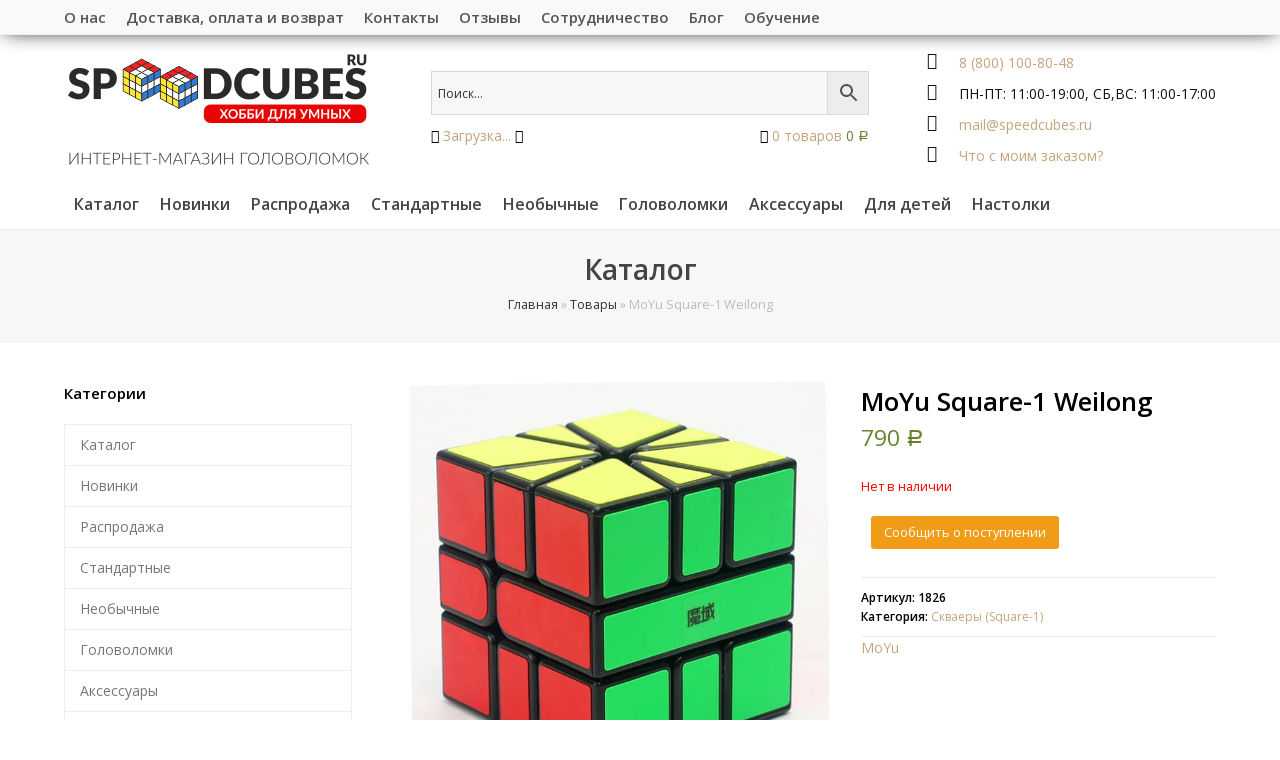

--- FILE ---
content_type: text/html; charset=UTF-8
request_url: https://speedcubes.ru/product/moyu-square-1-weilong/
body_size: 23815
content:
<!DOCTYPE html>
<html lang="ru-RU" >
<head> 
<link rel="icon" href="https://speedcubes.ru/wp-content/uploads/2020/09/favikonka.ico" type="image/x-icon" />
<link rel="shortcut icon" href="https://speedcubes.ru/wp-content/uploads/2020/09/favikonka.ico" type="image/x-icon" />
<!-- <meta charset="UTF-8"> 	 -->
<meta charset="UTF-8" /> 
  <title>Купить MoYu Square-1 Weilong(Мою Скваер-1 Вейлонг) цена в интернет-магазине Speedcubes.ru</title>
<meta name="viewport" content="width=device-width, initial-scale=1">
<meta name="generator" content="Total WordPress Theme 3.4.7" />

<!-- This site is optimized with the Yoast SEO plugin v12.1 - https://yoast.com/wordpress/plugins/seo/ -->
<meta name="description" content="Заказать MoYu Square-1 Weilong(Мою Скваер-1 Вейлонг) в интернет-магазине Speedcubes.ru. Большой выбор головоломок на любой вкус"/>
<link rel="canonical" href="https://speedcubes.ru/product/moyu-square-1-weilong/" />
<meta property="og:locale" content="ru_RU" />
<meta property="og:type" content="article" />
<meta property="og:title" content="Купить MoYu Square-1 Weilong(Мою Скваер-1 Вейлонг) цена в интернет-магазине Speedcubes.ru" />
<meta property="og:description" content="Заказать MoYu Square-1 Weilong(Мою Скваер-1 Вейлонг) в интернет-магазине Speedcubes.ru. Большой выбор головоломок на любой вкус" />
<meta property="og:url" content="https://speedcubes.ru/product/moyu-square-1-weilong/" />
<meta property="og:site_name" content="SpeedCubes" />
<meta property="og:image" content="https://speedcubes.ru/wp-content/uploads/2016/12/Moyu-Square-1-1.jpg" />
<meta property="og:image:secure_url" content="https://speedcubes.ru/wp-content/uploads/2016/12/Moyu-Square-1-1.jpg" />
<meta property="og:image:width" content="680" />
<meta property="og:image:height" content="680" />
<meta name="twitter:card" content="summary" />
<meta name="twitter:description" content="Заказать MoYu Square-1 Weilong(Мою Скваер-1 Вейлонг) в интернет-магазине Speedcubes.ru. Большой выбор головоломок на любой вкус" />
<meta name="twitter:title" content="Купить MoYu Square-1 Weilong(Мою Скваер-1 Вейлонг) цена в интернет-магазине Speedcubes.ru" />
<meta name="twitter:image" content="https://speedcubes.ru/wp-content/uploads/2016/12/Moyu-Square-1-1.jpg" />
<script type='application/ld+json' class='yoast-schema-graph yoast-schema-graph--main'>{"@context":"https://schema.org","@graph":[{"@type":"Organization","@id":"https://speedcubes.ru/#organization","name":"SpeedCubes","url":"https://speedcubes.ru/","sameAs":["https://www.instagram.com/speedcubes.ru/"],"logo":{"@type":"ImageObject","@id":"https://speedcubes.ru/#logo","url":"https://speedcubes.ru/wp-content/uploads/2017/01/logo.png","width":280,"height":80,"caption":"SpeedCubes"},"image":{"@id":"https://speedcubes.ru/#logo"}},{"@type":"WebSite","@id":"https://speedcubes.ru/#website","url":"https://speedcubes.ru/","name":"SpeedCubes","publisher":{"@id":"https://speedcubes.ru/#organization"},"potentialAction":{"@type":"SearchAction","target":"https://speedcubes.ru/?s={search_term_string}","query-input":"required name=search_term_string"}},{"@type":"ImageObject","@id":"https://speedcubes.ru/product/moyu-square-1-weilong/#primaryimage","url":"https://speedcubes.ru/wp-content/uploads/2016/12/Moyu-Square-1-1.jpg","width":680,"height":680},{"@type":"WebPage","@id":"https://speedcubes.ru/product/moyu-square-1-weilong/#webpage","url":"https://speedcubes.ru/product/moyu-square-1-weilong/","inLanguage":"ru-RU","name":"\u041a\u0443\u043f\u0438\u0442\u044c MoYu Square-1 Weilong(\u041c\u043e\u044e \u0421\u043a\u0432\u0430\u0435\u0440-1 \u0412\u0435\u0439\u043b\u043e\u043d\u0433) \u0446\u0435\u043d\u0430 \u0432 \u0438\u043d\u0442\u0435\u0440\u043d\u0435\u0442-\u043c\u0430\u0433\u0430\u0437\u0438\u043d\u0435 Speedcubes.ru","isPartOf":{"@id":"https://speedcubes.ru/#website"},"primaryImageOfPage":{"@id":"https://speedcubes.ru/product/moyu-square-1-weilong/#primaryimage"},"datePublished":"2016-12-08T15:23:30+00:00","dateModified":"2023-08-03T11:50:24+00:00","description":"\u0417\u0430\u043a\u0430\u0437\u0430\u0442\u044c MoYu Square-1 Weilong(\u041c\u043e\u044e \u0421\u043a\u0432\u0430\u0435\u0440-1 \u0412\u0435\u0439\u043b\u043e\u043d\u0433) \u0432 \u0438\u043d\u0442\u0435\u0440\u043d\u0435\u0442-\u043c\u0430\u0433\u0430\u0437\u0438\u043d\u0435 Speedcubes.ru. \u0411\u043e\u043b\u044c\u0448\u043e\u0439 \u0432\u044b\u0431\u043e\u0440 \u0433\u043e\u043b\u043e\u0432\u043e\u043b\u043e\u043c\u043e\u043a \u043d\u0430 \u043b\u044e\u0431\u043e\u0439 \u0432\u043a\u0443\u0441","breadcrumb":{"@id":"https://speedcubes.ru/product/moyu-square-1-weilong/#breadcrumb"}},{"@type":"BreadcrumbList","@id":"https://speedcubes.ru/product/moyu-square-1-weilong/#breadcrumb","itemListElement":[{"@type":"ListItem","position":1,"item":{"@type":"WebPage","@id":"https://speedcubes.ru/","url":"https://speedcubes.ru/","name":"\u0413\u043b\u0430\u0432\u043d\u0430\u044f"}},{"@type":"ListItem","position":2,"item":{"@type":"WebPage","@id":"https://speedcubes.ru/shop/","url":"https://speedcubes.ru/shop/","name":"\u0422\u043e\u0432\u0430\u0440\u044b"}},{"@type":"ListItem","position":3,"item":{"@type":"WebPage","@id":"https://speedcubes.ru/product/moyu-square-1-weilong/","url":"https://speedcubes.ru/product/moyu-square-1-weilong/","name":"MoYu Square-1 Weilong"}}]}]}</script>
<!-- / Yoast SEO plugin. -->

<link rel='dns-prefetch' href='//unpkg.com' />
<link rel='dns-prefetch' href='//cdn.jsdelivr.net' />
<link rel='dns-prefetch' href='//fonts.googleapis.com' />
<link rel='dns-prefetch' href='//s.w.org' />
<link rel="alternate" type="application/rss+xml" title="SpeedCubes &raquo; Лента" href="https://speedcubes.ru/feed/" />
<link rel="alternate" type="application/rss+xml" title="SpeedCubes &raquo; Лента комментариев" href="https://speedcubes.ru/comments/feed/" />
<link rel="alternate" type="application/rss+xml" title="SpeedCubes &raquo; Лента комментариев к &laquo;MoYu Square-1 Weilong&raquo;" href="https://speedcubes.ru/product/moyu-square-1-weilong/feed/" />
<link   rel='stylesheet' id='js_composer_front-css'  href='https://speedcubes.ru/wp-content/plugins/js_composer/assets/css/js_composer.min.css?ver=4.11.2'  media='all' />
<link   rel='stylesheet' id='wp-block-library-css'  href='https://speedcubes.ru/wp-includes/css/dist/block-library/style.min.css?ver=5.2.23'  media='all' />
<link   rel='stylesheet' id='wc-block-style-css'  href='https://speedcubes.ru/wp-content/plugins/woocommerce/assets/css/blocks/style.css?ver=3.6.7'  media='all' />
<link   rel='stylesheet' id='simple-sitemap-css-css'  href='https://speedcubes.ru/wp-content/plugins/simple-sitemap/assets/css/simple-sitemap.css?ver=5.2.23'  media='all' />
<link   rel='stylesheet' id='layerslider-css'  href='https://speedcubes.ru/wp-content/plugins/LayerSlider/static/css/layerslider.css?ver=5.6.5'  media='all' />
<link   rel='stylesheet' id='ls-google-fonts-css'  href='https://fonts.googleapis.com/css?family=Lato:100,300,regular,700,900%7COpen+Sans:300%7CIndie+Flower:regular%7COswald:300,regular,700&#038;subset=latin%2Clatin-ext'  media='all' />
<link   rel='stylesheet' id='contact-form-7-css'  href='https://speedcubes.ru/wp-content/plugins/contact-form-7/includes/css/styles.css?ver=5.1.4'  media='all' />
<link   rel='stylesheet' id='pwb-styles-frontend-css'  href='https://speedcubes.ru/wp-content/plugins/perfect-woocommerce-brands/assets/css/styles-frontend.min.css?ver=1.7.6'  media='all' />
<link   rel='stylesheet' id='special-css'  href='https://speedcubes.ru/wp-content/plugins/sc_city/style.css?ver=5.2.23'  media='all' />
<link   rel='stylesheet' id='select2css-css'  href='https://cdn.jsdelivr.net/npm/select2@4.0.12/dist/css/select2.min.css?ver=5.2.23'  media='all' />
<link   rel='stylesheet' id='city_select_style-css'  href='https://speedcubes.ru/wp-content/plugins/sc_inter_city/style.css?v=3&#038;ver=5.2.23'  media='all' />
<link   rel='stylesheet' id='popperjs_style-css'  href='https://unpkg.com/browse/tippy.js@6.1.0/dist/tippy.css?ver=5.2.23'  media='all' />
<link   rel='stylesheet' id='wpmenucart-icons-css'  href='https://speedcubes.ru/wp-content/plugins/woocommerce-menu-bar-cart/css/wpmenucart-icons.css?ver=5.2.23'  media='all' />
<link   rel='stylesheet' id='wpmenucart-fontawesome-css'  href='https://speedcubes.ru/wp-content/plugins/woocommerce-menu-bar-cart/css/wpmenucart-fontawesome.css?ver=5.2.23'  media='all' />
<link   rel='stylesheet' id='wpmenucart-css'  href='https://speedcubes.ru/wp-content/plugins/woocommerce-menu-bar-cart/css/wpmenucart-main.css?ver=5.2.23'  media='all' />
<link   rel='stylesheet' id='wfg-styles-css'  href='https://speedcubes.ru/wp-content/plugins/woocommerce-multiple-free-gift/css/wfg-styles.css?ver=5.2.23'  media='all' />
<link   rel='stylesheet' id='woocommerce-smallscreen-css'  href='https://speedcubes.ru/wp-content/plugins/woocommerce/assets/css/woocommerce-smallscreen.css?ver=3.6.7'  media='only screen and (max-width: 768px)' />
<link   rel='stylesheet' id='woocommerce-general-css'  href='https://speedcubes.ru/wp-content/plugins/woocommerce/assets/css/woocommerce.css?ver=3.6.7'  media='all' />
<style id='woocommerce-inline-inline-css' >
.woocommerce form .form-row .required { visibility: visible; }
</style>
<link   rel='stylesheet' id='aws-style-css'  href='https://speedcubes.ru/wp-content/plugins/advanced-woo-search/assets/css/common.css?ver=1.81'  media='all' />
<link   rel='stylesheet' id='xoo-wl-style-css'  href='https://speedcubes.ru/wp-content/plugins/waitlist-woocommerce/assets/css/xoo-wl-style.css?ver=1.4'  media='all' />
<style id='xoo-wl-style-inline-css' >

				.xoo-wl-inmodal{
					-webkit-animation: xoo-wl-key-slide 650ms cubic-bezier(.47,1.41,.6,1.17);
					animation: xoo-wl-key-slide 650ms cubic-bezier(.47,1.41,.6,1.17);
	    			animation-fill-mode: forwards;
				}

			
</style>
<link   rel='stylesheet' id='ywot_style-css'  href='https://speedcubes.ru/wp-content/plugins/yith-woocommerce-order-tracking/assets/css/ywot_style.css?ver=5.2.23'  media='all' />
<link   rel='stylesheet' id='wpex-font-awesome-css'  href='https://speedcubes.ru/wp-content/themes/Total/css/lib/font-awesome.min.css?ver=4.3.0'  media='all' />
<link   rel='stylesheet' id='wpex-layerslider-css'  href='https://speedcubes.ru/wp-content/themes/Total/css/wpex-layerslider.css?ver=3.4.7'  media='all' />
<link   rel='stylesheet' id='wpex-style-css'  href='https://speedcubes.ru/wp-content/themes/Total/style.css?ver=3.4.7'  media='all' />
<link   rel='stylesheet' id='wpex-google-font-open-sans-css'  href='//fonts.googleapis.com/css?family=Open+Sans%3A100%2C200%2C300%2C400%2C500%2C600%2C700%2C800%2C900100italic%2C200italic%2C300italic%2C400italic%2C500italic%2C600italic%2C700italic%2C800italic%2C900italic&#038;subset=cyrillic&#038;ver=5.2.23'  media='all' />
<link   rel='stylesheet' id='wpex-woocommerce-css'  href='https://speedcubes.ru/wp-content/themes/Total/css/wpex-woocommerce.css?ver=5.2.23'  media='all' />
<link   rel='stylesheet' id='wpex-woocommerce-responsive-css'  href='https://speedcubes.ru/wp-content/themes/Total/css/wpex-woocommerce-responsive.css?ver=5.2.23'  media='all' />
<link   rel='stylesheet' id='wpex-visual-composer-css'  href='https://speedcubes.ru/wp-content/themes/Total/css/wpex-visual-composer.css?ver=3.4.7'  media='all' />
<link   rel='stylesheet' id='wpex-visual-composer-extend-css'  href='https://speedcubes.ru/wp-content/themes/Total/css/wpex-visual-composer-extend.css?ver=3.4.7'  media='all' />
<link   rel='stylesheet' id='wpex-responsive-css'  href='https://speedcubes.ru/wp-content/themes/Total/css/wpex-responsive.css?ver=3.4.7'  media='all' />
<script    src='https://speedcubes.ru/wp-content/plugins/LayerSlider/static/js/greensock.js?ver=1.11.8'></script>
<script     src='https://speedcubes.ru/wp-includes/js/jquery/jquery.js?ver=1.12.4-wp'></script>
<script     src='https://speedcubes.ru/wp-includes/js/jquery/jquery-migrate.min.js?ver=1.4.1'></script>
<script >
/* <![CDATA[ */
var LS_Meta = {"v":"5.6.5"};
/* ]]> */
</script>
<script    src='https://speedcubes.ru/wp-content/plugins/LayerSlider/static/js/layerslider.kreaturamedia.jquery.js?ver=5.6.5'></script>
<script    src='https://speedcubes.ru/wp-content/plugins/LayerSlider/static/js/layerslider.transitions.js?ver=5.6.5'></script>
<script    src='https://unpkg.com/@popperjs/core@2?ver=5.2.23'></script>
<script    src='https://unpkg.com/tippy.js@6?ver=5.2.23'></script>
<script    src='https://cdn.jsdelivr.net/npm/sweetalert2@9.10.13/dist/sweetalert2.all.min.js?ver=5.2.23'></script>
<script    src='https://cdn.jsdelivr.net/npm/select2@4.0.12/dist/js/select2.min.js?ver=5.2.23'></script>
<script    src='https://speedcubes.ru/wp-content/plugins/sc_inter_city/script.js?v=5&#038;ver=5.2.23'></script>
<script    src='https://speedcubes.ru/wp-content/plugins/sc_order_info/script.js?v=9&#038;ver=5.2.23'></script>
<script >
/* <![CDATA[ */
var wpmenucart_ajax_assist = {"shop_plugin":"woocommerce","always_display":""};
/* ]]> */
</script>
<script    src='https://speedcubes.ru/wp-content/plugins/woocommerce-menu-bar-cart/javascript/wpmenucart-ajax-assist.js?ver=5.2.23'></script>
<script    src='https://speedcubes.ru/wp-content/plugins/woocommerce-multiple-free-gift/js/wfg-scripts.js?ver=5.2.23'></script>
<script    src='https://speedcubes.ru/wp-content/plugins/woocommerce/assets/js/jquery-blockui/jquery.blockUI.min.js?ver=2.70'></script>
<script >
/* <![CDATA[ */
var wc_add_to_cart_params = {"ajax_url":"\/wp-admin\/admin-ajax.php","wc_ajax_url":"\/?wc-ajax=%%endpoint%%","i18n_view_cart":"\u041f\u0440\u043e\u0441\u043c\u043e\u0442\u0440 \u043a\u043e\u0440\u0437\u0438\u043d\u044b","cart_url":"https:\/\/speedcubes.ru\/cart\/","is_cart":"","cart_redirect_after_add":"no"};
/* ]]> */
</script>
<script    src='https://speedcubes.ru/wp-content/plugins/woocommerce/assets/js/frontend/add-to-cart.min.js?ver=3.6.7'></script>
<script    src='https://speedcubes.ru/wp-content/plugins/js_composer/assets/js/vendors/woocommerce-add-to-cart.js?ver=4.11.2'></script>
<script    src='https://speedcubes.ru/wp-content/plugins/yith-woocommerce-order-tracking/assets/js/jquery.tooltipster.min.js?ver=5.2.23'></script>
<script >
/* <![CDATA[ */
var ywot = {"p":""};
/* ]]> */
</script>
<script    src='https://speedcubes.ru/wp-content/plugins/yith-woocommerce-order-tracking/assets/js/ywot.js?ver=5.2.23'></script>
<link rel='https://api.w.org/' href='https://speedcubes.ru/wp-json/' />
<link rel="EditURI" type="application/rsd+xml" title="RSD" href="https://speedcubes.ru/xmlrpc.php?rsd" />
<link rel="wlwmanifest" type="application/wlwmanifest+xml" href="https://speedcubes.ru/wp-includes/wlwmanifest.xml" /> 
<meta name="generator" content="WordPress 5.2.23" />
<meta name="generator" content="WooCommerce 3.6.7" />
<link rel='shortlink' href='https://speedcubes.ru/?p=1826' />
<link rel="alternate" type="application/json+oembed" href="https://speedcubes.ru/wp-json/oembed/1.0/embed?url=https%3A%2F%2Fspeedcubes.ru%2Fproduct%2Fmoyu-square-1-weilong%2F" />
<link rel="alternate" type="text/xml+oembed" href="https://speedcubes.ru/wp-json/oembed/1.0/embed?url=https%3A%2F%2Fspeedcubes.ru%2Fproduct%2Fmoyu-square-1-weilong%2F&#038;format=xml" />
	<style >
		/* @font-face { font-family: "Rubl Sign"; src: url(https://speedcubes.ru/wp-content/plugins/saphali-woocommerce-lite/ruble.eot); } */
		
		@font-face { font-family: "rub-arial-regular"; src: url("https://speedcubes.ru/wp-content/plugins/saphali-woocommerce-lite/ruble-simb.woff"), url("https://speedcubes.ru/wp-content/plugins/saphali-woocommerce-lite/ruble-simb.ttf");
		}
		span.rur {
			font-family: rub-arial-regular;
			text-transform: uppercase;
		}
		span.rur span { display: none; }

		/* span.rur { font-family: "Rubl Sign"; text-transform: uppercase;}
		span.rur:before {top: 0.06em;left: 0.55em;content: '\2013'; position: relative;} */
	</style>
		

<!-- Saphali Lite Version -->
<meta name="generator" content="Saphali Lite 1.8.5" />

<meta name="google-site-verification" content="u-6Kf1DwBPwoh9H3JzQJ77HlPe9hpGD7dZfx_ucT_lU" /><!--[if IE 8]><link rel="stylesheet"  href="https://speedcubes.ru/wp-content/themes/Total/css/ie8.css" media="screen"><![endif]--><!--[if IE 9]><link rel="stylesheet"  href="https://speedcubes.ru/wp-content/themes/Total/css/ie9.css" media="screen"><![endif]--><!--[if lt IE 9]><script src="https://speedcubes.ru/wp-content/themes/Total/js/html5.js"></script><![endif]-->
<link rel="shortcut icon" href="https://speedcubes.ru/wp-content/uploads/2018/05/logotip-2.ico">	<noscript><style>.woocommerce-product-gallery{ opacity: 1 !important; }</style></noscript>
	<!-- All in one Favicon 4.7 --><link rel="shortcut icon" href="https://speedcubes.ru/wp-content/uploads/2018/06/6464.ico" />
<meta name="generator" content="Powered by Visual Composer - drag and drop page builder for WordPress."/>
<!--[if lte IE 9]><link rel="stylesheet"  href="https://speedcubes.ru/wp-content/plugins/js_composer/assets/css/vc_lte_ie9.min.css" media="screen"><![endif]--><!--[if IE  8]><link rel="stylesheet"  href="https://speedcubes.ru/wp-content/plugins/js_composer/assets/css/vc-ie8.min.css" media="screen"><![endif]--><noscript><style > .wpb_animate_when_almost_visible { opacity: 1; }</style></noscript><!-- TOTAL CSS -->
<style >
/*ACCENT COLOR*/.wpex-carousel-woocommerce .wpex-carousel-entry-details,.woocommerce ul.products li.product h3,.woocommerce ul.products li.product h3 mark,a,.wpex-accent-color,#site-navigation .dropdown-menu a:hover,#site-navigation .dropdown-menu >.current-menu-item >a,#site-navigation .dropdown-menu >.current-menu-parent >a,h1 a:hover,h2 a:hover,a:hover h2,h3 a:hover,h4 a:hover,h5 a:hover,h6 a:hover,.entry-title a:hover,.modern-menu-widget a:hover,.theme-button.outline,.theme-button.clean{color:#f09c17}.vcex-skillbar-bar,.vcex-icon-box.style-five.link-wrap:hover,.vcex-icon-box.style-four.link-wrap:hover,.vcex-recent-news-date span.month,.vcex-pricing.featured .vcex-pricing-header,.vcex-testimonials-fullslider .sp-button:hover,.vcex-testimonials-fullslider .sp-selected-button,.vcex-social-links a:hover,.vcex-testimonials-fullslider.light-skin .sp-button:hover,.vcex-testimonials-fullslider.light-skin .sp-selected-button,.vcex-divider-dots span,.woocommerce #respond input#submit,.woocommerce a.button,.woocommerce button.button,.woocommerce input.button,.woocommerce ul.products li.product .added_to_cart,.woocommerce #respond input#submit.alt,.woocommerce a.button.alt,.woocommerce button.button.alt,.woocommerce input.button.alt,.woocommerce #respond input#submit:hover,.woocommerce a.button:hover,.woocommerce button.button:hover,.woocommerce input.button:hover,.woocommerce ul.products li.product .added_to_cart:hover,.woocommerce #respond input#submit.alt:hover,.woocommerce a.button.alt:hover,.woocommerce button.button.alt:hover,.woocommerce input.button.alt:hover,.wpex-accent-bg,.background-highlight,input[type="submit"],.theme-button,button,.theme-button.outline:hover,.active .theme-button,.theme-button.active,#main .tagcloud a:hover,.post-tags a:hover,.wpex-carousel .owl-dot.active,.navbar-style-one .menu-button >a >span.link-inner,.wpex-carousel .owl-prev,.wpex-carousel .owl-next,body #header-two-search #header-two-search-submit,.theme-button:hover,.modern-menu-widget li.current-menu-item a,#wp-calendar caption,#site-scroll-top:hover,input[type="submit"]:hover,button:hover,.wpex-carousel .owl-prev:hover,.wpex-carousel .owl-next:hover,#site-navigation .menu-button >a >span.link-inner,#site-navigation .menu-button >a >span.link-inner:hover,.navbar-style-six .dropdown-menu >.current-menu-item >a,.navbar-style-six .dropdown-menu >.current-menu-parent >a{background-color:#f09c17}.vcex-heading-bottom-border-w-color{border-bottom-color:#f09c17}.wpb_tabs.tab-style-alternative-two .wpb_tabs_nav li.ui-tabs-active a{border-bottom-color:#f09c17}#current-shop-items-dropdown{border-top-color:#f09c17}.woocommerce div.product .woocommerce-tabs ul.tabs li.active a{border-bottom-color:#f09c17}.theme-button.outline{border-color:#f09c17}#searchform-dropdown{border-color:#f09c17}.toggle-bar-btn:hover{border-top-color:#f09c17;border-right-color:#f09c17}body #site-navigation-wrap.nav-dropdown-top-border .dropdown-menu >li >ul{border-top-color:#f09c17}/*TYPOGRAPHY*/body{font-family:"Open Sans";font-size:14px;color:#111111;line-height:1.6}#site-navigation .dropdown-menu a{font-weight:600;font-size:16px}.page-header .page-header-title{font-style:normal;font-size:28px;color:#444444}h1,h2,h3,h4,h5,h6,.theme-heading,.page-header-title,.heading-typography,.widget-title,.wpex-widget-recent-posts-title,.comment-reply-title,.vcex-heading,.entry-title,.sidebar-box .widget-title,.search-entry h2{font-weight:600}/*CUSTOMIZER STYLING*/@media only screen and (min-width:960px){.content-area{width:70%}}@media only screen and (min-width:960px){.content-area{max-width:70%}}@media only screen and (min-width:960px){#sidebar{width:25%}}@media only screen and (min-width:960px){#sidebar{max-width:25%}}.page-header.wpex-supports-mods{padding-top:20px;padding-bottom:20px;border-top-color:#eeeeee;border-bottom-color:#eeeeee}#site-scroll-top{border-radius:4px;color:#ffffff;background-color:#444444;border-color:#444444}#site-scroll-top:hover{background-color:#c5a47e;border-color:#c5a47e}a,h1 a:hover,h2 a:hover,h3 a:hover,h4 a:hover,h5 a:hover,h6 a:hover,.entry-title a:hover{color:#c5a47e}.theme-button,input[type="submit"],button{color:#ffffff;background:#c5a47e}.navbar-style-one .menu-button >a >span.link-inner:hover{color:#ffffff;background:#c5a47e;background:#444444}.theme-button:hover,input[type="submit"]:hover,button:hover{background:#444444}.boxed-main-layout #outer-wrap{padding:0 0}.full-width-main-layout .container,.full-width-main-layout .vc_row-fluid.container,.boxed-main-layout #wrap{width:1300px}.content-area{}#sidebar{}#top-bar-wrap{background-color:#f9f9f9}.wpex-top-bar-sticky{background-color:#f9f9f9}#top-bar{padding-top:5px;padding-bottom:5px}#top-bar-social a.wpex-social-btn-no-style{color:#1e73be}#site-header-inner{padding-top:5px;padding-bottom:5px}#site-header.overlay-header #site-header-inner{padding-top:5px;padding-bottom:5px}#site-navigation .dropdown-menu >li >a{color:#444444}#site-navigation .dropdown-menu >li >a:hover{color:#999999}#site-navigation .dropdown-menu >.current-menu-item >a,#site-navigation .dropdown-menu >.current-menu-parent >a,#site-navigation .dropdown-menu >.current-menu-item >a:hover,#site-navigation .dropdown-menu >.current-menu-parent >a:hover{color:#c5a47e}#sidr-main{background-color:#e5e5e5}.sidr a,.sidr-class-dropdown-toggle{color:#000000}#footer li{border-color:#c90035}#footer #wp-calendar thead th{border-color:#c90035}#footer #wp-calendar tbody td{border-color:#c90035}#footer a{color:#666666}#footer a:hover{color:#000000}#footer-bottom{background:#000000;color:#ffffff}#footer-bottom p{color:#ffffff}#footer-bottom a{color:#ffffff}#footer-bottom a:hover{color:#ffffff}.wpex-vc-column-wrapper{margin-bottom:40px}.vcex-filter-links a.theme-button.minimal-border:hover{color:#ffffff;background-color:#c5a47e;border-color:#c5a47e}.vcex-filter-links li.active a.theme-button.minimal-border{color:#ffffff;background-color:#c5a47e;border-color:#c5a47e}/*CUSTOM CSS*//* DEMO CSS >Add background to centered minimal page header */.page-header.centered-minimal-page-header{background:#f7f7f7}/* DEMO CSS >Hide Social Icons From Mobile Menu */#sidr-id-menu-item-103,#sidr-id-menu-item-104,#sidr-id-menu-item-105{display:none}/* Line 3165 */.span_1_of_{width:33.33%}/* Line 28 */.wpex-row .col{float:left;margin-top:0;margin-right:0;margin-bottom:20px;margin-left:0;padding-top:0;padding-right:10px;padding-bottom:0;padding-left:10px}/* Line 98 */.clr-margin,.count-1,.col-1,.col.first{clear:both;margin-left:0}.wc-bacs-bank-details-heading,.wc-bacs-bank-details{display:none !important}.yamarket{position:absolute;margin-top:-140px}.preimush{display:table-cell;min-height:100%;height:100%}#other_payment-admin-note{display:none}.top_left{right:0;top:-200px}.top_center{margin:0 auto 0 auto}#top-bar-wrap{box-shadow:0 1px 20px -5px #000000}.in-of-stock1{font-size:30pt}/* shm changes*/#site-header-inner{display:flex;justify-content:space-between;align-items:center;margin:12px auto 8px}#site-header-inner .container.clr{width:38%}.sidebar-box{padding-bottom:0}.text-dropdown{margin-top:35px}.text-dropdown-heading{padding:10px 20px;background-color:#ededed;font-weight:bold;cursor:pointer;border-radius:5px}.text-dropdown-heading span{margin-right:15px}.text-dropdown-content{display:none;padding:25px 15px;background-color:#f9f9f9}.text-dropdown-content ol{margin-left:20px}@media screen and (max-width:980px){.mob_no{display:none}.fm{width:100% !important;padding-bottom:20px}.mob_search{display:block;padding-bottom:20px}#copyright{width:100% !important;padding:1px 0 0 0 !important}}.warning_for_colors{border:1px solid #c5a47e;background:#FFFFFF;padding:15px;border-radius:9px;font-size:14px;font-family:Arial}.sdek_no_display{display:none}.navbar-style-one{margin-top:0}.sotrudnichestvo-img{height:500px}.grecaptcha-badge{visibility:hidden}.xoo-wl-btn{margin-left:10px !important}.thumb-wrap{position:relative;padding-bottom:56.25%;/* задаёт высоту контейнера для 16:9 (если 4:3 — поставьте 75%) */height:0;overflow:hidden;margin:20px 0}.thumb-wrap iframe{position:absolute;top:0;left:0;width:100%;height:100%;border-width:0;outline-width:0}.woocommerce .products ul,.woocommerce ul.products:before,.woocommerce .products ul,.woocommerce ul.products:after{content:none}.woocommerce .products ul,.woocommerce ul.products{display:grid;grid-template-columns:repeat(auto-fill,minmax(270px,1fr))}.wpex-row .span_1_of_3{width:auto}.woo-entry-image-swap.wpex-clr{height:270px}.woo-entry-image-swap.wpex-clr img{position:absolute;top:50%;left:50%;transform:translate(-50%,-50%);opacity:0}.woo-entry-image-swap.wpex-clr .woo-entry-image-main{opacity:1}.woo-entry-image-swap:hover .woo-entry-image-main{opacity:0}.woo-entry-image-swap:hover img{opacity:1}h2.woocommerce-loop-product__title{display:block;min-height:74px}.product h3.product_title.entry-title:last-child{display:block;margin:60px}.products .product h3.product_title.entry-title + .price{display:block;margin-top:32px}.woocommerce ul.products li.product .star-rating:last-child{margin-bottom:37px}.woocommerce-MyAccount-navigation ul{list-style:none;/*убираем маркеры списка*/margin:0;/*убираем верхнее и нижнее поле,равное 1em*/padding-left:0;/*убираем левый отступ,равный 40px*/display:flex}.woocommerce-MyAccount-navigation a{text-decoration:none;/*убираем подчеркивание текста ссылок*/margin:15px}.woocommerce-MyAccount-navigation li{display:block}.button[disabled]{padding:.8em 1em !important;margin-left:.8em !important}
</style>
 <link rel="profile" href="https://gmpg.org/xfn/11"/>
<link rel="pingback" href="https://speedcubes.ru/xmlrpc.php"/>
<meta name="yandex-verification" content="e232fdbcdb2c7d07" />
<meta name="google-site-verification" content="sg9jKogNDG_bn8uvcyJonhQo8vHF3SP4gPj23KKdGzY" />
<meta name="cmsmagazine" content="8e288ad6b5bd5c89f67d49590d260492" />
<script>(window.Image ? (new Image()) : document.createElement('img')).src = 'https://vk.com/rtrg?p=VK-RTRG-113259-22IA0';</script>
<script src="//vk.com/js/api/openapi.js?136"></script><script src="https://speedcubes.ru/wp-content/themes/Total/js/goals.js" ></script><script src="https://speedcubes.ru/wp-content/themes/Total/js/dropdown.js" ></script>

<meta property="og:image" content="https://speedcubes.ru/wp-content/uploads/2018/05/logotip.png" />

<!-- Google Tag Manager -->
<script>(function(w,d,s,l,i){w[l]=w[l]||[];w[l].push({'gtm.start':
new Date().getTime(),event:'gtm.js'});var f=d.getElementsByTagName(s)[0],
j=d.createElement(s),dl=l!='dataLayer'?'&l='+l:'';j.async=true;j.src=
'https://www.googletagmanager.com/gtm.js?id='+i+dl;f.parentNode.insertBefore(j,f);
})(window,document,'script','dataLayer','GTM-WDC27ML');</script>
<!-- End Google Tag Manager -->



</head><body class="product-template-default single single-product postid-1826 wp-custom-logo woocommerce woocommerce-page woocommerce-no-js wpex-theme wpex-responsive full-width-main-layout skin-base no-composer wpex-live-site has-sidebar content-left-sidebar has-breadcrumbs breadcrumbs-position-default has-topbar sidebar-widget-icons wpex-mobile-toggle-menu-icon_buttons has-mobile-menu wpb-js-composer js-comp-ver-4.11.2 vc_responsive" itemscope="itemscope" itemtype="http://schema.org/WebPage">
<!-- Google Tag Manager (noscript) -->
<noscript><iframe src="https://www.googletagmanager.com/ns.html?id=GTM-WDC27ML"
height="0" width="0" style="display:none;visibility:hidden"></iframe></noscript>
<!-- End Google Tag Manager (noscript) -->

<span data-ls_id="#site_top"></span>
<div id="outer-wrap" class="clr">

	
	<div id="wrap" class="clr">

		

	<div id="top-bar-wrap" class="clr">

		<div id="top-bar" class="clr container">
			
			
	<div id="top-bar-content" class="wpex-clr top-bar-left">

		<ul id="menu-main" class="top-bar-menu"><li id="menu-item-149" class="menu-item menu-item-type-post_type menu-item-object-page menu-item-149"><a href="https://speedcubes.ru/about/"><span class="link-inner">О нас</span></a></li>
<li id="menu-item-127" class="menu-item menu-item-type-post_type menu-item-object-page menu-item-127"><a href="https://speedcubes.ru/delivery/"><span class="link-inner">Доставка, оплата и возврат</span></a></li>
<li id="menu-item-101" class="menu-item menu-item-type-post_type menu-item-object-page menu-item-101"><a href="https://speedcubes.ru/contacts/"><span class="link-inner">Контакты</span></a></li>
<li id="menu-item-5256" class="menu-item menu-item-type-post_type menu-item-object-page menu-item-5256"><a href="https://speedcubes.ru/reviews/"><span class="link-inner">Отзывы</span></a></li>
<li id="menu-item-92783" class="menu-item menu-item-type-post_type menu-item-object-page menu-item-92783"><a href="https://speedcubes.ru/sotrudnichestvo/"><span class="link-inner">Сотрудничество</span></a></li>
<li id="menu-item-15334" class="menu-item menu-item-type-post_type menu-item-object-page menu-item-15334"><a href="https://speedcubes.ru/blog/"><span class="link-inner">Блог</span></a></li>
<li id="menu-item-23043" class="menu-item menu-item-type-custom menu-item-object-custom menu-item-23043"><a target="_blank" rel="noopener noreferrer" href="https://school.speedcubes.ru"><span class="link-inner">Обучение</span></a></li>
<li class="wpmenucartli wpmenucart-display-right menu-item" id="wpmenucartli"><a class="wpmenucart-contents empty-wpmenucart" style="display:none">&nbsp;</a></li></ul>
				
			<div class="fancybox-hidden" style="display: none;">
				<div id="contact_form_pop">[contact-form-7 404 "Not Found"]</div>
			</div>
		
		<!--div class="time_work">ПН-ПТ: 12.00-19.30; СБ: 11.00-16.00</div-->
	</div><!-- #top-bar-content -->

			
			
		</div><!-- #top-bar -->

	</div><!-- #top-bar-wrap -->



<header id="site-header" class="header-one dyn-styles clr" itemscope="itemscope" itemtype="http://schema.org/WPHeader">

			

	<div id="site-header-inner" style="position: relative;" class="container clr">
		
<div id="site-logo" class="site-branding clr header-one-logo">
	<div id="site-logo-inner" class="clr">
									<a href="https://speedcubes.ru/" title="SpeedCubes" rel="home" class="main-logo"><img src="https://speedcubes.ru/wp-content/uploads/2018/07/Logotip_polny_Prozrachny.png" alt="SpeedCubes" width="" height="" data-no-retina /></a>
										<br />
		<div style="margin: auto;"></div>
	
	</div><!-- #site-logo-inner -->
	
	
</div><!-- #site-logo -->

<div id="mobile-menu" class="clr wpex-mobile-menu-toggle wpex-hidden">
			<a href="#" class="mobile-menu-toggle"><span class="fa fa-navicon"></span></a>
		</div><!-- #mobile-menu -->
<div id="searchform-dropdown" class="header-searchform-wrap clr">
	<div class="aws-container" data-url="/?wc-ajax=aws_action" data-siteurl="https://speedcubes.ru" data-lang="" data-show-loader="true" data-show-more="true" data-show-page="true" data-show-clear="false" data-use-analytics="false" data-min-chars="1" data-buttons-order="2" data-is-mobile="false" data-page-id="1826" data-tax="" ><form class="aws-search-form" action="https://speedcubes.ru/" method="get" role="search" ><div class="aws-wrapper"><input  type="search" name="s" value="" class="aws-search-field" placeholder="Поиск..." autocomplete="off" /><input type="hidden" name="post_type" value="product"><input type="hidden" name="type_aws" value="true"><div class="aws-search-clear"><span aria-label="Clear Search">×</span></div><div class="aws-loader"></div></div><div class="aws-search-btn aws-form-btn"><span class="aws-search-btn_icon"><svg focusable="false" xmlns="http://www.w3.org/2000/svg" viewBox="0 0 24 24" width="24px"><path d="M15.5 14h-.79l-.28-.27C15.41 12.59 16 11.11 16 9.5 16 5.91 13.09 3 9.5 3S3 5.91 3 9.5 5.91 16 9.5 16c1.61 0 3.09-.59 4.23-1.57l.27.28v.79l5 4.99L20.49 19l-4.99-5zm-6 0C7.01 14 5 11.99 5 9.5S7.01 5 9.5 5 14 7.01 14 9.5 11.99 14 9.5 14z"></path></svg></span></div></form></div></div><!-- #searchform-dropdown -->
<div id="current-shop-items-dropdown" class="clr">

	<div id="current-shop-items-inner" class="clr">

		<div class="widget woocommerce widget_shopping_cart"><h2 class="widgettitle">Корзина</h2><div class="widget_shopping_cart_content"></div></div>
	</div><!-- #current-shop-items-inner -->
	
</div><!-- #current-shop-items-dropdown -->		
		<div class="container clr mob_no"><div class="sidebar-box widget_text clr">			<div class="textwidget"><div class="aws-container" data-url="/?wc-ajax=aws_action" data-siteurl="https://speedcubes.ru" data-lang="" data-show-loader="true" data-show-more="true" data-show-page="true" data-show-clear="false" data-use-analytics="false" data-min-chars="1" data-buttons-order="2" data-is-mobile="false" data-page-id="1826" data-tax="" ><form class="aws-search-form" action="https://speedcubes.ru/" method="get" role="search" ><div class="aws-wrapper"><input  type="search" name="s" value="" class="aws-search-field" placeholder="Поиск..." autocomplete="off" /><input type="hidden" name="post_type" value="product"><input type="hidden" name="type_aws" value="true"><div class="aws-search-clear"><span aria-label="Clear Search">×</span></div><div class="aws-loader"></div></div><div class="aws-search-btn aws-form-btn"><span class="aws-search-btn_icon"><svg focusable="false" xmlns="http://www.w3.org/2000/svg" viewBox="0 0 24 24" width="24px"><path d="M15.5 14h-.79l-.28-.27C15.41 12.59 16 11.11 16 9.5 16 5.91 13.09 3 9.5 3S3 5.91 3 9.5 5.91 16 9.5 16c1.61 0 3.09-.59 4.23-1.57l.27.28v.79l5 4.99L20.49 19l-4.99-5zm-6 0C7.01 14 5 11.99 5 9.5S7.01 5 9.5 5 14 7.01 14 9.5 11.99 14 9.5 14z"></path></svg></span></div></form></div></div>
		</div>            <!-- shopping cart -->
			                <div class="top-city-and-cart">
					<div><a id='cityInter'><span class="fa fa-map-marker cityInterButtons icon-black"></span> Загрузка... <span class="fa fa-angle-down icon-black"></span></a></div>                    <div id="top-cart">
                        <div class="top-cart-icon">

                            <a class="cart-items" id="cart_short_code" href="/cart" title="Посмотреть корзину">
                                <i class="fa fa-shopping-cart icon-black"></i>
								0 товаров <span class="woocommerce-Price-amount amount">0&nbsp;<span class="woocommerce-Price-currencySymbol"><span class=rur >&#x440;<span>&#x443;&#x431;.</span></span></span></span>                            </a>
                        </div>
                    </div>
                </div>
			            <!-- shopping cart end -->
			<div class="sidebar-box widget_text clr">			<div class="textwidget">
</div>
		</div></div>
		<div class="top_left mob_no"><div class="sidebar-box widget_text clr">			<div class="textwidget"><div class="wpex-info-widget wpex-clr"><div class="wpex-info-widget-phone wpex-clr">
		<span class="fa fa-phone"></span><a id="shapka_phone" href="tel:88001008048">8 (800) 100-80-48</a>
	</div><!-- .wpex-info-widget-phone -->

<div class="wpex-info-widget-address wpex-clr">
		<span class="fa fa-clock-o"></span>
		<p>ПН-ПТ: 11:00-19:00, СБ,ВС: 11:00-17:00</p>
	</div><!-- .wpex-info-widget-address -->
	
	<div class="wpex-info-widget-email wpex-clr">
		<span class="fa fa-envelope"></span>
		<a href="mailto:mail@speedcubes.ru" id="shapka_email" title="Напишите нам">mail@speedcubes.ru</a>
	</div><!-- .wpex-info-widget-address -->

	<div class="wpex-info-widget-order wpex-clr" style="border-radius: 10px;">
		<span class="fa fa-question"></span>
		<a onClick="button_get_order_info();" id="shapka_order_info" style="cursor: pointer;" title="Что с моим заказом?">Что с моим заказом?</a>
	</div><!-- .wpex-info-widget-address -->
		
</div></div>
		</div></div>
			</div><!-- #site-header-inner -->
	<div class="container clr mob_search" hidden><div class="aws-container" data-url="/?wc-ajax=aws_action" data-siteurl="https://speedcubes.ru" data-lang="" data-show-loader="true" data-show-more="true" data-show-page="true" data-show-clear="false" data-use-analytics="false" data-min-chars="1" data-buttons-order="2" data-is-mobile="false" data-page-id="1826" data-tax="" ><form class="aws-search-form" action="https://speedcubes.ru/" method="get" role="search" ><div class="aws-wrapper"><input  type="search" name="s" value="" class="aws-search-field" placeholder="Поиск..." autocomplete="off" /><input type="hidden" name="post_type" value="product"><input type="hidden" name="type_aws" value="true"><div class="aws-search-clear"><span aria-label="Clear Search">×</span></div><div class="aws-loader"></div></div><div class="aws-search-btn aws-form-btn"><span class="aws-search-btn_icon"><svg focusable="false" xmlns="http://www.w3.org/2000/svg" viewBox="0 0 24 24" width="24px"><path d="M15.5 14h-.79l-.28-.27C15.41 12.59 16 11.11 16 9.5 16 5.91 13.09 3 9.5 3S3 5.91 3 9.5 5.91 16 9.5 16c1.61 0 3.09-.59 4.23-1.57l.27.28v.79l5 4.99L20.49 19l-4.99-5zm-6 0C7.01 14 5 11.99 5 9.5S7.01 5 9.5 5 14 7.01 14 9.5 11.99 14 9.5 14z"></path></svg></span></div></form></div></div>
	
	
	<div id="site-navigation-wrap" class="container navbar-style-one wpex-dropdowns-caret clr">

		<nav id="site-navigation" class="navigation main-navigation clr" itemscope="itemscope" itemtype="http://schema.org/SiteNavigationElement">

			
				<ul id="menu-top-main" class="dropdown-menu sf-menu"><li id="menu-item-13663" class="menu-item menu-item-type-post_type menu-item-object-page current_page_parent menu-item-13663"><a href="https://speedcubes.ru/shop/"><span class="link-inner">Каталог</span></a></li>
<li id="menu-item-13150" class="menu-item menu-item-type-taxonomy menu-item-object-product_cat menu-item-13150"><a href="https://speedcubes.ru/product-category/novinki/"><span class="link-inner">Новинки</span></a></li>
<li id="menu-item-13151" class="menu-item menu-item-type-taxonomy menu-item-object-product_cat menu-item-13151"><a href="https://speedcubes.ru/product-category/skidki/"><span class="link-inner">Распродажа</span></a></li>
<li id="menu-item-13152" class="menu-item menu-item-type-custom menu-item-object-custom menu-item-has-children dropdown menu-item-13152"><a href="https://speedcubes.ru/product-category/golovolomki-po-forme/"><span class="link-inner">Стандартные</span></a>
<ul class="sub-menu">
	<li id="menu-item-13153" class="menu-item menu-item-type-taxonomy menu-item-object-product_cat menu-item-13153"><a href="https://speedcubes.ru/product-category/kuby-nxnxn/2h2/"><span class="link-inner">2х2</span></a></li>
	<li id="menu-item-13154" class="menu-item menu-item-type-taxonomy menu-item-object-product_cat menu-item-13154"><a href="https://speedcubes.ru/product-category/kuby-nxnxn/3h3/"><span class="link-inner">3х3</span></a></li>
	<li id="menu-item-13155" class="menu-item menu-item-type-taxonomy menu-item-object-product_cat menu-item-13155"><a href="https://speedcubes.ru/product-category/kuby-nxnxn/4h4/"><span class="link-inner">4х4</span></a></li>
	<li id="menu-item-13156" class="menu-item menu-item-type-taxonomy menu-item-object-product_cat menu-item-13156"><a href="https://speedcubes.ru/product-category/kuby-nxnxn/5h5/"><span class="link-inner">5х5</span></a></li>
	<li id="menu-item-13157" class="menu-item menu-item-type-taxonomy menu-item-object-product_cat menu-item-13157"><a href="https://speedcubes.ru/product-category/kuby-nxnxn/6h6/"><span class="link-inner">6х6</span></a></li>
	<li id="menu-item-13158" class="menu-item menu-item-type-taxonomy menu-item-object-product_cat menu-item-13158"><a href="https://speedcubes.ru/product-category/kuby-nxnxn/7h7/"><span class="link-inner">7х7</span></a></li>
	<li id="menu-item-13159" class="menu-item menu-item-type-taxonomy menu-item-object-product_cat current-product-ancestor current-menu-parent current-product-parent menu-item-13159"><a href="https://speedcubes.ru/product-category/golovolomki-po-forme/kuby/square-1/"><span class="link-inner">Square-1</span></a></li>
	<li id="menu-item-13160" class="menu-item menu-item-type-taxonomy menu-item-object-product_cat menu-item-13160"><a href="https://speedcubes.ru/product-category/golovolomki-po-forme/kuby/skewby/"><span class="link-inner">Skewb</span></a></li>
	<li id="menu-item-13161" class="menu-item menu-item-type-taxonomy menu-item-object-product_cat menu-item-13161"><a href="https://speedcubes.ru/product-category/golovolomki-po-forme/dodekaedry/megaminx/"><span class="link-inner">Megaminx</span></a></li>
	<li id="menu-item-13162" class="menu-item menu-item-type-taxonomy menu-item-object-product_cat menu-item-13162"><a href="https://speedcubes.ru/product-category/golovolomki-po-forme/tetraedry/"><span class="link-inner">Пирамидки</span></a></li>
	<li id="menu-item-22158" class="menu-item menu-item-type-custom menu-item-object-custom menu-item-22158"><a href="https://speedcubes.ru/product-category/nabory/"><span class="link-inner">Наборы</span></a></li>
</ul>
</li>
<li id="menu-item-13163" class="menu-item menu-item-type-custom menu-item-object-custom menu-item-has-children dropdown menu-item-13163"><a href="#"><span class="link-inner">Необычные</span></a>
<ul class="sub-menu">
	<li id="menu-item-13164" class="menu-item menu-item-type-taxonomy menu-item-object-product_cat menu-item-13164"><a href="https://speedcubes.ru/product-category/kuby-nxnxn/8h8/"><span class="link-inner">8х8</span></a></li>
	<li id="menu-item-13165" class="menu-item menu-item-type-taxonomy menu-item-object-product_cat menu-item-13165"><a href="https://speedcubes.ru/product-category/kuby-nxnxn/9h9/"><span class="link-inner">9х9</span></a></li>
	<li id="menu-item-13166" class="menu-item menu-item-type-taxonomy menu-item-object-product_cat menu-item-13166"><a href="https://speedcubes.ru/product-category/kuby-nxnxn/10h10/"><span class="link-inner">10х10</span></a></li>
	<li id="menu-item-13167" class="menu-item menu-item-type-taxonomy menu-item-object-product_cat menu-item-13167"><a href="https://speedcubes.ru/product-category/kuby-nxnxn/11h11/"><span class="link-inner">11х11</span></a></li>
	<li id="menu-item-26064" class="menu-item menu-item-type-custom menu-item-object-custom menu-item-26064"><a href="https://speedcubes.ru/product-category/kuby-nxnxn/12x12/"><span class="link-inner">12х12</span></a></li>
	<li id="menu-item-13168" class="menu-item menu-item-type-taxonomy menu-item-object-product_cat menu-item-13168"><a href="https://speedcubes.ru/product-category/kuby-nxnxn/13h13-kuby-nxnxn/"><span class="link-inner">13х13</span></a></li>
	<li id="menu-item-90658" class="menu-item menu-item-type-taxonomy menu-item-object-product_cat menu-item-90658"><a href="https://speedcubes.ru/product-category/kuby-nxnxn/14x14/"><span class="link-inner">14x14</span></a></li>
	<li id="menu-item-22137" class="menu-item menu-item-type-custom menu-item-object-custom menu-item-22137"><a href="https://speedcubes.ru/product-category/kuby-nxnxn/15x15/"><span class="link-inner">15х15</span></a></li>
	<li id="menu-item-192541" class="menu-item menu-item-type-taxonomy menu-item-object-product_cat menu-item-192541"><a href="https://speedcubes.ru/product-category/kuby-nxnxn/16x16/"><span class="link-inner">16x16</span></a></li>
	<li id="menu-item-18961" class="menu-item menu-item-type-taxonomy menu-item-object-product_cat menu-item-18961"><a href="https://speedcubes.ru/product-category/kuby-nxnxn/17x17/"><span class="link-inner">17х17</span></a></li>
	<li id="menu-item-91826" class="menu-item menu-item-type-taxonomy menu-item-object-product_cat menu-item-91826"><a href="https://speedcubes.ru/product-category/kuby-nxnxn/19x19/"><span class="link-inner">19x19</span></a></li>
	<li id="menu-item-192542" class="menu-item menu-item-type-taxonomy menu-item-object-product_cat menu-item-192542"><a href="https://speedcubes.ru/product-category/21x21/"><span class="link-inner">21x21</span></a></li>
	<li id="menu-item-26069" class="menu-item menu-item-type-custom menu-item-object-custom menu-item-26069"><a href="https://speedcubes.ru/product-category/ivy/"><span class="link-inner">Ivy</span></a></li>
	<li id="menu-item-13169" class="menu-item menu-item-type-taxonomy menu-item-object-product_cat menu-item-has-children dropdown menu-item-13169"><a href="https://speedcubes.ru/product-category/golovolomki-po-forme/kuby/shapemode/"><span class="link-inner">Шейпмоды (Shapemode)<span class="nav-arrow second-level fa fa-angle-right"></span></span></a>
	<ul class="sub-menu">
		<li id="menu-item-92764" class="menu-item menu-item-type-taxonomy menu-item-object-product_cat menu-item-92764"><a href="https://speedcubes.ru/product-category/golovolomki-po-forme/kuby/shapemode/zerkalnye/"><span class="link-inner">Зеркальные</span></a></li>
		<li id="menu-item-26108" class="menu-item menu-item-type-custom menu-item-object-custom menu-item-26108"><a href="https://speedcubes.ru/product-category/golovolomki-po-forme/kuby/shapemode/mastermorphix/"><span class="link-inner">Mastermorphix</span></a></li>
	</ul>
</li>
	<li id="menu-item-13170" class="menu-item menu-item-type-taxonomy menu-item-object-product_cat menu-item-13170"><a href="https://speedcubes.ru/product-category/golovolomki-po-forme/kuboidy/"><span class="link-inner">Кубоиды</span></a></li>
	<li id="menu-item-13171" class="menu-item menu-item-type-taxonomy menu-item-object-product_cat menu-item-13171"><a href="https://speedcubes.ru/product-category/golovolomki-po-forme/oktaedry/"><span class="link-inner">Октаэдры</span></a></li>
	<li id="menu-item-13172" class="menu-item menu-item-type-taxonomy menu-item-object-product_cat menu-item-13172"><a href="https://speedcubes.ru/product-category/golovolomki-po-forme/dodekaedry/"><span class="link-inner">Додекаэдры</span></a></li>
	<li id="menu-item-13174" class="menu-item menu-item-type-taxonomy menu-item-object-product_cat menu-item-13174"><a href="https://speedcubes.ru/product-category/golovolomki-po-forme/drugie/"><span class="link-inner">другие</span></a></li>
</ul>
</li>
<li id="menu-item-78098" class="menu-item menu-item-type-taxonomy menu-item-object-product_cat menu-item-has-children dropdown menu-item-78098"><a href="https://speedcubes.ru/product-category/golovolomki/"><span class="link-inner">Головоломки</span></a>
<ul class="sub-menu">
	<li id="menu-item-22316" class="menu-item menu-item-type-custom menu-item-object-custom menu-item-22316"><a href="https://speedcubes.ru/product-category/metallicheskie/"><span class="link-inner">Металлические</span></a></li>
	<li id="menu-item-63993" class="menu-item menu-item-type-taxonomy menu-item-object-product_cat menu-item-63993"><a href="https://speedcubes.ru/product-category/golovolomki/iq-pazly/"><span class="link-inner">IQ Пазлы</span></a></li>
	<li id="menu-item-136490" class="menu-item menu-item-type-taxonomy menu-item-object-product_cat menu-item-136490"><a href="https://speedcubes.ru/product-category/golovolomki/podarochnye-derevyannye-pazly/"><span class="link-inner">Деревянные пазлы</span></a></li>
</ul>
</li>
<li id="menu-item-13175" class="menu-item menu-item-type-taxonomy menu-item-object-product_cat menu-item-has-children dropdown menu-item-13175"><a href="https://speedcubes.ru/product-category/tajmery-chehly-smazka-naklejki/"><span class="link-inner">Аксессуары</span></a>
<ul class="sub-menu">
	<li id="menu-item-74337" class="menu-item menu-item-type-taxonomy menu-item-object-product_cat menu-item-74337"><a href="https://speedcubes.ru/product-category/tajmery-chehly-smazka-naklejki/brelki/"><span class="link-inner">Брелки</span></a></li>
	<li id="menu-item-13176" class="menu-item menu-item-type-taxonomy menu-item-object-product_cat menu-item-13176"><a href="https://speedcubes.ru/product-category/tajmery-chehly-smazka-naklejki/nakleyki/"><span class="link-inner">Наклейки</span></a></li>
	<li id="menu-item-13177" class="menu-item menu-item-type-taxonomy menu-item-object-product_cat menu-item-13177"><a href="https://speedcubes.ru/product-category/tajmery-chehly-smazka-naklejki/smazka-dlya-kubika-rubika/"><span class="link-inner">Уход</span></a></li>
	<li id="menu-item-13178" class="menu-item menu-item-type-taxonomy menu-item-object-product_cat menu-item-13178"><a href="https://speedcubes.ru/product-category/tajmery-chehly-smazka-naklejki/sumki-i-chehly-dlya-kubov/"><span class="link-inner">Хранение</span></a></li>
	<li id="menu-item-13179" class="menu-item menu-item-type-taxonomy menu-item-object-product_cat menu-item-13179"><a href="https://speedcubes.ru/product-category/tajmery-chehly-smazka-naklejki/tajmery-i-maty-dlya-spidkubinga/"><span class="link-inner">Таймеры и маты</span></a></li>
</ul>
</li>
<li id="menu-item-76649" class="menu-item menu-item-type-taxonomy menu-item-object-product_tag menu-item-76649"><a href="https://speedcubes.ru/product-tag/dlya-detej/"><span class="link-inner">Для детей</span></a></li>
<li id="menu-item-140617" class="menu-item menu-item-type-taxonomy menu-item-object-product_cat menu-item-140617"><a href="https://speedcubes.ru/product-category/nastolnye-igry/"><span class="link-inner">Настолки</span></a></li>
<li class="woo-menu-icon wpex-menu-extra wcmenucart-toggle-drop_down toggle-cart-widget" hidden>
			<a href="https://speedcubes.ru/cart/" class="wcmenucart" title="Ваша корзина" hidden>
				<span class="link-inner">
					<span class="wcmenucart-count"><span class="wcmenucart-icon fa fa-shopping-cart"></span><span class="wcmenucart-text">Магазин</span><span class="wcmenucart-details count">0</span></span>
				</span>
			</a>
			
		</li><li class="search-toggle-li wpex-menu-extra" hidden><a href="#" class="site-search-toggle search-dropdown-toggle"><span class="link-inner"><span class="fa fa-search"></span></span></a></li></ul>
			
		</nav><!-- #site-navigation -->

	</div><!-- #site-navigation-wrap -->

	
	
	
</header><!-- #header -->


		
		<main id="main" class="site-main clr" itemprop="mainContentOfPage" itemscope="itemscope" itemtype="http://schema.org/WebPageElement">

			

<header class="page-header centered-minimal-page-header wpex-supports-mods">

	
	<div class="page-header-inner container clr">

		<span class="page-header-title wpex-clr">Каталог</span><nav class="site-breadcrumbs clr"><span><span><a href="https://speedcubes.ru/" >Главная</a> » <span><a href="https://speedcubes.ru/shop/" >Товары</a> » <span class="breadcrumb_last" aria-current="page">MoYu Square-1 Weilong</span></span></span></span></nav>
	</div><!-- .page-header-inner -->

	
</header><!-- .page-header -->


	<div id="content-wrap" class="container clr">

		
		<div id="primary" class="content-area clr">

			
			<div id="content" class="clr site-content">

				
				<article class="entry-content entry clr">

					
<div class="woocommerce-notices-wrapper"></div><script>var product_price = '790'; var prod_id = '1826';</script>
<div itemscope itemtype="http://schema.org/Product" id="product-1826" class="post-1826 product type-product status-publish has-post-thumbnail pwb-brand-moyu-2 product_cat-square-1 entry format-video has-media first outofstock taxable shipping-taxable purchasable product-type-simple">

	
<div class="images clr">

	
		<div class="wpex-slider-preloaderimg">
            <img src="https://speedcubes.ru/wp-content/uploads/2016/12/Moyu-Square-1-1.jpg" width="" height="" alt="Moyu Square 1 1" />        </div><!-- .wpex-slider-preloaderimg -->

		<div class="wpex-slider pro-slider woocommerce-single-product-slider lightbox-group" data-animation-speed="300" data-auto-play="false" data-fade="true" data-buttons="false" data-loop="false" data-thumbnails-height="70" data-thumbnails-width="70" data-height-animation-duration="0.0">

			<div class="wpex-slider-slides sp-slides">

				<div class="slides">

					
							<div class="wpex-slider-slide sp-slide">

								<a href="https://speedcubes.ru/wp-content/uploads/2016/12/Moyu-Square-1-1.jpg" title="" data-title="" data-type="image" class="wpex-lightbox-group-item"><img src="https://speedcubes.ru/wp-content/uploads/2016/12/Moyu-Square-1-1.jpg" width="" height="" alt="Moyu Square 1 1" /></a>

							</div><!--. wpex-slider-slide -->

						
					
							<div class="wpex-slider-slide sp-slide">

								<a href="https://speedcubes.ru/wp-content/uploads/2016/12/Moyu-Square-1-2.jpg" title="" data-title="" data-type="image" class="wpex-lightbox-group-item"><img src="https://speedcubes.ru/wp-content/uploads/2016/12/Moyu-Square-1-2.jpg" width="" height="" alt="Moyu Square 1 2" /></a>

							</div><!--. wpex-slider-slide -->

						
					
				</div><!-- .slides -->

				<div class="wpex-slider-thumbnails sp-thumbnails">

					<img src="https://speedcubes.ru/wp-content/uploads/2016/12/Moyu-Square-1-1.jpg" width="" height="" class="wpex-slider-thumbnail sp-thumbnail" alt="Moyu Square 1 1" /><img src="https://speedcubes.ru/wp-content/uploads/2016/12/Moyu-Square-1-2.jpg" width="" height="" class="wpex-slider-thumbnail sp-thumbnail" alt="Moyu Square 1 2" />
				</div><!-- .wpex-slider-thumbnails -->

			</div><!-- .wpex-slider-slides -->

		</div><!-- .wpex-slider -->

	
</div>
	<div class="summary entry-summary">

		<h1 itemprop="name" class="single-post-title product_title entry-title">MoYu Square-1 Weilong</h1><div itemprop="offers" itemscope itemtype="http://schema.org/Offer">

	<p class="price"><span class="woocommerce-Price-amount amount">790&nbsp;<span class="woocommerce-Price-currencySymbol"><span class=rur >&#x440;<span>&#x443;&#x431;.</span></span></span></span></p>

	<meta itemprop="price" content="790" />
	<meta itemprop="priceCurrency" content="RUB" />
	<link itemprop="availability" href="https://schema.org/OutOfStock" />

</div>

<p class="stock out-of-stock">Нет в наличии</p>
<a class="xoo-wl-btn button btn" data-xoo_product_id ="1826" data-min_qty="1" style="margin-bottom: inherit;">Сообщить о поступлении</a><div class="product_meta">

	<span class="posted_in">Артикул: 1826</span>
	
	<span class="posted_in">Категория: <a href="https://speedcubes.ru/product-category/golovolomki-po-forme/kuby/square-1/" rel="tag">Скваеры (Square-1)</a></span>
	
	
</div>
<div class="pwb-single-product-brands pwb-clearfix"><a href="https://speedcubes.ru/brands/moyu-2/" title="Посмотреть бренд">MoYu</a></div>

	</div><!-- .summary -->

	<div class="wpex-clear-after-summary wpex-clear"></div>
	<div class="woocommerce-tabs wc-tabs-wrapper">
		<ul class="tabs wc-tabs">
							<li class="description_tab">
					<a href="#tab-description">Описание</a>
				</li>
							<li class="pwb_tab_tab">
					<a href="#tab-pwb_tab">Бренд</a>
				</li>
							<li class="reviews_tab">
					<a href="#tab-reviews">Отзывы (0)</a>
				</li>
					</ul>
					<div class="woocommerce-Tabs-panel woocommerce-Tabs-panel--description panel entry-content wc-tab" id="tab-description">
				
  <h2>Описание</h2>

<p><em>Вес продукта: 105 г</em></p>
<div class="cpt_product_description">
<div class="cpt_product_description">
<p>Наконец-то в ноябре 2016 года MoYu выпустил популярную в спидкубинге головоломку Square-1. Куб относится к линейке Weilong, что подразумевает высокое качество механизма и пластика, легкое вращение и нацеленность на применение в скоростной сборке.<br />
Теперь в линейке MoYu есть все виды кубов, используемых в соревнованиях - классика от 2х2 до 7х7, пираминксы, скьюб и Square-1.<br />
MoYu Square-1 Weilong понравится как спидкуберам, так и любителям качественных головоломок, при этом куб имеет вполне демократичную цену.</p>
</div>
</div>
			</div>
					<div class="woocommerce-Tabs-panel woocommerce-Tabs-panel--pwb_tab panel entry-content wc-tab" id="tab-pwb_tab">
				
    <h2>Бренд</h2>
    
      
      <div id="tab-pwb_tab-content">
        <h3>MoYu</h3>
        <div><h2>Головоломки MoYu</h2>
MoYu – это известный китайский бренд, который выпускает большое количество разнообразных головоломок. Продукция данного производителя пользуется заслуженной популярностью – она имеет необходимые сертификаты качества, безопасна, надежна и функциональна. Головоломки Мою используют и новички, и профессионалы спидкубинга, ведь они подходят как для ежедневных тренировок, так и для соревнований, в том числе и международного уровня.

Интернет-магазин «SpeedCubes» предлагает широкий ассортимент товаров по доступным ценам: у нас вы найдете бюджетные варианты для детей или ежедневных тренировок, классические для отработки навыков и развития мелкой моторики пальцев, профессиональные для соревнований или коллекционирования. Если вы затрудняетесь с подбором, то звоните нам - опытные менеджеры проконсультируют вас и помогут принять правильное решение.
<h2>Купить Кубик Рубика MoYu</h2>
Решили заказать кубик Рубика или другие типы игрушек от китайского производителя? SpeedCubes предлагает множество интересных моделей как для начинающих, так и для профессиональных спортсменов. Наши преимущества:
<ol>
 	<li>Постоянное наличие товаров на складе, быстрая комплектация и отправка заказов.</li>
 	<li>Продажа только оригинальных товаров, проверка работоспособности головоломки перед отправкой.</li>
 	<li>Доступные цены, приятные скидки для постоянных клиентов и спидкуберов.</li>
 	<li>Детальные консультации и помощь в подборе.</li>
 	<li>Адресная доставка заказа по Москве, Санкт-Петербургу, отправка в другие города России.</li>
</ol></div>        <span><img width="256" height="256" src="https://speedcubes.ru/wp-content/uploads/2020/05/Montazhnaya_oblast_1-100.jpg" class="attachment-thumbnail size-thumbnail" alt="" srcset="https://speedcubes.ru/wp-content/uploads/2020/05/Montazhnaya_oblast_1-100.jpg 256w, https://speedcubes.ru/wp-content/uploads/2020/05/Montazhnaya_oblast_1-100-150x150.jpg 150w" sizes="(max-width: 256px) 100vw, 256px" /></span>      </div>

    
    			</div>
					<div class="woocommerce-Tabs-panel woocommerce-Tabs-panel--reviews panel entry-content wc-tab" id="tab-reviews">
				<div id="reviews" class="woocommerce-Reviews">
	<div id="comments">
		<h2 class="woocommerce-Reviews-title">
			Отзывы		</h2>

					<p class="woocommerce-noreviews">Отзывов пока нет.</p>
			</div>

			<div id="review_form_wrapper">
			<div id="review_form">
					<div id="respond" class="comment-respond">
		<span id="reply-title" class="comment-reply-title">Будьте первым, кто оставил отзыв на &ldquo;MoYu Square-1 Weilong&rdquo; <small><a rel="nofollow" id="cancel-comment-reply-link" href="/product/moyu-square-1-weilong/#respond" style="display:none;">Отменить ответ</a></small></span>			<form action="https://speedcubes.ru/wp-comments-post.php" method="post" id="commentform" class="comment-form" novalidate>
				<p class="comment-notes"><span id="email-notes">Ваш e-mail не будет опубликован.</span> Обязательные поля помечены <span class="required">*</span></p><p class="comment-form-author"><label for="author">Имя&nbsp;<span class="required">*</span></label> <input id="author" name="author" type="text" value="" size="30" required /></p>
<p class="comment-form-email"><label for="email">Email&nbsp;<span class="required">*</span></label> <input id="email" name="email" type="email" value="" size="30" required /></p>
<div class="gglcptch gglcptch_v3"><input type="hidden" id="g-recaptcha-response" name="g-recaptcha-response" /></div><div class="comment-form-rating"><label for="rating">Ваша оценка</label><select name="rating" id="rating" required>
						<option value="">Оценка&hellip;</option>
						<option value="5">Отлично</option>
						<option value="4">Хорошо</option>
						<option value="3">Средне</option>
						<option value="2">Неплохо</option>
						<option value="1">Очень плохо</option>
					</select></div><p class="comment-form-comment"><label for="comment">Ваш отзыв&nbsp;<span class="required">*</span></label><textarea id="comment" name="comment" cols="45" rows="8" required></textarea></p><p class="form-submit"><input name="submit" type="submit" id="submit" class="submit" value="Отправить" /> <input type='hidden' name='comment_post_ID' value='1826' id='comment_post_ID' />
<input type='hidden' name='comment_parent' id='comment_parent' value='0' />
</p>			</form>
			</div><!-- #respond -->
	<div style="font-size: 10px;">This site is protected by reCAPTCHA and the Google
                <a href="https://policies.google.com/privacy">Privacy Policy</a>
                and <a href="https://policies.google.com/terms">Terms of Service</a> apply.</div>			</div>
		</div>
	
	<div class="clear"></div>
</div>
			</div>
			</div>


	<meta itemprop="url" content="https://speedcubes.ru/product/moyu-square-1-weilong/" />

</div><!-- #product-1826 -->

					

	<div class="clr page-subheading">
			</div><!-- .page-subheading -->

				
				</article><!-- #post -->

				
			</div><!-- #content -->

			
		</div><!-- #primary -->

		

<aside id="sidebar" class="sidebar-container sidebar-primary" itemscope="itemscope" itemtype="http://schema.org/WPSideBar">

	
	<div id="sidebar-inner" class="clr">

		<div class="sidebar-box widget_nav_menu clr"><div class="widget-title">Категории</div><div class="menu-top-main-container"><ul id="menu-top-main-1" class="menu"><li class="menu-item menu-item-type-post_type menu-item-object-page current_page_parent menu-item-13663"><a href="https://speedcubes.ru/shop/">Каталог</a></li>
<li class="menu-item menu-item-type-taxonomy menu-item-object-product_cat menu-item-13150"><a href="https://speedcubes.ru/product-category/novinki/">Новинки</a></li>
<li class="menu-item menu-item-type-taxonomy menu-item-object-product_cat menu-item-13151"><a href="https://speedcubes.ru/product-category/skidki/">Распродажа</a></li>
<li class="menu-item menu-item-type-custom menu-item-object-custom menu-item-has-children menu-item-13152"><a href="https://speedcubes.ru/product-category/golovolomki-po-forme/">Стандартные</a>
<ul class="sub-menu">
	<li class="menu-item menu-item-type-taxonomy menu-item-object-product_cat menu-item-13153"><a href="https://speedcubes.ru/product-category/kuby-nxnxn/2h2/">2х2</a></li>
	<li class="menu-item menu-item-type-taxonomy menu-item-object-product_cat menu-item-13154"><a href="https://speedcubes.ru/product-category/kuby-nxnxn/3h3/">3х3</a></li>
	<li class="menu-item menu-item-type-taxonomy menu-item-object-product_cat menu-item-13155"><a href="https://speedcubes.ru/product-category/kuby-nxnxn/4h4/">4х4</a></li>
	<li class="menu-item menu-item-type-taxonomy menu-item-object-product_cat menu-item-13156"><a href="https://speedcubes.ru/product-category/kuby-nxnxn/5h5/">5х5</a></li>
	<li class="menu-item menu-item-type-taxonomy menu-item-object-product_cat menu-item-13157"><a href="https://speedcubes.ru/product-category/kuby-nxnxn/6h6/">6х6</a></li>
	<li class="menu-item menu-item-type-taxonomy menu-item-object-product_cat menu-item-13158"><a href="https://speedcubes.ru/product-category/kuby-nxnxn/7h7/">7х7</a></li>
	<li class="menu-item menu-item-type-taxonomy menu-item-object-product_cat current-product-ancestor current-menu-parent current-product-parent menu-item-13159"><a href="https://speedcubes.ru/product-category/golovolomki-po-forme/kuby/square-1/">Square-1</a></li>
	<li class="menu-item menu-item-type-taxonomy menu-item-object-product_cat menu-item-13160"><a href="https://speedcubes.ru/product-category/golovolomki-po-forme/kuby/skewby/">Skewb</a></li>
	<li class="menu-item menu-item-type-taxonomy menu-item-object-product_cat menu-item-13161"><a href="https://speedcubes.ru/product-category/golovolomki-po-forme/dodekaedry/megaminx/">Megaminx</a></li>
	<li class="menu-item menu-item-type-taxonomy menu-item-object-product_cat menu-item-13162"><a href="https://speedcubes.ru/product-category/golovolomki-po-forme/tetraedry/">Пирамидки</a></li>
	<li class="menu-item menu-item-type-custom menu-item-object-custom menu-item-22158"><a href="https://speedcubes.ru/product-category/nabory/">Наборы</a></li>
</ul>
</li>
<li class="menu-item menu-item-type-custom menu-item-object-custom menu-item-has-children menu-item-13163"><a href="#">Необычные</a>
<ul class="sub-menu">
	<li class="menu-item menu-item-type-taxonomy menu-item-object-product_cat menu-item-13164"><a href="https://speedcubes.ru/product-category/kuby-nxnxn/8h8/">8х8</a></li>
	<li class="menu-item menu-item-type-taxonomy menu-item-object-product_cat menu-item-13165"><a href="https://speedcubes.ru/product-category/kuby-nxnxn/9h9/">9х9</a></li>
	<li class="menu-item menu-item-type-taxonomy menu-item-object-product_cat menu-item-13166"><a href="https://speedcubes.ru/product-category/kuby-nxnxn/10h10/">10х10</a></li>
	<li class="menu-item menu-item-type-taxonomy menu-item-object-product_cat menu-item-13167"><a href="https://speedcubes.ru/product-category/kuby-nxnxn/11h11/">11х11</a></li>
	<li class="menu-item menu-item-type-custom menu-item-object-custom menu-item-26064"><a href="https://speedcubes.ru/product-category/kuby-nxnxn/12x12/">12х12</a></li>
	<li class="menu-item menu-item-type-taxonomy menu-item-object-product_cat menu-item-13168"><a href="https://speedcubes.ru/product-category/kuby-nxnxn/13h13-kuby-nxnxn/">13х13</a></li>
	<li class="menu-item menu-item-type-taxonomy menu-item-object-product_cat menu-item-90658"><a href="https://speedcubes.ru/product-category/kuby-nxnxn/14x14/">14x14</a></li>
	<li class="menu-item menu-item-type-custom menu-item-object-custom menu-item-22137"><a href="https://speedcubes.ru/product-category/kuby-nxnxn/15x15/">15х15</a></li>
	<li class="menu-item menu-item-type-taxonomy menu-item-object-product_cat menu-item-192541"><a href="https://speedcubes.ru/product-category/kuby-nxnxn/16x16/">16x16</a></li>
	<li class="menu-item menu-item-type-taxonomy menu-item-object-product_cat menu-item-18961"><a href="https://speedcubes.ru/product-category/kuby-nxnxn/17x17/">17х17</a></li>
	<li class="menu-item menu-item-type-taxonomy menu-item-object-product_cat menu-item-91826"><a href="https://speedcubes.ru/product-category/kuby-nxnxn/19x19/">19x19</a></li>
	<li class="menu-item menu-item-type-taxonomy menu-item-object-product_cat menu-item-192542"><a href="https://speedcubes.ru/product-category/21x21/">21x21</a></li>
	<li class="menu-item menu-item-type-custom menu-item-object-custom menu-item-26069"><a href="https://speedcubes.ru/product-category/ivy/">Ivy</a></li>
	<li class="menu-item menu-item-type-taxonomy menu-item-object-product_cat menu-item-has-children menu-item-13169"><a href="https://speedcubes.ru/product-category/golovolomki-po-forme/kuby/shapemode/">Шейпмоды (Shapemode)</a>
	<ul class="sub-menu">
		<li class="menu-item menu-item-type-taxonomy menu-item-object-product_cat menu-item-92764"><a href="https://speedcubes.ru/product-category/golovolomki-po-forme/kuby/shapemode/zerkalnye/">Зеркальные</a></li>
		<li class="menu-item menu-item-type-custom menu-item-object-custom menu-item-26108"><a href="https://speedcubes.ru/product-category/golovolomki-po-forme/kuby/shapemode/mastermorphix/">Mastermorphix</a></li>
	</ul>
</li>
	<li class="menu-item menu-item-type-taxonomy menu-item-object-product_cat menu-item-13170"><a href="https://speedcubes.ru/product-category/golovolomki-po-forme/kuboidy/">Кубоиды</a></li>
	<li class="menu-item menu-item-type-taxonomy menu-item-object-product_cat menu-item-13171"><a href="https://speedcubes.ru/product-category/golovolomki-po-forme/oktaedry/">Октаэдры</a></li>
	<li class="menu-item menu-item-type-taxonomy menu-item-object-product_cat menu-item-13172"><a href="https://speedcubes.ru/product-category/golovolomki-po-forme/dodekaedry/">Додекаэдры</a></li>
	<li class="menu-item menu-item-type-taxonomy menu-item-object-product_cat menu-item-13174"><a href="https://speedcubes.ru/product-category/golovolomki-po-forme/drugie/">другие</a></li>
</ul>
</li>
<li class="menu-item menu-item-type-taxonomy menu-item-object-product_cat menu-item-has-children menu-item-78098"><a href="https://speedcubes.ru/product-category/golovolomki/">Головоломки</a>
<ul class="sub-menu">
	<li class="menu-item menu-item-type-custom menu-item-object-custom menu-item-22316"><a href="https://speedcubes.ru/product-category/metallicheskie/">Металлические</a></li>
	<li class="menu-item menu-item-type-taxonomy menu-item-object-product_cat menu-item-63993"><a href="https://speedcubes.ru/product-category/golovolomki/iq-pazly/">IQ Пазлы</a></li>
	<li class="menu-item menu-item-type-taxonomy menu-item-object-product_cat menu-item-136490"><a href="https://speedcubes.ru/product-category/golovolomki/podarochnye-derevyannye-pazly/">Деревянные пазлы</a></li>
</ul>
</li>
<li class="menu-item menu-item-type-taxonomy menu-item-object-product_cat menu-item-has-children menu-item-13175"><a href="https://speedcubes.ru/product-category/tajmery-chehly-smazka-naklejki/">Аксессуары</a>
<ul class="sub-menu">
	<li class="menu-item menu-item-type-taxonomy menu-item-object-product_cat menu-item-74337"><a href="https://speedcubes.ru/product-category/tajmery-chehly-smazka-naklejki/brelki/">Брелки</a></li>
	<li class="menu-item menu-item-type-taxonomy menu-item-object-product_cat menu-item-13176"><a href="https://speedcubes.ru/product-category/tajmery-chehly-smazka-naklejki/nakleyki/">Наклейки</a></li>
	<li class="menu-item menu-item-type-taxonomy menu-item-object-product_cat menu-item-13177"><a href="https://speedcubes.ru/product-category/tajmery-chehly-smazka-naklejki/smazka-dlya-kubika-rubika/">Уход</a></li>
	<li class="menu-item menu-item-type-taxonomy menu-item-object-product_cat menu-item-13178"><a href="https://speedcubes.ru/product-category/tajmery-chehly-smazka-naklejki/sumki-i-chehly-dlya-kubov/">Хранение</a></li>
	<li class="menu-item menu-item-type-taxonomy menu-item-object-product_cat menu-item-13179"><a href="https://speedcubes.ru/product-category/tajmery-chehly-smazka-naklejki/tajmery-i-maty-dlya-spidkubinga/">Таймеры и маты</a></li>
</ul>
</li>
<li class="menu-item menu-item-type-taxonomy menu-item-object-product_tag menu-item-76649"><a href="https://speedcubes.ru/product-tag/dlya-detej/">Для детей</a></li>
<li class="menu-item menu-item-type-taxonomy menu-item-object-product_cat menu-item-140617"><a href="https://speedcubes.ru/product-category/nastolnye-igry/">Настолки</a></li>
</ul></div></div><div class="sidebar-box widget_sc_filter clr"><p onclick=filter_hide_show('filter_tsvet','tsvet_img'); class='filter-h'>Цвет<img id='tsvet_img' src='https://speedcubes.ru/wp-content/plugins/speedcubes_filter/down.png'></p><form name=filter_tsvet style='display: none; margin-bottom: 20px;'><label class='label_filters'><input class='checkbox_filters' type=checkbox value=biryuzovyj  /> Бирюзовый</label><br /><label class='label_filters'><input class='checkbox_filters' type=checkbox value=zhyolto-zelyonyj  /> Жёлто-зелёный</label><br /><label class='label_filters'><input class='checkbox_filters' type=checkbox value=korichnevyj  /> Коричневый</label><br /><label class='label_filters'><input class='checkbox_filters' type=checkbox value=krasno-oranzhevyj  /> Красно-оранжевый</label><br /><label class='label_filters'><input class='checkbox_filters' type=checkbox value=raznotsvetnyj  /> Разноцветный</label><br /><label class='label_filters'><input class='checkbox_filters' type=checkbox value=tsvetnoj-prajmari-vnutri  /> Цветной + праймари внутри</label><br /><label class='label_filters'><input class='checkbox_filters' type=checkbox value=tsvetnoj-chyornyj-vnutri  /> Цветной + чёрный внутри</label><br /><label class='label_filters'><input class='checkbox_filters' type=checkbox value=tsvetnoj-s-chyornoj-storonoj  /> Цветной с чёрной стороной</label><br /><label class='label_filters'><input class='checkbox_filters' type=checkbox value=chyorno-seryj  /> Чёрно-серый</label><br /><label class='label_filters'><input class='checkbox_filters' type=checkbox value=bez-kubika-vnutri  /> Без кубика внутри</label><br /><label class='label_filters'><input class='checkbox_filters' type=checkbox value=belyj  /> Белый</label><br /><label class='label_filters'><input class='checkbox_filters' type=checkbox value=bordovyj  /> Бордовый</label><br /><label class='label_filters'><input class='checkbox_filters' type=checkbox value=goluboj  /> Голубой</label><br /><label class='label_filters'><input class='checkbox_filters' type=checkbox value=grafitovyj  /> Графитовый</label><br /><label class='label_filters'><input class='checkbox_filters' type=checkbox value=zhyoltyj  /> Жёлтый</label><br /><label class='label_filters'><input class='checkbox_filters' type=checkbox value=zelyonyj  /> Зелёный</label><br /><label class='label_filters'><input class='checkbox_filters' type=checkbox value=zolotistyj  /> Золотистый</label><br /><label class='label_filters'><input class='checkbox_filters' type=checkbox value=krasnyj  /> Красный</label><br /><label class='label_filters'><input class='checkbox_filters' type=checkbox value=oranzhevyj  /> Оранжевый</label><br /><label class='label_filters'><input class='checkbox_filters' type=checkbox value=prozrachnyj  /> Прозрачный</label><br /><label class='label_filters'><input class='checkbox_filters' type=checkbox value=rozovyj  /> Розовый</label><br /><label class='label_filters'><input class='checkbox_filters' type=checkbox value=s-kubikom-vnutri  /> С кубиком внутри</label><br /><label class='label_filters'><input class='checkbox_filters' type=checkbox value=serebristyj  /> Серебристый</label><br /><label class='label_filters'><input class='checkbox_filters' type=checkbox value=seryj  /> Серый</label><br /><label class='label_filters'><input class='checkbox_filters' type=checkbox value=sine-belaya  /> Сине-белая</label><br /><label class='label_filters'><input class='checkbox_filters' type=checkbox value=sinij  /> Синий</label><br /><label class='label_filters'><input class='checkbox_filters' type=checkbox value=slonovaya-kost  /> Слоновая кость</label><br /><label class='label_filters'><input class='checkbox_filters' type=checkbox value=fioletovyj  /> Фиолетовый</label><br /><label class='label_filters'><input class='checkbox_filters' type=checkbox value=tsvet-morskoj-volny  /> Цвет морской волны</label><br /><label class='label_filters'><input class='checkbox_filters' type=checkbox value=tsvetnoj  /> Цветной</label><br /><label class='label_filters'><input class='checkbox_filters' type=checkbox value=tsvetnoj-poluprozrachnyj  /> Цветной полупрозрачный</label><br /><label class='label_filters'><input class='checkbox_filters' type=checkbox value=chyornyj  /> Чёрный</label><br /></form><p onclick=filter_hide_show('filter_brands','brands_img'); class='filter-h'>Бренд<img id='brands_img' src='https://speedcubes.ru/wp-content/plugins/speedcubes_filter/down.png'></p><form name=filter_brands style='display: none; margin-bottom: 20px;'><label class='label_filters'><input class='checkbox_filters' type=checkbox value=kak-sobrat-kubik  /> "Как собрать кубик?"</label><br /><label class='label_filters'><input class='checkbox_filters' type=checkbox value=act  /> ACT</label><br /><label class='label_filters'><input class='checkbox_filters' type=checkbox value=c4u  /> C4U</label><br /><label class='label_filters'><input class='checkbox_filters' type=checkbox value=calvins  /> Calvin's</label><br /><label class='label_filters'><input class='checkbox_filters' type=checkbox value=chapa-puzzles  /> Chapa Puzzles</label><br /><label class='label_filters'><input class='checkbox_filters' type=checkbox value=cosmodrome-games  /> cosmodrome games</label><br /><label class='label_filters'><input class='checkbox_filters' type=checkbox value=cubelab  /> CubeLab</label><br /><label class='label_filters'><input class='checkbox_filters' type=checkbox value=cubetwist  /> CubeTwist</label><br /><label class='label_filters'><input class='checkbox_filters' type=checkbox value=cyclone-boys  /> Cyclone Boys</label><br /><label class='label_filters'><input class='checkbox_filters' type=checkbox value=dayan  /> DaYan</label><br /><label class='label_filters'><input class='checkbox_filters' type=checkbox value=dazzle-puzzle  /> Dazzle Puzzle</label><br /><label class='label_filters'><input class='checkbox_filters' type=checkbox value=diansheng  /> DianSheng</label><br /><label class='label_filters'><input class='checkbox_filters' type=checkbox value=fangshi  /> Fangshi</label><br /><label class='label_filters'><input class='checkbox_filters' type=checkbox value=fanxin  /> Fanxin</label><br /><label class='label_filters'><input class='checkbox_filters' type=checkbox value=gaga  /> GaGa</label><br /><label class='label_filters'><input class='checkbox_filters' type=checkbox value=gans  /> Gans</label><br /><label class='label_filters'><input class='checkbox_filters' type=checkbox value=guoguan  /> GuoGuan</label><br /><label class='label_filters'><input class='checkbox_filters' type=checkbox value=haihongxing  /> HaiHongXing</label><br /><label class='label_filters'><input class='checkbox_filters' type=checkbox value=he-shu  /> He Shu</label><br /><label class='label_filters'><input class='checkbox_filters' type=checkbox value=icoytoys  /> IcoyToys</label><br /><label class='label_filters'><input class='checkbox_filters' type=checkbox value=iq-puzzle  /> IQ Puzzle</label><br /><label class='label_filters'><input class='checkbox_filters' type=checkbox value=kungfu  /> KungFu</label><br /><label class='label_filters'><input class='checkbox_filters' type=checkbox value=lanlan  /> LanLan</label><br /><label class='label_filters'><input class='checkbox_filters' type=checkbox value=lefun  /> LeFun</label><br /><label class='label_filters'><input class='checkbox_filters' type=checkbox value=lingao  /> LingAo</label><br /><label class='label_filters'><input class='checkbox_filters' type=checkbox value=logiq-tower  /> Logiq Tower</label><br /><label class='label_filters'><input class='checkbox_filters' type=checkbox value=lucky-cat  /> Lucky Cat</label><br /><label class='label_filters'><input class='checkbox_filters' type=checkbox value=magformers  /> Magformers</label><br /><label class='label_filters'><input class='checkbox_filters' type=checkbox value=maru  /> Maru</label><br /><label class='label_filters'><input class='checkbox_filters' type=checkbox value=mattel  /> Mattel</label><br /><label class='label_filters'><input class='checkbox_filters' type=checkbox value=mf8  /> MF8</label><br /><label class='label_filters'><input class='checkbox_filters' type=checkbox value=qiyi  /> MofangGe/QiYi</label><br /><label class='label_filters'><input class='checkbox_filters' type=checkbox value=moyu-2  /> MoYu</label><br /><label class='label_filters'><input class='checkbox_filters' type=checkbox value=mozhi  /> MoZhi</label><br /><label class='label_filters'><input class='checkbox_filters' type=checkbox value=mscube  /> MsCUBE</label><br /><label class='label_filters'><input class='checkbox_filters' type=checkbox value=muravey-games  /> Muravey Games</label><br /><label class='label_filters'><input class='checkbox_filters' type=checkbox value=ninja  /> Ninja</label><br /><label class='label_filters'><input class='checkbox_filters' type=checkbox value=no-name  /> NO NAME</label><br /><label class='label_filters'><input class='checkbox_filters' type=checkbox value=okamoto  /> Okamoto</label><br /><label class='label_filters'><input class='checkbox_filters' type=checkbox value=plutons-puzzles  /> Pluton's Puzzles</label><br /><label class='label_filters'><input class='checkbox_filters' type=checkbox value=puzzlewood  /> PuzzleWood</label><br /><label class='label_filters'><input class='checkbox_filters' type=checkbox value=qj  /> QJ</label><br /><label class='label_filters'><input class='checkbox_filters' type=checkbox value=renata  /> Renata</label><br /><label class='label_filters'><input class='checkbox_filters' type=checkbox value=senhuan  /> SenHuan</label><br /><label class='label_filters'><input class='checkbox_filters' type=checkbox value=shengshou  /> ShengShou</label><br /><label class='label_filters'><input class='checkbox_filters' type=checkbox value=speedcubes  /> SpeedCubes</label><br /><label class='label_filters'><input class='checkbox_filters' type=checkbox value=speedstacks  /> SpeedStacks</label><br /><label class='label_filters'><input class='checkbox_filters' type=checkbox value=valks  /> The Valk</label><br /><label class='label_filters'><input class='checkbox_filters' type=checkbox value=ugears  /> Ugears</label><br /><label class='label_filters'><input class='checkbox_filters' type=checkbox value=vin  /> Vin</label><br /><label class='label_filters'><input class='checkbox_filters' type=checkbox value=welldone  /> WELLDONE</label><br /><label class='label_filters'><input class='checkbox_filters' type=checkbox value=witeden  /> WitEden</label><br /><label class='label_filters'><input class='checkbox_filters' type=checkbox value=xiaomi  /> Xiaomi</label><br /><label class='label_filters'><input class='checkbox_filters' type=checkbox value=xinlexin  /> XinLeXin</label><br /><label class='label_filters'><input class='checkbox_filters' type=checkbox value=yj  /> YJ</label><br /><label class='label_filters'><input class='checkbox_filters' type=checkbox value=yuxin  /> YuXin</label><br /><label class='label_filters'><input class='checkbox_filters' type=checkbox value=z-cubes  /> Z cubes</label><br /><label class='label_filters'><input class='checkbox_filters' type=checkbox value=biplant-2  /> биплант</label><br /><label class='label_filters'><input class='checkbox_filters' type=checkbox value=biplant  /> Биплант</label><br /><label class='label_filters'><input class='checkbox_filters' type=checkbox value=neskuchnye-igry  /> Нескучные игры</label><br /><label class='label_filters'><input class='checkbox_filters' type=checkbox value=pravilnye-igry  /> Правильные игры</label><br /><label class='label_filters'><input class='checkbox_filters' type=checkbox value=russkaya-igrushka  /> Русская игрушка</label><br /><label class='label_filters'><input class='checkbox_filters' type=checkbox value=heppi-banch  /> Хэппи банч</label><br /><label class='label_filters'><input class='checkbox_filters' type=checkbox value=ekivoki  /> Экивоки</label><br /><label class='label_filters'><input class='checkbox_filters' type=checkbox value=ekonomikus  /> Экономикус</label><br /></form><p onclick=filter_hide_show('filter_addon','addon_img'); class='filter-h'>Дополнительно<img id='addon_img' src='https://speedcubes.ru/wp-content/plugins/speedcubes_filter/down.png'></p><form name=filter_addon style='display: none; margin-bottom: 20px;'><label class='label_filters'><input class='checkbox_filters' type=checkbox id=pa_1297 value=da > Магнитный</label> <br /><label class='label_filters'><input class='checkbox_filters' type=checkbox id=pa_1316 value=da > Зеркальный</label> <br /><label class='label_filters'><input class='checkbox_filters' type=checkbox id=pa_1317 value=da > Скоростной</label> <br /></form><br /><input type=button class=button value=Применить onclick='res()' />
	</div><!-- #sidebar-inner -->

	
</aside><!-- #sidebar -->


	</div><!-- #content-wrap -->


            

	<div class="post-pagination-wrap clr">

		<ul class="post-pagination container clr">

			
				<li class="post-prev"><a href="https://speedcubes.ru/product/moyu-5x5x5-weichuang-gts/" rel="prev"><span class="fa fa-angle-double-left"></span>MoYu 5x5x5 Weichuang GTS</a></li>

			
			
				<li class="post-next"><a href="https://speedcubes.ru/product/moyu-pyraminx/" rel="next">MoYu Pyraminx<span class="fa fa-angle-double-right"></span></a></li>

						
		</ul><!-- .post-post-pagination -->

	</div><!-- .post-pagination-wrap -->


        </main><!-- #main-content -->           
        
        


    <footer id="footer" class="site-footer" itemscope="itemscope" itemtype="http://schema.org/WPFooter">

        
        <div id="footer-inner" class="container clr">

            
<div id="footer-widgets" class="wpex-row clr gap-30">

		<div class="footer-box span_1_of_4 col col-1">
			</div><!-- .footer-one-box -->

			<div class="footer-box span_1_of_4 col col-2">
					</div><!-- .footer-one-box -->
		
			<div class="footer-box span_1_of_4 col col-3 ">
					</div><!-- .footer-one-box -->
	
			<div class="footer-box span_1_of_4 col col-4">
					</div><!-- .footer-box -->
	
	
</div><!-- #footer-widgets -->            
        </div><!-- #footer-widgets -->

        
    </footer><!-- #footer -->



<div id="footer-bottom" class="clr" >

	<div id="footer-bottom-inner" class="container clr">

		
			<div id="copyright" class="clr" role="contentinfo">
				© 2011-2025 <br /><a href="https://speedcubes.ru/" title="интернет-магазин шарнирных головоломок">SpeedCubes - интернет-магазин оригинальных головоломок и скоростных кубов</a>. <br /><br /><a href="http://vk.com/speedcubes" title="VK" class="wpex-vk wpex-social-btn colored-icons" target="_blank"><img src="https://speedcubes.ru/wp-content/themes/Total/images/social/vk.png" alt="VK"></a>  <a href="https://www.youtube.com/channel/UCZkcvsFcYA2nPR4Iq4SjsfA?view_as=subscriber" title="Youtube" class="wpex-youtube wpex-social-btn colored-icons" target="_blank"><img src="https://speedcubes.ru/wp-content/themes/Total/images/social/youtube.png" alt="Youtube"></a>
<br /><br />			</div><!-- #copyright -->

		
		
			<div id="footer-bottom-menu1" class="clr fm">
				<p class="filter-h">Покупателям</p>
				<div class="menu-bot1-container"><ul id="menu-bot1" class="menu"><li id="menu-item-5211" class="menu-item menu-item-type-post_type menu-item-object-page menu-item-5211"><a href="https://speedcubes.ru/about/">О нас</a></li>
<li id="menu-item-5212" class="menu-item menu-item-type-post_type menu-item-object-page menu-item-5212"><a href="https://speedcubes.ru/contacts/">Контакты</a></li>
<li id="menu-item-5213" class="menu-item menu-item-type-post_type menu-item-object-page menu-item-5213"><a href="https://speedcubes.ru/delivery/">Доставка, оплата и возврат</a></li>
<li id="menu-item-5255" class="menu-item menu-item-type-post_type menu-item-object-page menu-item-5255"><a href="https://speedcubes.ru/reviews/">Отзывы</a></li>
<li id="menu-item-5219" class="menu-item menu-item-type-post_type menu-item-object-page menu-item-5219"><a href="https://speedcubes.ru/sitemap/">Карта сайта</a></li>
</ul></div>
			</div>
			<div id="footer-bottom-menu2" class="clr fm">
				<div><a href="https://clck.yandex.ru/redir/dtype=stred/pid=47/cid=1248/*https://market.yandex.ru/shop/433490/reviews/add"><img src="https://clck.yandex.ru/redir/dtype=stred/pid=47/cid=1248/*https://img.yandex.ru/market/informer1.png" border="0" alt="Оцените качество магазина на Яндекс.Маркете." /></a><a href="https://clck.yandex.ru/redir/dtype=stred/pid=47/cid=2508/*https://market.yandex.ru/shop/433490/reviews"><img src="https://clck.yandex.ru/redir/dtype=stred/pid=47/cid=2507/*https://grade.market.yandex.ru/?id=433490&action=image&size=2" border="0" width="150" height="101" alt="Читайте отзывы покупателей и оценивайте качество магазина на Яндекс.Маркете" /></a></div>

			</div><!-- #footer-bottom-menu -->
			<!-- #footer-bottom-menu -->
					<!-- <div id="vk_groups" style="display: inline-block!important;"></div>
			<script >
			VK.Widgets.Group("vk_groups", {mode: 3}, 32756685);
			</script> -->
				
			<!-- VK Widget 
		<div id="vk_wr_gr">	<div id="vk_groups" style="display: inline-block!important;"></div></div>
			<script>
			VK.Widgets.Group("vk_groups", {mode: 0}, 32756685);
			</script>-->
	</div><!-- #footer-bottom-inner -->

</div><!-- #footer-bottom -->	
    </div><!-- #wrap -->
    
</div><!-- .outer-wrap -->

<div id=sc_city_window><h3>Выберите ваш город:</h3><select class="select  select2-hidden-accessible" id="city_in"><option value="WY">Wyoming</option><option value="ыав">ивравпава</option></select></div><datalist id=mycoollist></datalist>		<script>
		var $keys = [];
		var $skeys = {"billing_postcode":["flat_rate","free_shipping","sc_prf","sc_prf_1"],"billing_address_1":["flat_rate","free_shipping","sc_prf","sc_prf_1"]};
		function corect_payment_method_filds () {
			var selected_p_method = jQuery("input[name=\"payment_method\"]:checked").val();
			jQuery.each($keys, function(i,e){		
				if( jQuery.inArray( selected_p_method, e ) >= 0 ) {
					if( ! ( jQuery("#billing_platelshik_is_grpl").is(':checked') && ( i == 'billing_gruzopoluch' || i == 'billing_gruzopoluch_okpo') ) )
					jQuery("#" + i + "_field").show('slow');
				} else {
					jQuery("#" + i + "_field").hide('slow');
				}
			});
		}
		function corect_shipping_method_filds () {
			var selected_s_method = typeof jQuery("input.shipping_method:checked, input.shipping_method[type=\"hidden\"], select.shipping_method").val() != 'undefined' ? jQuery("input.shipping_method:checked, input.shipping_method[type=\"hidden\"], select.shipping_method").val().split(":")[0] : '';
			jQuery.each($skeys, function(i,e){		
				if( jQuery.inArray( selected_s_method, e ) >= 0 ) {
					jQuery("#" + i + "_field").show('slow');
				} else {
					jQuery("#" + i + "_field").hide('slow');
				}
			});
		}
		jQuery("body").delegate("input[name=\"payment_method\"]", 'click', function(){
			corect_payment_method_filds ();
		});
		jQuery("body").on("payment_method_selected", function(){
			corect_payment_method_filds ();
		});
		jQuery("body").delegate("input.shipping_method", 'click', function(){
			corect_shipping_method_filds ();
		});
		jQuery("body").delegate("select.shipping_method", 'change', function(){
			corect_shipping_method_filds ();
		});
		jQuery('body').bind('updated_checkout', function() {
			corect_payment_method_filds ();
			corect_shipping_method_filds ();
		});
		</script>
		<div class="xoo-wl-container">
	<div class="xoo-wl-opac"></div>
	<div class="xoo-wl-modal">
		<div class="xoo-wl-inmodal">
			<div class="xoo-wl-plouter">
				<span class="xoo-wl-preloader xoo-wl-icon-spinner2"></span>
			</div>
			<span class="xoo-wl-close xoo-wl-icon-cancel"></span>
			<span class="xoo-wl-success"></span>
			<div class="xoo-wl-main">
								<div class="xoo-wl-info">
					<span class="xoo-wl-mhead">Сообщить о поступлении</span>
					<span class="xoo-wl-minfo">Укажите Вашу электронную почту и мы обязательно отправим вам письмо при поступлении данного товара.</span>
					<span class="xoo-wl-error"></span>
				</div>
				<form method="POST" action="" class="xoo-wl-form">
				<span class="xwl-emlab">Email</span>
				<input type="text" name="xoo-wl-email" class='xoo-wl-email' value="">
								<input type="hidden" name="xoo-wl-form-id" value ="" class="xoo-wl-form-id">
				<span class="xoo-wl-emsec">Нажимая кнопку ниже вы соглащаетесь с правилами сайта и политикой обработки персональных данных.</span>
				<button name="xoo-wl-submit" class="xoo-wl-submit button" style="width: 100%">Сообщить о поступлении</button>
				</form>
			</div>
		</div>
			</div>
</div><script type="application/ld+json">{"@context":"https:\/\/schema.org\/","@type":"Product","@id":"https:\/\/speedcubes.ru\/product\/moyu-square-1-weilong\/#product","name":"MoYu Square-1 Weilong","url":"https:\/\/speedcubes.ru\/product\/moyu-square-1-weilong\/","image":"https:\/\/speedcubes.ru\/wp-content\/uploads\/2016\/12\/Moyu-Square-1-1.jpg","description":"\u0412\u0435\u0441 \u043f\u0440\u043e\u0434\u0443\u043a\u0442\u0430: 105 \u0433\r\n\r\n\r\n\r\n\u041d\u0430\u043a\u043e\u043d\u0435\u0446-\u0442\u043e \u0432 \u043d\u043e\u044f\u0431\u0440\u0435 2016 \u0433\u043e\u0434\u0430 MoYu \u0432\u044b\u043f\u0443\u0441\u0442\u0438\u043b \u043f\u043e\u043f\u0443\u043b\u044f\u0440\u043d\u0443\u044e \u0432 \u0441\u043f\u0438\u0434\u043a\u0443\u0431\u0438\u043d\u0433\u0435 \u0433\u043e\u043b\u043e\u0432\u043e\u043b\u043e\u043c\u043a\u0443 Square-1. \u041a\u0443\u0431 \u043e\u0442\u043d\u043e\u0441\u0438\u0442\u0441\u044f \u043a \u043b\u0438\u043d\u0435\u0439\u043a\u0435 Weilong, \u0447\u0442\u043e \u043f\u043e\u0434\u0440\u0430\u0437\u0443\u043c\u0435\u0432\u0430\u0435\u0442 \u0432\u044b\u0441\u043e\u043a\u043e\u0435 \u043a\u0430\u0447\u0435\u0441\u0442\u0432\u043e \u043c\u0435\u0445\u0430\u043d\u0438\u0437\u043c\u0430 \u0438 \u043f\u043b\u0430\u0441\u0442\u0438\u043a\u0430, \u043b\u0435\u0433\u043a\u043e\u0435 \u0432\u0440\u0430\u0449\u0435\u043d\u0438\u0435 \u0438 \u043d\u0430\u0446\u0435\u043b\u0435\u043d\u043d\u043e\u0441\u0442\u044c \u043d\u0430\u00a0\u043f\u0440\u0438\u043c\u0435\u043d\u0435\u043d\u0438\u0435 \u0432 \u0441\u043a\u043e\u0440\u043e\u0441\u0442\u043d\u043e\u0439 \u0441\u0431\u043e\u0440\u043a\u0435.\r\n\u0422\u0435\u043f\u0435\u0440\u044c \u0432 \u043b\u0438\u043d\u0435\u0439\u043a\u0435 MoYu \u0435\u0441\u0442\u044c \u0432\u0441\u0435 \u0432\u0438\u0434\u044b \u043a\u0443\u0431\u043e\u0432, \u0438\u0441\u043f\u043e\u043b\u044c\u0437\u0443\u0435\u043c\u044b\u0445 \u0432 \u0441\u043e\u0440\u0435\u0432\u043d\u043e\u0432\u0430\u043d\u0438\u044f\u0445 - \u043a\u043b\u0430\u0441\u0441\u0438\u043a\u0430 \u043e\u0442 2\u04452 \u0434\u043e 7\u04457, \u043f\u0438\u0440\u0430\u043c\u0438\u043d\u043a\u0441\u044b, \u0441\u043a\u044c\u044e\u0431 \u0438 Square-1.\r\nMoYu Square-1 Weilong \u043f\u043e\u043d\u0440\u0430\u0432\u0438\u0442\u0441\u044f \u043a\u0430\u043a \u0441\u043f\u0438\u0434\u043a\u0443\u0431\u0435\u0440\u0430\u043c, \u0442\u0430\u043a \u0438 \u043b\u044e\u0431\u0438\u0442\u0435\u043b\u044f\u043c \u043a\u0430\u0447\u0435\u0441\u0442\u0432\u0435\u043d\u043d\u044b\u0445 \u0433\u043e\u043b\u043e\u0432\u043e\u043b\u043e\u043c\u043e\u043a, \u043f\u0440\u0438 \u044d\u0442\u043e\u043c \u043a\u0443\u0431 \u0438\u043c\u0435\u0435\u0442 \u0432\u043f\u043e\u043b\u043d\u0435 \u0434\u0435\u043c\u043e\u043a\u0440\u0430\u0442\u0438\u0447\u043d\u0443\u044e \u0446\u0435\u043d\u0443.","sku":1826,"offers":[{"@type":"Offer","price":"790","priceValidUntil":"2027-12-31","priceSpecification":{"price":"790","priceCurrency":"RUB","valueAddedTaxIncluded":"false"},"priceCurrency":"RUB","availability":"http:\/\/schema.org\/OutOfStock","url":"https:\/\/speedcubes.ru\/product\/moyu-square-1-weilong\/","seller":{"@type":"Organization","name":"SpeedCubes","url":"https:\/\/speedcubes.ru"}}],"brand":["MoYu"]}</script>			<div id="sidr-close"><a href="#sidr-close" class="toggle-sidr-close"></a></div>
		<script >
		var c = document.body.className;
		c = c.replace(/woocommerce-no-js/, 'woocommerce-js');
		document.body.className = c;
	</script>
	<link   rel='stylesheet' id='wpex-ilightbox-minimal-css'  href='https://speedcubes.ru/wp-content/themes/Total/css/ilightbox/minimal/ilightbox-minimal-skin.css?ver=3.4.7'  media='all' />
<link   rel='stylesheet' id='gglcptch-css'  href='https://speedcubes.ru/wp-content/plugins/google-captcha/css/gglcptch.css?ver=1.57'  media='all' />
<link   rel='stylesheet' id='filter-css'  href='https://speedcubes.ru/wp-content/plugins/speedcubes_filter/filter.css?v=4&#038;ver=5.2.23'  media='all' />
<script >
/* <![CDATA[ */
var wpcf7 = {"apiSettings":{"root":"https:\/\/speedcubes.ru\/wp-json\/contact-form-7\/v1","namespace":"contact-form-7\/v1"}};
/* ]]> */
</script>
<script    src='https://speedcubes.ru/wp-content/plugins/contact-form-7/includes/js/scripts.js?ver=5.1.4'></script>
<script >
/* <![CDATA[ */
var pwb_ajax_object = {"carousel_prev":"<","carousel_next":">"};
/* ]]> */
</script>
<script    src='https://speedcubes.ru/wp-content/plugins/perfect-woocommerce-brands/assets/js/functions-frontend.min.js?ver=1.7.6'></script>
<script >
/* <![CDATA[ */
var wc_single_product_params = {"i18n_required_rating_text":"\u041f\u043e\u0436\u0430\u043b\u0443\u0439\u0441\u0442\u0430, \u043f\u043e\u0441\u0442\u0430\u0432\u044c\u0442\u0435 \u043e\u0446\u0435\u043d\u043a\u0443","review_rating_required":"yes","flexslider":{"rtl":false,"animation":"slide","smoothHeight":true,"directionNav":false,"controlNav":"thumbnails","slideshow":false,"animationSpeed":500,"animationLoop":false,"allowOneSlide":false},"zoom_enabled":"","zoom_options":[],"photoswipe_enabled":"","photoswipe_options":{"shareEl":false,"closeOnScroll":false,"history":false,"hideAnimationDuration":0,"showAnimationDuration":0},"flexslider_enabled":""};
/* ]]> */
</script>
<script    src='https://speedcubes.ru/wp-content/plugins/woocommerce/assets/js/frontend/single-product.min.js?ver=3.6.7'></script>
<script    src='https://speedcubes.ru/wp-content/plugins/woocommerce/assets/js/js-cookie/js.cookie.min.js?ver=2.1.4'></script>
<script >
/* <![CDATA[ */
var woocommerce_params = {"ajax_url":"\/wp-admin\/admin-ajax.php","wc_ajax_url":"\/?wc-ajax=%%endpoint%%"};
/* ]]> */
</script>
<script    src='https://speedcubes.ru/wp-content/plugins/woocommerce/assets/js/frontend/woocommerce.min.js?ver=3.6.7'></script>
<script >
/* <![CDATA[ */
var wc_cart_fragments_params = {"ajax_url":"\/wp-admin\/admin-ajax.php","wc_ajax_url":"\/?wc-ajax=%%endpoint%%","cart_hash_key":"wc_cart_hash_08195c279fbba69d32d87fc4709f6a9d","fragment_name":"wc_fragments_08195c279fbba69d32d87fc4709f6a9d","request_timeout":"5000"};
/* ]]> */
</script>
<script    src='https://speedcubes.ru/wp-content/plugins/woocommerce/assets/js/frontend/cart-fragments.min.js?ver=3.6.7'></script>
<script >
/* <![CDATA[ */
var aws_vars = {"sale":"\u0420\u0430\u0441\u043f\u0440\u043e\u0434\u0430\u0436\u0430!","sku":"SKU","showmore":"\u041f\u043e\u043a\u0430\u0437\u0430\u0442\u044c \u0432\u0441\u0435","noresults":"\u0422\u043e\u0432\u0430\u0440\u044b \u043d\u0435 \u043d\u0430\u0439\u0434\u0435\u043d\u044b"};
/* ]]> */
</script>
<script    src='https://speedcubes.ru/wp-content/plugins/advanced-woo-search/assets/js/common.js?ver=1.81'></script>
<script >
/* <![CDATA[ */
var xoo_wl_localize = {"adminurl":"https:\/\/speedcubes.ru\/wp-admin\/admin-ajax.php","animation":"bounce-in","allow_backorders":null,"e_empty_email":"Email address cannot be empty.","e_invalid_email":"Please enter valid email address.","e_min_qty":"Quantity field cannot be empty"};
/* ]]> */
</script>
<script    src='https://speedcubes.ru/wp-content/plugins/waitlist-woocommerce/assets/js/xoo-wl-js.js?ver=1.4'></script>
<script    src='https://speedcubes.ru/wp-includes/js/comment-reply.min.js?ver=5.2.23'></script>
<script >
/* <![CDATA[ */
var wpexLocalize = {"isRTL":"","mainLayout":"full-width","menuSearchStyle":"drop_down","siteHeaderStyle":"one","superfishDelay":"600","superfishSpeed":"fast","superfishSpeedOut":"fast","mobileMenuBreakpoint":"960","mobileMenuStyle":"sidr","mobileMenuToggleStyle":"icon_buttons","localScrollUpdateHash":"1","localScrollSpeed":"800","windowScrollTopSpeed":"800","carouselSpeed":"150","customSelects":".woocommerce-ordering .orderby, #dropdown_product_cat, .widget_categories select, .widget_archive select, #bbp_stick_topic_select, #bbp_topic_status_select, #bbp_destination_topic, .single-product .variations_form .variations select","milestoneDecimalFormat":",","wooCartStyle":"drop_down","sidrSource":"#sidr-close, #site-navigation","sidrDisplace":"","sidrSide":"left","sidrSpeed":"300","sidrDropdownTarget":"arrow","iLightbox":{"auto":false,"skin":"minimal","path":"horizontal","controls":{"arrows":true,"thumbnail":true,"fullscreen":true,"mousewheel":false},"effects":{"loadedFadeSpeed":50,"fadeSpeed":500},"show":{"title":true,"speed":200},"hide":{"speed":200},"overlay":{"blur":true,"opacity":0.9},"social":{"start":true,"show":"mouseenter","hide":"mouseleave","buttons":false}}};
/* ]]> */
</script>
<script    src='https://speedcubes.ru/wp-content/themes/Total/js/total-min.js?ver=3.4.7'></script>
<script    src='https://speedcubes.ru/wp-includes/js/wp-embed.min.js?ver=5.2.23'></script>
<script    src='https://speedcubes.ru/wp-content/plugins/speedcubes_filter/filter.js?v=5.4&#038;ver=5.2.23'></script>
<script    data-cfasync="false" async="async" defer="defer" src='https://www.google.com/recaptcha/api.js?render=6LezFr0ZAAAAAMv6D45H7mnYJ1NJlNnASXwIxKZz'></script>
<script >
/* <![CDATA[ */
var gglcptch = {"options":{"version":"v3","sitekey":"6LezFr0ZAAAAAMv6D45H7mnYJ1NJlNnASXwIxKZz","error":"<strong>\u0412\u043d\u0438\u043c\u0430\u043d\u0438\u0435<\/strong>:&nbsp;\u0412 \u0442\u0435\u043a\u0443\u0449\u0435\u0439 \u0444\u043e\u0440\u043c\u0435 \u043d\u0430\u0439\u0434\u0435\u043d\u043e \u0431\u043e\u043b\u0435\u0435 \u043e\u0434\u043d\u043e\u0433\u043e \u0431\u043b\u043e\u043a\u0430 reCAPTCHA. \u041f\u043e\u0436\u0430\u043b\u0443\u0439\u0441\u0442\u0430, \u0443\u0434\u0430\u043b\u0438\u0442\u0435 \u0432\u0441\u0435 \u043b\u0438\u0448\u043d\u0438\u0435 \u0431\u043b\u043e\u043a\u0438 reCAPTCHA \u0434\u043b\u044f \u0434\u0430\u043b\u044c\u043d\u0435\u0439\u0448\u0435\u0439 \u043a\u043e\u0440\u0440\u0435\u043a\u0442\u043d\u043e\u0439 \u0440\u0430\u0431\u043e\u0442\u044b.","disable":1},"vars":{"visibility":false}};
/* ]]> */
</script>
<script    src='https://speedcubes.ru/wp-content/plugins/google-captcha/js/script.js?ver=1.57'></script>
<script  src="//vk.com/js/api/openapi.js?136"></script>

<div id="vk_community_messages"></div>
<script>
VK.Widgets.CommunityMessages("vk_community_messages", 32756685, {});
</script>
<!--

<script  src="//vk.com/js/api/openapi.js?136"></script>

<div id="vk_community_messages"></div>
<script>
VK.Widgets.CommunityMessages("vk_community_messages", 32756685, {});
</script>-->

<script>
  (function(i,s,o,g,r,a,m){i['GoogleAnalyticsObject']=r;i[r]=i[r]||function(){
  (i[r].q=i[r].q||[]).push(arguments)},i[r].l=1*new Date();a=s.createElement(o),
  m=s.getElementsByTagName(o)[0];a.async=1;a.src=g;m.parentNode.insertBefore(a,m)
  })(window,document,'script','https://www.google-analytics.com/analytics.js','ga');

  ga('create', 'UA-102055214-1', 'auto');
  ga('send', 'pageview');

</script>
<!-- Shema Org -->
<script type="application/ld+json">{
  "@context": "http://schema.org",
  "@type": "Organization",
  "url": "https://speedcubes.ru",
  "contactPoint": [
    { "@type": "ContactPoint",
     "telephone": "+7(921)745-00-37",     
     "contactType": "sales",
     "contactOption" : "TollFree", 
     "areaServed" : "RU", 
     "availableLanguage" : "Russian"
    }
  ]
}</script> 
<script>
jQuery(document).ready(function(){
	jQuery('.add_to_cart_button.ajax_add_to_cart, .single_add_to_cart_button.button.alt').attr('onclick',"yaCounter41996029.reachGoal('add_to_cart'); ga('send', 'event', 'cart','cart_add');");
	jQuery('form.login').attr('login',"yaCounter41996029.reachGoal('add_to_cart'); ga('send', 'event', 'log','log_log');");
})
</script> 
<!-- Global site tag (gtag.js) - Google Analytics -->
<script async src="https://www.googletagmanager.com/gtag/js?id=UA-118267682-1"></script>
<script>
  window.dataLayer = window.dataLayer || [];
  function gtag(){dataLayer.push(arguments);}
  gtag('js', new Date());

  gtag('config', 'UA-118267682-1');
</script>



</body>
</html>

--- FILE ---
content_type: text/html; charset=utf-8
request_url: https://www.google.com/recaptcha/api2/anchor?ar=1&k=6LezFr0ZAAAAAMv6D45H7mnYJ1NJlNnASXwIxKZz&co=aHR0cHM6Ly9zcGVlZGN1YmVzLnJ1OjQ0Mw..&hl=en&v=PoyoqOPhxBO7pBk68S4YbpHZ&size=invisible&anchor-ms=20000&execute-ms=30000&cb=bzshwarw5k1e
body_size: 48591
content:
<!DOCTYPE HTML><html dir="ltr" lang="en"><head><meta http-equiv="Content-Type" content="text/html; charset=UTF-8">
<meta http-equiv="X-UA-Compatible" content="IE=edge">
<title>reCAPTCHA</title>
<style type="text/css">
/* cyrillic-ext */
@font-face {
  font-family: 'Roboto';
  font-style: normal;
  font-weight: 400;
  font-stretch: 100%;
  src: url(//fonts.gstatic.com/s/roboto/v48/KFO7CnqEu92Fr1ME7kSn66aGLdTylUAMa3GUBHMdazTgWw.woff2) format('woff2');
  unicode-range: U+0460-052F, U+1C80-1C8A, U+20B4, U+2DE0-2DFF, U+A640-A69F, U+FE2E-FE2F;
}
/* cyrillic */
@font-face {
  font-family: 'Roboto';
  font-style: normal;
  font-weight: 400;
  font-stretch: 100%;
  src: url(//fonts.gstatic.com/s/roboto/v48/KFO7CnqEu92Fr1ME7kSn66aGLdTylUAMa3iUBHMdazTgWw.woff2) format('woff2');
  unicode-range: U+0301, U+0400-045F, U+0490-0491, U+04B0-04B1, U+2116;
}
/* greek-ext */
@font-face {
  font-family: 'Roboto';
  font-style: normal;
  font-weight: 400;
  font-stretch: 100%;
  src: url(//fonts.gstatic.com/s/roboto/v48/KFO7CnqEu92Fr1ME7kSn66aGLdTylUAMa3CUBHMdazTgWw.woff2) format('woff2');
  unicode-range: U+1F00-1FFF;
}
/* greek */
@font-face {
  font-family: 'Roboto';
  font-style: normal;
  font-weight: 400;
  font-stretch: 100%;
  src: url(//fonts.gstatic.com/s/roboto/v48/KFO7CnqEu92Fr1ME7kSn66aGLdTylUAMa3-UBHMdazTgWw.woff2) format('woff2');
  unicode-range: U+0370-0377, U+037A-037F, U+0384-038A, U+038C, U+038E-03A1, U+03A3-03FF;
}
/* math */
@font-face {
  font-family: 'Roboto';
  font-style: normal;
  font-weight: 400;
  font-stretch: 100%;
  src: url(//fonts.gstatic.com/s/roboto/v48/KFO7CnqEu92Fr1ME7kSn66aGLdTylUAMawCUBHMdazTgWw.woff2) format('woff2');
  unicode-range: U+0302-0303, U+0305, U+0307-0308, U+0310, U+0312, U+0315, U+031A, U+0326-0327, U+032C, U+032F-0330, U+0332-0333, U+0338, U+033A, U+0346, U+034D, U+0391-03A1, U+03A3-03A9, U+03B1-03C9, U+03D1, U+03D5-03D6, U+03F0-03F1, U+03F4-03F5, U+2016-2017, U+2034-2038, U+203C, U+2040, U+2043, U+2047, U+2050, U+2057, U+205F, U+2070-2071, U+2074-208E, U+2090-209C, U+20D0-20DC, U+20E1, U+20E5-20EF, U+2100-2112, U+2114-2115, U+2117-2121, U+2123-214F, U+2190, U+2192, U+2194-21AE, U+21B0-21E5, U+21F1-21F2, U+21F4-2211, U+2213-2214, U+2216-22FF, U+2308-230B, U+2310, U+2319, U+231C-2321, U+2336-237A, U+237C, U+2395, U+239B-23B7, U+23D0, U+23DC-23E1, U+2474-2475, U+25AF, U+25B3, U+25B7, U+25BD, U+25C1, U+25CA, U+25CC, U+25FB, U+266D-266F, U+27C0-27FF, U+2900-2AFF, U+2B0E-2B11, U+2B30-2B4C, U+2BFE, U+3030, U+FF5B, U+FF5D, U+1D400-1D7FF, U+1EE00-1EEFF;
}
/* symbols */
@font-face {
  font-family: 'Roboto';
  font-style: normal;
  font-weight: 400;
  font-stretch: 100%;
  src: url(//fonts.gstatic.com/s/roboto/v48/KFO7CnqEu92Fr1ME7kSn66aGLdTylUAMaxKUBHMdazTgWw.woff2) format('woff2');
  unicode-range: U+0001-000C, U+000E-001F, U+007F-009F, U+20DD-20E0, U+20E2-20E4, U+2150-218F, U+2190, U+2192, U+2194-2199, U+21AF, U+21E6-21F0, U+21F3, U+2218-2219, U+2299, U+22C4-22C6, U+2300-243F, U+2440-244A, U+2460-24FF, U+25A0-27BF, U+2800-28FF, U+2921-2922, U+2981, U+29BF, U+29EB, U+2B00-2BFF, U+4DC0-4DFF, U+FFF9-FFFB, U+10140-1018E, U+10190-1019C, U+101A0, U+101D0-101FD, U+102E0-102FB, U+10E60-10E7E, U+1D2C0-1D2D3, U+1D2E0-1D37F, U+1F000-1F0FF, U+1F100-1F1AD, U+1F1E6-1F1FF, U+1F30D-1F30F, U+1F315, U+1F31C, U+1F31E, U+1F320-1F32C, U+1F336, U+1F378, U+1F37D, U+1F382, U+1F393-1F39F, U+1F3A7-1F3A8, U+1F3AC-1F3AF, U+1F3C2, U+1F3C4-1F3C6, U+1F3CA-1F3CE, U+1F3D4-1F3E0, U+1F3ED, U+1F3F1-1F3F3, U+1F3F5-1F3F7, U+1F408, U+1F415, U+1F41F, U+1F426, U+1F43F, U+1F441-1F442, U+1F444, U+1F446-1F449, U+1F44C-1F44E, U+1F453, U+1F46A, U+1F47D, U+1F4A3, U+1F4B0, U+1F4B3, U+1F4B9, U+1F4BB, U+1F4BF, U+1F4C8-1F4CB, U+1F4D6, U+1F4DA, U+1F4DF, U+1F4E3-1F4E6, U+1F4EA-1F4ED, U+1F4F7, U+1F4F9-1F4FB, U+1F4FD-1F4FE, U+1F503, U+1F507-1F50B, U+1F50D, U+1F512-1F513, U+1F53E-1F54A, U+1F54F-1F5FA, U+1F610, U+1F650-1F67F, U+1F687, U+1F68D, U+1F691, U+1F694, U+1F698, U+1F6AD, U+1F6B2, U+1F6B9-1F6BA, U+1F6BC, U+1F6C6-1F6CF, U+1F6D3-1F6D7, U+1F6E0-1F6EA, U+1F6F0-1F6F3, U+1F6F7-1F6FC, U+1F700-1F7FF, U+1F800-1F80B, U+1F810-1F847, U+1F850-1F859, U+1F860-1F887, U+1F890-1F8AD, U+1F8B0-1F8BB, U+1F8C0-1F8C1, U+1F900-1F90B, U+1F93B, U+1F946, U+1F984, U+1F996, U+1F9E9, U+1FA00-1FA6F, U+1FA70-1FA7C, U+1FA80-1FA89, U+1FA8F-1FAC6, U+1FACE-1FADC, U+1FADF-1FAE9, U+1FAF0-1FAF8, U+1FB00-1FBFF;
}
/* vietnamese */
@font-face {
  font-family: 'Roboto';
  font-style: normal;
  font-weight: 400;
  font-stretch: 100%;
  src: url(//fonts.gstatic.com/s/roboto/v48/KFO7CnqEu92Fr1ME7kSn66aGLdTylUAMa3OUBHMdazTgWw.woff2) format('woff2');
  unicode-range: U+0102-0103, U+0110-0111, U+0128-0129, U+0168-0169, U+01A0-01A1, U+01AF-01B0, U+0300-0301, U+0303-0304, U+0308-0309, U+0323, U+0329, U+1EA0-1EF9, U+20AB;
}
/* latin-ext */
@font-face {
  font-family: 'Roboto';
  font-style: normal;
  font-weight: 400;
  font-stretch: 100%;
  src: url(//fonts.gstatic.com/s/roboto/v48/KFO7CnqEu92Fr1ME7kSn66aGLdTylUAMa3KUBHMdazTgWw.woff2) format('woff2');
  unicode-range: U+0100-02BA, U+02BD-02C5, U+02C7-02CC, U+02CE-02D7, U+02DD-02FF, U+0304, U+0308, U+0329, U+1D00-1DBF, U+1E00-1E9F, U+1EF2-1EFF, U+2020, U+20A0-20AB, U+20AD-20C0, U+2113, U+2C60-2C7F, U+A720-A7FF;
}
/* latin */
@font-face {
  font-family: 'Roboto';
  font-style: normal;
  font-weight: 400;
  font-stretch: 100%;
  src: url(//fonts.gstatic.com/s/roboto/v48/KFO7CnqEu92Fr1ME7kSn66aGLdTylUAMa3yUBHMdazQ.woff2) format('woff2');
  unicode-range: U+0000-00FF, U+0131, U+0152-0153, U+02BB-02BC, U+02C6, U+02DA, U+02DC, U+0304, U+0308, U+0329, U+2000-206F, U+20AC, U+2122, U+2191, U+2193, U+2212, U+2215, U+FEFF, U+FFFD;
}
/* cyrillic-ext */
@font-face {
  font-family: 'Roboto';
  font-style: normal;
  font-weight: 500;
  font-stretch: 100%;
  src: url(//fonts.gstatic.com/s/roboto/v48/KFO7CnqEu92Fr1ME7kSn66aGLdTylUAMa3GUBHMdazTgWw.woff2) format('woff2');
  unicode-range: U+0460-052F, U+1C80-1C8A, U+20B4, U+2DE0-2DFF, U+A640-A69F, U+FE2E-FE2F;
}
/* cyrillic */
@font-face {
  font-family: 'Roboto';
  font-style: normal;
  font-weight: 500;
  font-stretch: 100%;
  src: url(//fonts.gstatic.com/s/roboto/v48/KFO7CnqEu92Fr1ME7kSn66aGLdTylUAMa3iUBHMdazTgWw.woff2) format('woff2');
  unicode-range: U+0301, U+0400-045F, U+0490-0491, U+04B0-04B1, U+2116;
}
/* greek-ext */
@font-face {
  font-family: 'Roboto';
  font-style: normal;
  font-weight: 500;
  font-stretch: 100%;
  src: url(//fonts.gstatic.com/s/roboto/v48/KFO7CnqEu92Fr1ME7kSn66aGLdTylUAMa3CUBHMdazTgWw.woff2) format('woff2');
  unicode-range: U+1F00-1FFF;
}
/* greek */
@font-face {
  font-family: 'Roboto';
  font-style: normal;
  font-weight: 500;
  font-stretch: 100%;
  src: url(//fonts.gstatic.com/s/roboto/v48/KFO7CnqEu92Fr1ME7kSn66aGLdTylUAMa3-UBHMdazTgWw.woff2) format('woff2');
  unicode-range: U+0370-0377, U+037A-037F, U+0384-038A, U+038C, U+038E-03A1, U+03A3-03FF;
}
/* math */
@font-face {
  font-family: 'Roboto';
  font-style: normal;
  font-weight: 500;
  font-stretch: 100%;
  src: url(//fonts.gstatic.com/s/roboto/v48/KFO7CnqEu92Fr1ME7kSn66aGLdTylUAMawCUBHMdazTgWw.woff2) format('woff2');
  unicode-range: U+0302-0303, U+0305, U+0307-0308, U+0310, U+0312, U+0315, U+031A, U+0326-0327, U+032C, U+032F-0330, U+0332-0333, U+0338, U+033A, U+0346, U+034D, U+0391-03A1, U+03A3-03A9, U+03B1-03C9, U+03D1, U+03D5-03D6, U+03F0-03F1, U+03F4-03F5, U+2016-2017, U+2034-2038, U+203C, U+2040, U+2043, U+2047, U+2050, U+2057, U+205F, U+2070-2071, U+2074-208E, U+2090-209C, U+20D0-20DC, U+20E1, U+20E5-20EF, U+2100-2112, U+2114-2115, U+2117-2121, U+2123-214F, U+2190, U+2192, U+2194-21AE, U+21B0-21E5, U+21F1-21F2, U+21F4-2211, U+2213-2214, U+2216-22FF, U+2308-230B, U+2310, U+2319, U+231C-2321, U+2336-237A, U+237C, U+2395, U+239B-23B7, U+23D0, U+23DC-23E1, U+2474-2475, U+25AF, U+25B3, U+25B7, U+25BD, U+25C1, U+25CA, U+25CC, U+25FB, U+266D-266F, U+27C0-27FF, U+2900-2AFF, U+2B0E-2B11, U+2B30-2B4C, U+2BFE, U+3030, U+FF5B, U+FF5D, U+1D400-1D7FF, U+1EE00-1EEFF;
}
/* symbols */
@font-face {
  font-family: 'Roboto';
  font-style: normal;
  font-weight: 500;
  font-stretch: 100%;
  src: url(//fonts.gstatic.com/s/roboto/v48/KFO7CnqEu92Fr1ME7kSn66aGLdTylUAMaxKUBHMdazTgWw.woff2) format('woff2');
  unicode-range: U+0001-000C, U+000E-001F, U+007F-009F, U+20DD-20E0, U+20E2-20E4, U+2150-218F, U+2190, U+2192, U+2194-2199, U+21AF, U+21E6-21F0, U+21F3, U+2218-2219, U+2299, U+22C4-22C6, U+2300-243F, U+2440-244A, U+2460-24FF, U+25A0-27BF, U+2800-28FF, U+2921-2922, U+2981, U+29BF, U+29EB, U+2B00-2BFF, U+4DC0-4DFF, U+FFF9-FFFB, U+10140-1018E, U+10190-1019C, U+101A0, U+101D0-101FD, U+102E0-102FB, U+10E60-10E7E, U+1D2C0-1D2D3, U+1D2E0-1D37F, U+1F000-1F0FF, U+1F100-1F1AD, U+1F1E6-1F1FF, U+1F30D-1F30F, U+1F315, U+1F31C, U+1F31E, U+1F320-1F32C, U+1F336, U+1F378, U+1F37D, U+1F382, U+1F393-1F39F, U+1F3A7-1F3A8, U+1F3AC-1F3AF, U+1F3C2, U+1F3C4-1F3C6, U+1F3CA-1F3CE, U+1F3D4-1F3E0, U+1F3ED, U+1F3F1-1F3F3, U+1F3F5-1F3F7, U+1F408, U+1F415, U+1F41F, U+1F426, U+1F43F, U+1F441-1F442, U+1F444, U+1F446-1F449, U+1F44C-1F44E, U+1F453, U+1F46A, U+1F47D, U+1F4A3, U+1F4B0, U+1F4B3, U+1F4B9, U+1F4BB, U+1F4BF, U+1F4C8-1F4CB, U+1F4D6, U+1F4DA, U+1F4DF, U+1F4E3-1F4E6, U+1F4EA-1F4ED, U+1F4F7, U+1F4F9-1F4FB, U+1F4FD-1F4FE, U+1F503, U+1F507-1F50B, U+1F50D, U+1F512-1F513, U+1F53E-1F54A, U+1F54F-1F5FA, U+1F610, U+1F650-1F67F, U+1F687, U+1F68D, U+1F691, U+1F694, U+1F698, U+1F6AD, U+1F6B2, U+1F6B9-1F6BA, U+1F6BC, U+1F6C6-1F6CF, U+1F6D3-1F6D7, U+1F6E0-1F6EA, U+1F6F0-1F6F3, U+1F6F7-1F6FC, U+1F700-1F7FF, U+1F800-1F80B, U+1F810-1F847, U+1F850-1F859, U+1F860-1F887, U+1F890-1F8AD, U+1F8B0-1F8BB, U+1F8C0-1F8C1, U+1F900-1F90B, U+1F93B, U+1F946, U+1F984, U+1F996, U+1F9E9, U+1FA00-1FA6F, U+1FA70-1FA7C, U+1FA80-1FA89, U+1FA8F-1FAC6, U+1FACE-1FADC, U+1FADF-1FAE9, U+1FAF0-1FAF8, U+1FB00-1FBFF;
}
/* vietnamese */
@font-face {
  font-family: 'Roboto';
  font-style: normal;
  font-weight: 500;
  font-stretch: 100%;
  src: url(//fonts.gstatic.com/s/roboto/v48/KFO7CnqEu92Fr1ME7kSn66aGLdTylUAMa3OUBHMdazTgWw.woff2) format('woff2');
  unicode-range: U+0102-0103, U+0110-0111, U+0128-0129, U+0168-0169, U+01A0-01A1, U+01AF-01B0, U+0300-0301, U+0303-0304, U+0308-0309, U+0323, U+0329, U+1EA0-1EF9, U+20AB;
}
/* latin-ext */
@font-face {
  font-family: 'Roboto';
  font-style: normal;
  font-weight: 500;
  font-stretch: 100%;
  src: url(//fonts.gstatic.com/s/roboto/v48/KFO7CnqEu92Fr1ME7kSn66aGLdTylUAMa3KUBHMdazTgWw.woff2) format('woff2');
  unicode-range: U+0100-02BA, U+02BD-02C5, U+02C7-02CC, U+02CE-02D7, U+02DD-02FF, U+0304, U+0308, U+0329, U+1D00-1DBF, U+1E00-1E9F, U+1EF2-1EFF, U+2020, U+20A0-20AB, U+20AD-20C0, U+2113, U+2C60-2C7F, U+A720-A7FF;
}
/* latin */
@font-face {
  font-family: 'Roboto';
  font-style: normal;
  font-weight: 500;
  font-stretch: 100%;
  src: url(//fonts.gstatic.com/s/roboto/v48/KFO7CnqEu92Fr1ME7kSn66aGLdTylUAMa3yUBHMdazQ.woff2) format('woff2');
  unicode-range: U+0000-00FF, U+0131, U+0152-0153, U+02BB-02BC, U+02C6, U+02DA, U+02DC, U+0304, U+0308, U+0329, U+2000-206F, U+20AC, U+2122, U+2191, U+2193, U+2212, U+2215, U+FEFF, U+FFFD;
}
/* cyrillic-ext */
@font-face {
  font-family: 'Roboto';
  font-style: normal;
  font-weight: 900;
  font-stretch: 100%;
  src: url(//fonts.gstatic.com/s/roboto/v48/KFO7CnqEu92Fr1ME7kSn66aGLdTylUAMa3GUBHMdazTgWw.woff2) format('woff2');
  unicode-range: U+0460-052F, U+1C80-1C8A, U+20B4, U+2DE0-2DFF, U+A640-A69F, U+FE2E-FE2F;
}
/* cyrillic */
@font-face {
  font-family: 'Roboto';
  font-style: normal;
  font-weight: 900;
  font-stretch: 100%;
  src: url(//fonts.gstatic.com/s/roboto/v48/KFO7CnqEu92Fr1ME7kSn66aGLdTylUAMa3iUBHMdazTgWw.woff2) format('woff2');
  unicode-range: U+0301, U+0400-045F, U+0490-0491, U+04B0-04B1, U+2116;
}
/* greek-ext */
@font-face {
  font-family: 'Roboto';
  font-style: normal;
  font-weight: 900;
  font-stretch: 100%;
  src: url(//fonts.gstatic.com/s/roboto/v48/KFO7CnqEu92Fr1ME7kSn66aGLdTylUAMa3CUBHMdazTgWw.woff2) format('woff2');
  unicode-range: U+1F00-1FFF;
}
/* greek */
@font-face {
  font-family: 'Roboto';
  font-style: normal;
  font-weight: 900;
  font-stretch: 100%;
  src: url(//fonts.gstatic.com/s/roboto/v48/KFO7CnqEu92Fr1ME7kSn66aGLdTylUAMa3-UBHMdazTgWw.woff2) format('woff2');
  unicode-range: U+0370-0377, U+037A-037F, U+0384-038A, U+038C, U+038E-03A1, U+03A3-03FF;
}
/* math */
@font-face {
  font-family: 'Roboto';
  font-style: normal;
  font-weight: 900;
  font-stretch: 100%;
  src: url(//fonts.gstatic.com/s/roboto/v48/KFO7CnqEu92Fr1ME7kSn66aGLdTylUAMawCUBHMdazTgWw.woff2) format('woff2');
  unicode-range: U+0302-0303, U+0305, U+0307-0308, U+0310, U+0312, U+0315, U+031A, U+0326-0327, U+032C, U+032F-0330, U+0332-0333, U+0338, U+033A, U+0346, U+034D, U+0391-03A1, U+03A3-03A9, U+03B1-03C9, U+03D1, U+03D5-03D6, U+03F0-03F1, U+03F4-03F5, U+2016-2017, U+2034-2038, U+203C, U+2040, U+2043, U+2047, U+2050, U+2057, U+205F, U+2070-2071, U+2074-208E, U+2090-209C, U+20D0-20DC, U+20E1, U+20E5-20EF, U+2100-2112, U+2114-2115, U+2117-2121, U+2123-214F, U+2190, U+2192, U+2194-21AE, U+21B0-21E5, U+21F1-21F2, U+21F4-2211, U+2213-2214, U+2216-22FF, U+2308-230B, U+2310, U+2319, U+231C-2321, U+2336-237A, U+237C, U+2395, U+239B-23B7, U+23D0, U+23DC-23E1, U+2474-2475, U+25AF, U+25B3, U+25B7, U+25BD, U+25C1, U+25CA, U+25CC, U+25FB, U+266D-266F, U+27C0-27FF, U+2900-2AFF, U+2B0E-2B11, U+2B30-2B4C, U+2BFE, U+3030, U+FF5B, U+FF5D, U+1D400-1D7FF, U+1EE00-1EEFF;
}
/* symbols */
@font-face {
  font-family: 'Roboto';
  font-style: normal;
  font-weight: 900;
  font-stretch: 100%;
  src: url(//fonts.gstatic.com/s/roboto/v48/KFO7CnqEu92Fr1ME7kSn66aGLdTylUAMaxKUBHMdazTgWw.woff2) format('woff2');
  unicode-range: U+0001-000C, U+000E-001F, U+007F-009F, U+20DD-20E0, U+20E2-20E4, U+2150-218F, U+2190, U+2192, U+2194-2199, U+21AF, U+21E6-21F0, U+21F3, U+2218-2219, U+2299, U+22C4-22C6, U+2300-243F, U+2440-244A, U+2460-24FF, U+25A0-27BF, U+2800-28FF, U+2921-2922, U+2981, U+29BF, U+29EB, U+2B00-2BFF, U+4DC0-4DFF, U+FFF9-FFFB, U+10140-1018E, U+10190-1019C, U+101A0, U+101D0-101FD, U+102E0-102FB, U+10E60-10E7E, U+1D2C0-1D2D3, U+1D2E0-1D37F, U+1F000-1F0FF, U+1F100-1F1AD, U+1F1E6-1F1FF, U+1F30D-1F30F, U+1F315, U+1F31C, U+1F31E, U+1F320-1F32C, U+1F336, U+1F378, U+1F37D, U+1F382, U+1F393-1F39F, U+1F3A7-1F3A8, U+1F3AC-1F3AF, U+1F3C2, U+1F3C4-1F3C6, U+1F3CA-1F3CE, U+1F3D4-1F3E0, U+1F3ED, U+1F3F1-1F3F3, U+1F3F5-1F3F7, U+1F408, U+1F415, U+1F41F, U+1F426, U+1F43F, U+1F441-1F442, U+1F444, U+1F446-1F449, U+1F44C-1F44E, U+1F453, U+1F46A, U+1F47D, U+1F4A3, U+1F4B0, U+1F4B3, U+1F4B9, U+1F4BB, U+1F4BF, U+1F4C8-1F4CB, U+1F4D6, U+1F4DA, U+1F4DF, U+1F4E3-1F4E6, U+1F4EA-1F4ED, U+1F4F7, U+1F4F9-1F4FB, U+1F4FD-1F4FE, U+1F503, U+1F507-1F50B, U+1F50D, U+1F512-1F513, U+1F53E-1F54A, U+1F54F-1F5FA, U+1F610, U+1F650-1F67F, U+1F687, U+1F68D, U+1F691, U+1F694, U+1F698, U+1F6AD, U+1F6B2, U+1F6B9-1F6BA, U+1F6BC, U+1F6C6-1F6CF, U+1F6D3-1F6D7, U+1F6E0-1F6EA, U+1F6F0-1F6F3, U+1F6F7-1F6FC, U+1F700-1F7FF, U+1F800-1F80B, U+1F810-1F847, U+1F850-1F859, U+1F860-1F887, U+1F890-1F8AD, U+1F8B0-1F8BB, U+1F8C0-1F8C1, U+1F900-1F90B, U+1F93B, U+1F946, U+1F984, U+1F996, U+1F9E9, U+1FA00-1FA6F, U+1FA70-1FA7C, U+1FA80-1FA89, U+1FA8F-1FAC6, U+1FACE-1FADC, U+1FADF-1FAE9, U+1FAF0-1FAF8, U+1FB00-1FBFF;
}
/* vietnamese */
@font-face {
  font-family: 'Roboto';
  font-style: normal;
  font-weight: 900;
  font-stretch: 100%;
  src: url(//fonts.gstatic.com/s/roboto/v48/KFO7CnqEu92Fr1ME7kSn66aGLdTylUAMa3OUBHMdazTgWw.woff2) format('woff2');
  unicode-range: U+0102-0103, U+0110-0111, U+0128-0129, U+0168-0169, U+01A0-01A1, U+01AF-01B0, U+0300-0301, U+0303-0304, U+0308-0309, U+0323, U+0329, U+1EA0-1EF9, U+20AB;
}
/* latin-ext */
@font-face {
  font-family: 'Roboto';
  font-style: normal;
  font-weight: 900;
  font-stretch: 100%;
  src: url(//fonts.gstatic.com/s/roboto/v48/KFO7CnqEu92Fr1ME7kSn66aGLdTylUAMa3KUBHMdazTgWw.woff2) format('woff2');
  unicode-range: U+0100-02BA, U+02BD-02C5, U+02C7-02CC, U+02CE-02D7, U+02DD-02FF, U+0304, U+0308, U+0329, U+1D00-1DBF, U+1E00-1E9F, U+1EF2-1EFF, U+2020, U+20A0-20AB, U+20AD-20C0, U+2113, U+2C60-2C7F, U+A720-A7FF;
}
/* latin */
@font-face {
  font-family: 'Roboto';
  font-style: normal;
  font-weight: 900;
  font-stretch: 100%;
  src: url(//fonts.gstatic.com/s/roboto/v48/KFO7CnqEu92Fr1ME7kSn66aGLdTylUAMa3yUBHMdazQ.woff2) format('woff2');
  unicode-range: U+0000-00FF, U+0131, U+0152-0153, U+02BB-02BC, U+02C6, U+02DA, U+02DC, U+0304, U+0308, U+0329, U+2000-206F, U+20AC, U+2122, U+2191, U+2193, U+2212, U+2215, U+FEFF, U+FFFD;
}

</style>
<link rel="stylesheet" type="text/css" href="https://www.gstatic.com/recaptcha/releases/PoyoqOPhxBO7pBk68S4YbpHZ/styles__ltr.css">
<script nonce="HCH7U69h1zLXR7Jt9atplw" type="text/javascript">window['__recaptcha_api'] = 'https://www.google.com/recaptcha/api2/';</script>
<script type="text/javascript" src="https://www.gstatic.com/recaptcha/releases/PoyoqOPhxBO7pBk68S4YbpHZ/recaptcha__en.js" nonce="HCH7U69h1zLXR7Jt9atplw">
      
    </script></head>
<body><div id="rc-anchor-alert" class="rc-anchor-alert"></div>
<input type="hidden" id="recaptcha-token" value="[base64]">
<script type="text/javascript" nonce="HCH7U69h1zLXR7Jt9atplw">
      recaptcha.anchor.Main.init("[\x22ainput\x22,[\x22bgdata\x22,\x22\x22,\[base64]/[base64]/[base64]/[base64]/[base64]/[base64]/KGcoTywyNTMsTy5PKSxVRyhPLEMpKTpnKE8sMjUzLEMpLE8pKSxsKSksTykpfSxieT1mdW5jdGlvbihDLE8sdSxsKXtmb3IobD0odT1SKEMpLDApO08+MDtPLS0pbD1sPDw4fFooQyk7ZyhDLHUsbCl9LFVHPWZ1bmN0aW9uKEMsTyl7Qy5pLmxlbmd0aD4xMDQ/[base64]/[base64]/[base64]/[base64]/[base64]/[base64]/[base64]\\u003d\x22,\[base64]\x22,\x22f0I4woRMflZ3w4HDrMO/w6LCoA0xwolLdiMWwqdSw5/CiAZqwptHBcKJwp3CtMOHw7Anw7l5FMObwqbDhsKhJcOxwqLDl2HDijDCu8Oawp/DvRcsPwZ4wp/DngXDlcKUAwTChDhDw4nDlRjCrAwWw5RZwq/DnMOgwpZTwozCsAHDsMOrwr0yLgkvwrkIOMKPw7zCo3XDnkXCqjTCrsOuw7VBwpfDkMKKwovCrTFXZMORwo3Dv8KrwowUC0bDsMOhwow9QcKsw5/ChsO9w6nDnsK4w67DjR/Dv8KVwoJew7p/w5IkN8OJXcKuwp9eIcKUw4jCk8Ojw5cvUxMQah7Du0DCkFXDgnLCuksEacKacMOeNcK0fSN1w68MKAzCtTXCk8OeCMK3w7jCjnZSwrdEIsODF8K8wrJLXMKjccKrFQFtw4xWQyZYXMOew4vDnxrCjyFJw7rDl8KYecOKw5XDvDHCqcK/UsOmGR18DMKGbgRMwq0Iwqg7w4ZNw7olw5NtXsOkwqgHw5zDgcOcwp82wrPDt1AsbcKzSsOlOMKcw7/DpUkiQ8K2KcKMU2DCjFXDuF3Dt1Fda07CuRc1w4vDmW7CkGwRUsK7w5zDv8OKw4fCvBJuOMOGHDkbw7BKw4TDhRPCusKJw6Erw5HDgcO7ZsOxL8KyVsK0dcO+wpIERMOTCmcAesKGw6fCkcOtwqXCr8Kgw43CmsOQE1d4LG/[base64]/w4YxwoDDgx1EZsOjWsOfw6PDncOLcgI3wonDrAZDQANfMyfDi8KrWMKGYjA+Z8OTQsKPwqLDocOFw4bDpMKLeGXCocOKQcOhw57DnsO+dUrDpVgiw5vDiMKXSSXCtcO0worDqnPCh8OuTMOmTcO4XMKaw5/[base64]/Dl8OpwovCv8OTwpbDnWYBYcO8w4UCw5HClMOsakDChMO2fCXDmBDDmzMCwpfDnDLDmkrDv8KoAE3CsMKRw7Rre8K/DSoyBiHDiH0dwo5/[base64]/DgcKewqMfQCjCh1ggw7LDusK9BsOzATLDsSM5w5EjwqI4BMOYI8O6w4vCsMOAwoN/EyZ7WGbDoCLCuh3DpcOsw7E2TcKbwprDuywsC3TDiHbDsMKuwq7Dkxohw4fCoMKLFsOuJlkew4bCjn4PwoFsUsOwwpfCrmvCocOKwpNbPMObw47CnB/Dvi3Dh8KtcwtlwocPLTR1AsKbw64ZPwLCtsOQwqZlw5XDhcKCCw5HwphwwoHDtcKwaxAeXMKPJVNKwpARwpfDjV14B8KawrBLK01zW0RSIhgJw6cPPsOsF8O7HinCosOOK3nCgULDvsKCS8O9dFgDfsK/[base64]/CpMOII8OXEMOxHcKUe8KbAG1SeyhkYU3CosOaw6jCu1VEwp5Lwq/DgMOzWcKTwqvCgQkxwrFaUVXDug/[base64]/wrPDvMKdGcKNQcKewqZewqLCkB82wpQVWX3DmUsMw68oG0nCk8OxRiFWXnTDicO/[base64]/CvQ0iZcO8ClHChx5lw6wMdSrCn8OnUMORwqbCpGkKw7TCoMKTcFDDtVJXw4w9FMKFc8O2dCdAIsK8w77Dl8OyMl9jOkFiwrrCuijDqGDDk8KyNj0ZKsORLMOMwroYccOIwrLDpRnDvCPDlSnDg2EDwoJiMQAvw5jCqcKbUjDDmcOrw4DCsWZfwr0Gw6/CmRfCr8KwU8OBwq/DnMKYw4XCknrDmMOaw6FsGQ3Di8KqwrXDrRhtw79iIULDpCRva8ORw4fDjV5dwrt7Ck3CvcKNcX1YT0UHwpfClMO0Q0zDjShzw7cCwqPCjMKHYcK0L8Oew4N0w6VoFcK/[base64]/CvMOsOsKBw6DDjUQgWcK/[base64]/[base64]/Diy01a8K1DWPCqBo0w653SUHCusKpw68YwqfCoMOJIFkQw7ZldxUrwohdIcOYwqhnb8OnwrLCqkBbwrbDrsO/w7wgeQx4BMOHUQZnwrRGD8Kiw5LCk8KLw6IUwo/Cg08ywpFMwrFIalAkbsO1FGPDhyzCusOvw7YWw7lDw6JaWl4gGcO/DgbCpsKrQ8OnPGVxUy7DnFlawqbDqX9jHsKGw45Nw6NVw6Fiw5B0JlU/CMORc8OPw75Swpxfw5/DrcKEMMKdw5NBKyYFRsKYwrtyNA4kQB0lwrXDvcOYOcKKF8O/[base64]/Cm03DrQ/DmR/CosKNWTlAN8O6GsOuw4prw7jCiTLCqMOAw6/CjsOzw6oKYUhUcMOVdnnCncO5AQMhwr8xwq/DqsOFw53CmMOXwrnCnxJ6w7HCkMKWwr5+w6bDrih4w6DDpsKGw6h0wr0IE8K1E8OLwqvDph50ZQxoworDksKXwrLCnnbDlnPDlyTCqHvCrwrDr3AewrQnXzjCp8Ksw4DCkcO4wpFJNwjCu8KJw7/Du3tRBMOIw6HCoj8awpNSHE4Kwq04YkrDp3M/w5oyLHRfwqvChkYdwq1DN8KPbEfCvlfCu8KOw4zCicKCKMKowok0w6LCn8KFwrBQE8OewobCocKGHcK7WxzDl8OGGCTDoHd4F8Knw4LCm8KGZ8KAc8KQwrLCjUfCpTbDuB/CgS7ChsOFFnAewpZnw4XDm8KUHV3DnGLCjR0mw4jCpMKwDcOEwq5Fw54gwoTCm8KNCsOMGHjDj8KBw4zDnlzChWzDh8Oxw5t+OMKfQFMsYsKMGcK4KMKONXcAHcKPwp82MX/Cr8KbZ8OCw75YwrcaYihkw7tYw4nDpsKAXcOWwpg8w7DDlcKfwqPDq381XsKswonDv3TDh8Ofw4ECwoVywqfCtsOUw7zCiz1lw7FnwrpTw4PCuw/DsWYAbHtaC8Kjw7oHZ8OOw5/DlzPCsMKAwq95TMKiCnXCl8O2KAQedh8iwp1ywrZpTWDCucOxV07DusKLGGE9wo9HVMOOw6rCpA3Cq3HCnQfDg8KWwp3Co8OPQsK8aG3Dl1Rgw4UJRMOEw6A/w4AmJMOuBRTDkMKrQsKEwqDDvMK8YBwTNsKjw7fDokdJw5TCkWfCtsKvJcOiP1DDghPDin/CtcOmDCHDsSw0wp0gGkVRB8Orw6t/[base64]/DtMODZsK6wqPCqArDhHtKwoM9w5AVw61mw7M0w6ZpVcKKRMOew7DDi8OlfcO2B2LCngIqZMOxw77DvMKuw69MesOAGsKdwo3Dp8OHL194wqrCtXHDvMOYLsOKwpfCvxjCkyJze8OBIjoVF8OCw7Fvw5g2wo/ClcOCLzVfw4rCujPDusKTVCZaw5nClDzCq8O7wprDtXrCoTgmAG3DrjMULsKiwqXCgTXDhMO8ORzCrkBGYWUDZsKKTD7CisKkwoo1wo4+w44PHcKgwpXCtMOdwqTDqB/CnlVuf8KKfsKTTl3CpcO7OBUhTMKuRmNAQCvDhMOqwq/DqXTDkcKOw4kBw58Hwps/woggVW/ChMOHGMK3IMOlGMKEQsKhwpsCw51FbRMmVEAQw7bDiGfDrkpfwrvCg8OtbwUpGxDDocK7LRRmH8KkNH/Ch8KMHBgjwqVnw7fCucOnTUbDnhLCksKawozCo8O+IlPCvwjDn0vClMKkP0TDiUYlZB3DqxA0wo3Cu8OtBhHCuCQ2w7PDksK2w4vCq8OmbV4eUDE6P8K9wpZ7P8OUH29/w7gjw7LChijCmsOyw5scYWZ+w51Ow6wVwrLDqzDClcKnw4M2wq5yw6XDj0gDIUjDp3vCm0hGYVUnUMKuwqhMQcOJwqTCscKTCsOmwonCoMOYMCd1MifDjcOzw4U0azzCol4+DX8OGMOaJBrCocKUwqwATDFqRy/DmsO+CMKsHcKcwofDosOwH3nDukTDmhcNwrXDlsOQW0LCpjIGXEzDpQQXw5clCsO9LAPDlAbDlMKcfmMtH3TCpwgSw7oCYVEIwrVawr8SNEnDv8OZw6jCkjIMdcKIM8K7F8KyTVgrSsKdGsKIw6Mpw5jCgmBTLgzCkSIoCsOTBGVRfFM6PjY2I0TCqU/Dk0nDkCIpwosEw7JfGcKoSnYSMcKtw5jCm8OOw7fCkVpzw5oEZ8K3X8OsaEvCmHxHw7dMAzTDrQrCv8Oqw7/[base64]/eXVQDsOww7U+wpDDiQ7DgcOuw5zDj8K7wocew4nCvHvDsMK4FcKww4rClMOQwpHCrG3DvwNmfX/CliUzwrUJw7/CvBDDscK+w5HDgiQBLMKHw5/DisKyJcOywpkZw5nDk8Omw7HDrMO4wozDs8OcFhg5Sx45w61LKMOVc8KjX1oBexF+w7TDo8O8woEmwr7DqDkhwps4wpvCrTTChw9swpfDug7CmsKCZyBRYTTCpsK9VMOTwrQ/eMKIwoXCkxjDjsKhLsODPgPCkSwIwpLDpwPCvQVzd8KQwrzCrjDCmsO1NsKmLnIEf8Ozw6YvDCrCrAzClF9vFMODI8OkwrDDhgDCp8OBXh/DmivCjm06fsKdwq7CjgTCmzTDm1PDt23DmmTCkzR9GCfCr8O4AcO7wqHCm8OlDQJGwqrDlMO0wqs1ChETL8KQwpJqL8Omw4xtw7XDscKgHmNYwrzCuD4jw4fDmlxvwq0iwrNmQHHCgcOkw77Cp8KrUjzCi0PCs8KxEcOvw4RHRWzDg3/DgkhFH8OCw7YwaMOSMy7CtETDrD5fw6gRN0zCl8OywoFwwrbDo3vDuF8tHx10GsO9exlZwrVpasKBw5FUwp1RZRIWw4VKw6rDp8OZP8O5wrTCuQ3DrmY+AH3Dm8K2JhdBw4zCvRXCp8KjwrwzZx/Dh8OaMk7Cq8OnJykEScKqLMOew7ZXGErCscOYwq3DoyjCscOdWMKqUsKSb8O4UwktMcKJwrHCrXUCwqstKVHDnj/DtwjChsO6UQoZwp7CkcOvwqvCvMOEw6Q9wr4Tw68bwr5NwoMBwr/Dv8Kgw4NKwpppR3vCtcKLw6IowpNbwqZ1M8ONSMKPw5zDjMOnw5UUFAjDlMOIw5fCg1PDtcKbwr3Ck8OrwpJ/S8OgdMO3SMOHT8O1w7JtbsOPVh5Qw4PDtE0ew5xYw5fChBnDkMOhTcOSBBvDjcKDwp7DoRNbwrobahgpw6ICUsKiHsKdw5x0ByJ/wo9sOQLCvWFJQ8O/[base64]/[base64]/Cog4RwqXCnMK6w5IxLcKpwpdSOcKzwq4MLcKew6DCq8KxVcO9FcKzw6nChETDp8OAwqopf8OzP8KwfMOKw5LCrcOMJMONYxHDqz0jw6IAw4XDpcO4I8OpEMO6IcOxEW02SA7CtjrChsKaByttw4g3wp3DqRJlOSrCiQF6VsOUL8K/w7XDv8ONw5fChFPCjWjDtmp0wpfCuDnDs8O0wqXCmC3DjcKXwqFWw4Fdw6stw6oUE3jCgl3DmyQYw73Cn31FWsOvw6Ycwqp0IMK9w47CqsOGLsKfwr7DmwPCtD/[base64]/Ch14Twp/DncOGNSEabV1NWiDDpMOFwqzDmhp4w7QiMzpuAFxRwqlnd3cmGWkbEXfCpB9Ew6vDgzTCocK7w7/CiVBGGGQWwo/DqnvCicKxw4pfw7hJw7vDoMOXwoY5UlrCusKcwoE/w55HwpjCtMKGw6jDr0NqSRVew7VRFX0yVinCvMKDwoN2S2F5TFNwwrPCuRPDsFzDnW3ChH7Dr8Oqcxoow5XDvCZbw7HCt8KcDDvCmsO/SsKzwpBHScK2w40PLUPDnS/[base64]/CrDBow5HDnMOzBhd6wrQfw6UGMyzDvEMJDsObwrhRwqDDvBE3wqxbeMOWRMKAwpDCtMK1wrvClE4kwpJxwqTCs8O0woTCr1nDncOgSsKOwqzCvh9tJkMkDwnCh8O1wr5qw4V6wooAMMKrDsKDwqTDhAXCsigVwqt/NXvDocKgw7ZaMkIqBsKDw5EHW8KDT1N4w48dwoIgKCPCnsOqw57Ct8O7Bxlaw6bDvMKTwpLDvj/CjGvDolHCicONw4p/w5M7w6vDnRXCgDcmwrIkbCLDuMK/[base64]/DliLDhsKAw7LDs8OlVMOMwq3Cs8KkwqPCkCRqwo5tasKMwox0wrIew4PDrsO+SVPCqW/DgBoSwrZUIcKUwrTCuMOgTMOlw4jCmMKFw75VTRrDjsK6w4nCvMOtPFDCogYuwpDDigh7w43CvnHCukJefkZOc8OQOwQ+WUzDuEHCsMOkwp7CusOZEWzCqE/CvAszUDPClMOJw5Vbw41xwq13wohePhrCh1rDo8KDQcKIFMKtNw8nwp7CgloIw5vCsWvCoMOAScOLYgnCl8Oywr7DicKUw6kBw4nClcKWwrHCsCxiwrZrPHPDjMKNw7rCssKfdTk7OiE8w60NfMKRwqNZJcOPwpbCs8O/[base64]/[base64]/wqJUw7bCj3TCv8OkDWpZTMOlCMKUTQxPTWfDn8OMA8KTwrlyYsKAw7hFw4ANw79KbcOPwozCgsObwpARBMK2asOeVTTDusO7w5PDuMKkw6LCqS1mW8KYwrjCuy4sw7LDl8KSFMOow7/CssO3ZEhWw67DljUvwozCrsK8J1IoScKgeBDDmMKDwpzCljAHK8KqFyXDoMK1WVp7UMO3OnFvw5TDunwfw7kwMzfDtsOpwrDDvcOHw47DgcOPSsOIw5HCmsKaYcORw5/DicOdwojDp1JLZMKCwp/CosO4w6lzTBgfRcO5w7vDuCJvw4J9w7bDmHFZwpLCgGrCtsKiwqTDocO7wofDisKaIsOrfsO0BcOZwqVVwr1vwrFsw53CvcONwpUfdcKuHWfClgzCqTbDmcK1wqLCoUrCnsKuVDVwXzjCvT/DqcOECsKlTVPChsKhCVw6WcOMV3vCr8KPHMOww4dlY0kzw7XCtsKvwpfCuCsMwoDDpMK7CMK6OcOOXSXDnHE0dBzDrFPCvhvDtiUvwopIEsOew79FAcOVTsKpBMOiw6ZrJzDCp8Ksw71KNsO9w4ZawrXCnk59wp3DgS9DO1NlAR/Cl8KUwrZ1wr/DlMKOw5lFw5bCsRd2w4JTbsKNcMKtW8KOwrXDj8KOLCbDllxMwpBswoYGwphDw4FRHcOfwonClxkiNsOPBmHDlcKsOnzDq2d9YnbDnAbDt2LCrcK1wqxjwppWHy/[base64]/DmmLChHBpaEgAODfCj8KIwp0BBsOfwp1Wwq1XwpkFasKxw57CpsOyPyIlLsOTwohjw7rCtQp6a8OlaGnCssODFsKJIsKFw65twpNEdsOUZcKxTcOLw4HClcO2w6LCqMORCjrCp8OVwp07w6TDj1BwwqFuwpPDhwAMwrXCi2NlwqDCqMKWcyQXHcKzw4ZAMl/DhxPDhcODwpE7wojDvH/Dh8KKw7grJQkFwrcew6LCmcKZT8Kow47DiMK/w7Mmw7bCnMOawrk4AsKPwp1Ww6bCpwNYEyIUw7PDrH0rw5LCh8K4asOjwqZeBsO6SsO8wo4twqHDocO+woLDsRnDhyvDnirChgjCmsOHXFvDsMOYw7twZUnDni7Cg2LCkgHDjQcDwq/CicK6KHBEwpQGw7fDosOXwosVJsKPdsOWw682woBUWMKXwqXCusOlw4EHVsOpRFDClBnDlcK+dUjCkBRrH8OVwrkuw7/CqMKvGgLCiCIZOsKkbMKYKhwYw5hzQ8OhfcOTFMOcwqV5w7t5YMKJwpccKA4uwqx/ZcKCwr1lw6ZFw5vCrR5IAMOzwoIAw5Uww6/CscKrwrrCmcO1MsK0XBwPw4xgbcOwwoPCiA/CgsKNwrXCosKfLFvDhVrChsKGR8OZB0YGI3wZwo3DtsOtw6Zdwpdvw7ZTw5g2LEV9P2gPwpPCompfP8KxwqHCoMKYWw7DgcKXelcCwplBFMO3wpDCkcOww7tkJGMRwpZFUcKtKx/[base64]/[base64]/[base64]/[base64]/CqsK7w4HDm8Krwp3Dp8KIw5QwVsKWwohzwpTChMKiNGE/w7zDqsKdwo3CpcKdWcKrw7QIDn5aw4FRwo5QIihcw6QgDcKvwo8OTj/[base64]/[base64]/DhMO0BRZIT8KgI1A+XsO6w4LCisOww7DDm8K7w6XCq8O8YnDDlcKYwpHDmcOPYksLwoclBiYNZsKcDMOZGsKNwrdTwqZuX0tTw4fDpWEKwrwhwq/DrRgHw4jDgcOgwqPCvH1ebAMhQgLCkcKRFwAuw5t0X8OuwptfVsO6csKcw4DDq3zDscOtw6TDtjFNwpzCugzDlMKxOcKxwoTDlUhvwp5oQcO2w6VSW3jDvUpCXsOpwpTDrcOLw7fCqQdvwos8OnXDvA7CtmzDg8ONYSUFw7/DnMOyw5DDpsKDwo3CkMOhGw7CjMKJw4fDuFYowrvCrVXDk8OsP8K/[base64]/wp/Cgn/[base64]/CrGfCoXfCq2Udwr7Ch1Bvw75RMRfCuFLDv8O2BsOEWTswXMKOecOTOFbCrDPDu8KKXjbCrcOcw6LCjR4KeMOOR8Ouw7IPWsOWw5fChBQ/woTCssOYOyHDmQjCoMOJw6nDuxnDr1Mlf8KsGhjDiUbChMOcw7QUQ8K5MAMeXcO4w4/CpwvCpMKaGsOswrTCrsKnwph6VDXCqB/DuQIiwr1Tw7TDpsKIw5vCl8KIw5HDjgB4b8K0WW53M0TCuCcuw5/DtgjCjHLDmcKjwqJww4kuCsK0QsODasKCw79IQjDDrMO3w5AOf8KjakXDrsOrwrzDosOVDQvDpjsEMMKuw6fChm7CmHPCmBjCrsKoHcObw791DsOfby86MsO4w7TDqsKdwodpTnTDssO/wq7CpWDDgEDDllE2ZMO2Q8Orw5fCm8OLwp/[base64]/w6zCmzZfTVNqLMKiwrY2X2/DhxDDiCvCgcKxPsKnw78AdcKzEsKveMK8TGFCBcOXNFFaLTDCmjjCvh5II8Otw4jCr8Opw7Q2P2nCinYpwrTDhjHCgkZ7wozDs8KoMCTDoWPCrsOEKE3DjFPCosOhFsO/fMKvwoPDqsKaw4gHw5nCocKLLS/CtjnCmznCnVBXw5TDmkspFHwQWsOEZ8Krw6jDu8KHH8OgwrQYLcOyw6LDtcKgw7LDtsKgwrPCrznCujTCuBdgPAzDpj7CnyjCiMKnMMKIX3Anb1vCgMOMG1/[base64]/DmTkIwrvCv8Kuw5ofwpbDjwNNwo3Cr00aGsOjHMO5w5Jxw7Zsw7PDqMOXHDd4w5l5w4jCiTrDtFTDrWnDvWw9w4Z4X8KXXmDDhCwceSMzR8KMwr/CvDtDw7rDisK4w7jDi11CG1szw6LDohvDvlghAjVAW8KBwokaaMK0w6PDmwArAMOPwq3CpcKhY8OONMOWwqVFZcOGGRAoZsOaw6PDg8KtwoB+wp83ZW/CtwDDg8KKw47Dg8OTKQFXVEgkEWHDrUjCtDHDvhZ0wrHCkmvClgnCh8KUw7cYwoMmH2VAGMO+w4/DjRkkwp3CpjBswp/CkWgFw7Umw55dw7ctw7jCisOgJMOowr1gZ2xPw5zDnXDCi8OpQHhrwpTCvQoVNsKtAX4UNBRdMMO1wrDDgMKsYcKKwrXCmQfDvy/CqDQhw7PClD3ChzvDosOWOnJ0wqvCoTTDkT3DssKGEDMqaMKlw6JRNhvDj8Oxw4XCqMKINcOFw4EuR0dmECrCuhPCtMOcPcKpb0rCgmR4WMKnwqg0w5h9wpfDo8OwwofCuMOBMMKeeUrDm8OUwq3DuF9/w6hrbcO2w5V5ZsOXCU7DunTCtAIHLcKbKnTDpMKxw6nCkgvDn3/CvsKpbkd8wrnCswnChFjCsx52I8KLQ8OtNEHDvMK2wpHDqsK+ZCHCnm0sJMOLDsOQwol/w7HCrcOfM8K5w5rCsi3CvhnCh28IDMKdWzAjw6zClR4VXMO4wrjDl1nDsCMywpFfwosGJGPCg0/DoUTDgAjDklzDjTTCnMOxwpE2w5lfw57Cr2hEwr9pwqjCmH7CqcK/wo7DnsOiYMKrw75BNiUtwpbCq8Ozw7cPw77CisKAJ3fDqCLDvWjCvcKmccODwpg2w65SwqJjwp80w4QRw4vDj8KtccOxwpzDg8K6QcKUYsKNCsK1JMOSw4/Cj2w0w6Buwp05w53DoXTDuxzCogvDh3HDmwDCgSwdfVkqwr/CowjDh8KuDzIUDwPDqMKWfyLDqwjDuxDCusKwwpTDkcKXCnXDq0wBwr0EwqV8wqBDw79SecKLUXRYUXrCnMKIw5Fow5ZxAcOpwqpnw7bCsVDDncKUKsKZw4HCucOpC8Ogwo/DocOhcMOaNcKRw7zDhsKcwoYSw4kKw5vDp3I5w4/CvgnDr8KnwrdVw47CtcOLUnTCksOXPCXDvFjChMKiFyvCrMONw5vDs1spwrB+w5NDPsKFMUltTAA2w5Nzwp/[base64]/DtMOAbgMxTFRtw6UQOTnDk8OIc8KywrHCtgvClMOYwqnDl8Ktw4/DvTDCosO3SRbCncOewobDiMKAwqnDl8OPA1TCiHjDk8KXw67CicOrHMKZw7TDlhknHDFFfcK3RxB3H8OzCsOxM0Z2wpfCgMO/[base64]/CsGYbw7rDrWBbC8Ofwqtiw7jDnknCr2AQwqLCgsOAw7HCgMOewqB5GTdaR0HDvE1ECsKjQTjCm8KWW3YrbsOJwqJCFzszKsKvw6LDijDDhMOHcMKEeMO/N8KRw5xQQ3oEUSRoVj5Ow7rDj1UKUQZCw5xGw643w7jCjCNbRhpkCWnDhMKkwoZhDgsSHcOdwqXDmRDDssOYIHbDoyF6MDxcwrrDvFdrwo9jOnrCmMKlw4DCiVTCuVrDlDcSw4TDoMK1w6Jnw5g5a2fCicKFw5HCjMO1R8ODDcOBwpBwwo8VTg/DjcK/wr/CowIzT1zCnsOmd8Kqw5pZwo/Do1FLPMKNO8KRQGvCnB0KAXDDvWLDoMOhwrgaVcKoRsKBw4JnBcKgAsOhw4fCnUnCisOVw4QjZsOnYW8oKsOHw4zClcOGw57Cs3NXw7plwr3CnUQCLnZdw43CmATDsgoLdxA0aR9xw5XCjgEiCFFfbsKKwrt/[base64]/FBLCiAfDi8Knw4TDmsOGw4rCuMK3YsKQwo/[base64]/Dv8KAw5DDncKTw6dmw5bDl8OPYXx4YcO8wqDDssOAw7wnH2oZwot4fkPCn2rDisOLw4rCi8KPbMKrUCvDvnJpwrp4w7EawqfCgiHDtMORWTPDu2TDh8Kww6DDhiLCkXbCksOdw7xmcgvDqXQ6wogZw7dAwodqEsO/N1lKwqLCisKjw6PCkwbDkR3ClEDDlkXCnUAiQcKTHARpeMKvwojDtwEDwrHCjCjDo8KmOMKbEAbDn8KYw6LDpD7DrzJ9w5nDiihSVGtMw7xlDsKrRcKxw6jDhD3Ci2rCssK7bsKQLVhOfhQnw6HDg8KnwrHChkddVlXCixk/KcOUdB5sYBjDih3DliMNwrA5wosqRsKpwpNDw7AvwrVLd8OBYk8yKQ7CsXDClTUzahE6XD7DmMK1w5UWw6vDh8OWw6VvwqjCscOKNQF9wpLCsCHCg0lFaMO8fcKQw4XCpMKJwq/CscO6SHfDh8O8PkbDhD9AS2Zywo9bwro9w6XCp8KvwrTCs8Khw5cHTBzDl0YFw4XCpsK/[base64]/CkVN7w6k7ZxAqwp/DoHvDmMOjwr3DisKtCAZXw5zDusODwonCjlDClglcwptdS8OdbMOyw43Ct8KhwrrDjHHCpcOnNcKQAsKIwqzDsFpGY2xlQMKuXsK4HMO/w7zDhsKOw5Ycw54zw57CmyZcwo3CjlzClnDCmkHDpX0hw63DqMK0E8Kiw5hxWRECwpvCqMKjcEvDmW8Wwr4mw7EiOcKbcBFzTcKTaXjDphsmwrZWwq/[base64]/DtyLDnQJBw75aTsOww7DCqmvDvMKswrHDq8O7wq4dT8OuwqknCcKRS8KpbsKkwoTDswpKw4xJImMpE0FiXG7DrcK7KFvDtcKwNcK0w5nCoybDhMKQaxE4J8ObTCFHCcO8byzDkCIvC8KXw6vDpcKdEl7DoE/DncOFw53CocKTVMOxw5PChhHDocKWw6tQw4IsNVPCnTc9woImwpNcER1Vwr7Di8O2MsOIDAnDqQsiw5jDnsOJw6rCuB1rw6nDiMKYfcKrdVB/NxvCsVMwPsK1wpnDjBMXOh4jUBPChBfDk1oew7dBFwXCrwjCv2xCGcOtw77CgErDu8O9RTBqwrRnOU9Hw6fDmcOCw7A/w5ktw79dwobDmSMJen7Cgk0HQcKqHcO5wp3CuyTDmR7CoyMtdsKIwqJRKmHCl8O8wrbChi7Dk8O+w6TDjWBZHTXDqDjDt8KBwoZZwpbChHBpwoLDhEosw4bDhXkdCMKdAcKLPsKaw5Z3w7HDocOdHCPDlFPDvWHCkgbDkW/DnnvDv1XCmsKTMsK0aMKUGMKIeljCtXEawoPCnDR1IwdCcxnDlUfDtT3Cq8K6F3B8wqZswq1Cw5nDpsOCS3wKw67Cj8Omwr/DrMK7w6zDkMO5UlDChGJBI8K/wq7DgRohwrFZbEvCqBZlw6fCosKpZRLCvsKeZ8OQwoTCrRQVbcOnwr7CvRl5NMOVw6g9w4pJw7bDuATDtmEoSMKCw4B7w5Vlw5g2e8KwSDLDvMOow6k/EcKDXMKgEQHDjcKqJz4ew4A0wojCoMK2aXHClcKNRsK2Q8KNZsKqZ8KROsKcwqDDkxgEwqV0dMKrBcO7w7gCw4hSVMKgXMK4esOZFsKsw5ljPVvCvnfDi8ODwp7Ct8OgPMKiwqHDoMK0w4d5NcKdDsOkw4sOwrByw4FAwoVWwrXDgMOPw5HDu090asKhBcKGwp5/[base64]/DtwPChsOVw6vCscKswp1LHnhxwqzDomHCo8ORX0EjwqTDgsKtwqceKX8nw6PDgnjCmcK7wrsUasKTasKRwrjDllTDvMKbwoZCw4sCIsOxw4o0ZcKTw4bCj8KCw5DCh0DDsMK0wrxmwpVJwp9LcsOnw6pUwqzDiRR4Lx3DuMOaw6d/UzcRwobDqxbDhsO8w7sAw5PCtgbDmlA/TUvDugrCo35wb3PDnhDDjcOCwqzChsOSw4AJR8O+BsOuw43Dky7CtFvCn07DoRnDpWLCvsO9w6BGwqBGw4JLSh/CpMOTwpvDuMKEw6XCk33DgsKGw5hMOApqwpg/wpkkSAHDkMOTw7k1wrUmMwrCtcK6YcK5cV8mwqBNPEzCn8KLw5vDnMODSFvDmwnCnsOeUcKrAsKXw7XCrsKQL0Jpw7vChMKtEcKBPgXDvXfCs8OVwrg/[base64]/CuRU+w6QXaMKgwqjCscO3TsO/d2fDm0sUeRpKQiDCozDCmcKoRXpZwqTDslxUwrnDl8Kkw57ClsORJm/[base64]/[base64]/CmsOpw7U+w5DDtcOFw4fDhcO1ZgLDl8KOBsO+JMKBIHHDsCfDq8Kmw7fCrMOsw5lAwrvDosO7w4XCjcOiUF5RE8KTwqdqw5HCp14+fUHDnU8OVsOCw7/DssOEw7gzQMK6GsKENMOEw4PCrh8TKcO3w6PDiXPDm8OlUSAswoPDrzEuBMOMd07CqsOhw7M1wpdAwpTDtRhrw4DDk8Orw6bDnlNzw5XDrMObAkBswo3CucKycsKRwpUTX3Fhw4MOwp7Dm1FAwpXCrBVzQiTDjTfCjwbDkcKrA8KvwoFydnvCqT/Dj1zCoz3DvQYgwpRyw7gUw5TCjznDj2PCt8O5QXfCjHvCqcOsL8KdGBpVCWvDjlUzw4/[base64]/w5DCpMOLwo3CisO9dcK1w7pOwpLCv8O8wp9Zwq4jwrPDg0obQxjDrsKqAsKjw5UbFcOKUMK2PW7DqsOwbm17wpjDj8KPa8KeTX7DuzvDsMK5W8K/QcO4dsODwrgww5/Dt1RIwq8xdcOQw7zDhcKvfiI5w57Cn8O6fMKKLWU5wpx3d8OBwopCG8KsKcKZwoctw6bCplkmOsKTGMK/LGPDpMOpXsOww4bClRc3GnJHKmoDLC9vw4XDuzxPQ8Opw5DDscOjw57DicOvZcOsw5/DksOsw4XDkxdga8OZRAjDlMOKw6cAw73DocOaPsKbbDbDvBfDnEBuw7rClcK/[base64]/DmsO4w4TCh8KVwrnDilrCggB8GsO9wpZ4RcKONnzCv2AtwrXCtsKLwqXChsOPw7fDvi/[base64]/CqR/CrsO3DcO+w7XDk8OXZxXDuUbCuMOrwrQzYw0bw5oFwqF/w73CknjDsR8IK8OfJjxDw7bDnA/[base64]/DusKRwpEBw5DDkjZdRVwDZsOEw4Erw7bClnrDlgTDhcOsw43DmgTCnsKawoJKw5vChkzDizMTw6dqHsK+L8K2cVTDrMKvwoEXA8KldQ8XTsKCwrxUw7nCr0XDhcKzw7sEAHAvwpoLT2MVw7t/Y8KhKXHDncOwclbCpsOJDcK5IkbCvAXCrsKmw4jCicKUUBB5w4sCw4h3BgZXf8ObOMKywoHCo8OlG0/DmsOowqIjwpxqw4N5wrnDqsKKbMOuwpnDh2/CnzTCp8OrFsO9JggkwrPCpMKVwoDCmA13w6fCvMKvwrA3EcKxGMO2IsKCTg9za8Kfw4vCkgsTY8OCdVAaRGDCr1nDqsO4CihFw5vDjkJlwrJCMADDhwJPw4rDuhjCnww1XUBJw7nCgEJ7YsO6wpciwq/Dig8tw7LCgz9Qa8O8fcKSBcOSM8OEZWLDjCpswo3CmTTDmnVoRcKXw6QJwpTDk8OCWcOJDXrDmsOCVcOTccKMw6rDrsKUFB5Lc8OswpHCnH/CimQXwp0wFsKRwoPCqMOMBg0bR8OVw43DmEg/[base64]/[base64]/DsMKmKVbChQpHCsO/a8Ofw5HDsMKrOsKPB8KVwpDDh8KBwonDkcKTeHkVwrhbw6g4NsOOWcOhRsOUw6BkLsKrJ2vCo07DuMKMw6gNdxrCi2PDm8KQbcOaCsKkHsO9w65SDcK3KxIUQW3DjEjDncKlw49eDFTDojVnByh9DjNbP8K9wq/CtcO9DcK0S2ZuM1vCkcK1N8OHAsKHwokic8OvwqVBHcK6w54cPQcDHHMKJW4kFcOnd3DDrFjDtFMDw4JMwpzCi8OpEW8yw5Zme8KrwoLCr8Kuw6/DnMKAw4nCjsOFW8Orw7o9w4LCgxfDjsKZd8KLbMODVF3ChGVEw5MqWMO6w7TDuEFVwooYYsKCVSvDvsOqw59VwpDDnjMCw6DCnwBcw77Dj2EAwqUuwrw/[base64]/Djh3Dt8Oyw7wjwqnDvsK6wrkjw58wwqDCtyDDvsKkb2bCm1PCllEUw5fDpMKew6R/ecKQw4/Cm3Vtw7nDvMKiwoUKw5HCgH9vdsOjSCHCk8KtJ8OWw5oaw58xWlfDhsKcLRHChk1vw7MdY8OowofDvQ/Cq8KHwodUw6HDnyEpw49jwqnCpBfDrgLDucK0w4zCpCLDj8OwwqzCh8O4wq0Xw4XDuwtpcUJbwqdJf8O+bMKgF8OKwr98czzCpWXCqlTDmMKjEWzDpMKXwrfCrxA4w6LCvsOkBxjCu3lGWsKjZgPDv3kXBlJgIMO9ZW9hRQ/Dr2/Dt0XDkcK2w6DDqcOUTcOsEV3DgsKDZGxWPMKVw7h9Az3DlX5GKsKaw5zCjcOuS8O1wp3CoFLDu8OuwqIwwqTDuwzDo8O5w4xkwpM2wo/Do8KdLcKWw6xfwozDlhTDgD1mw5TDsSjClg/[base64]/wpdHw5shAsOFFAvCr8KSRcOEejXDpVZgNEFwEUHDgBBIJVTDvsOrB0oQwoVywqkxXFo+FMK2wrzChErCjMOfcx7CvsO0HngNw5FmwqFkdsKYT8O/wpNEw53CpsOrw64BwrlMwoc7ATnDtnPCo8KQK05rw7bCvTPCh8KVwrcfNcOvwpDCkWMnWMKSOHHChsOMVsKUw5wKw717w6Nuw5siGcO7RmU1w7ZtwofCmsOmSmsQw4TCp3Q+LcKnw5fCqsOQw6owYWfCgcOuf8OgAHnDqg/Dj2HCmcK2DCjDqh7CqUHDmMKIwpHCnW0UD2gcfzcjXMKTZMK8w7DCrmDDvGVSw5rCi09oIXzDjxfCj8OUwobDinsFe8Ohwq8/[base64]/ChifCjcOEwp7DuxXClHvClsOKw5rDp8KSYcOmwrl6AVsHQUHCmEfCpkpnw5XCtMOEdF9lKMOww5bCoUvCgXNJwojDqDBlXsKlXmfCrSPDicK5MMOZIhfDusOhaMK4NMKpw4XDoh02AyDCrWIywoN0wobDqsKMdsK8FMKzNsOTw7DDnMOcwrJ4w4kpw7bCuXfCrSc/QGVdwpsfwojCnT9TcERqZSZkwrdqVnpWFMOewoPCmn3CpgoTS8OCw69Sw6InwrzDjsO6wpcvCmnDi8KSFFrCuUAPw4J+wpLChsOiU8KLw6szworCsFxrI8O9w4PDnk3DpDbDhsKCw7hjwrJWK21ewonDusK/w5nCihYpworDrcORw7RCXno2woDDpRHDoytlw6XCiSfClDUCw6jCmCzCnT0Ww4XCpG/DlsOyIMOrYcKewrXDsDvCpsOWYsO2BXQLwpbDvnPDksK+wqzChcKYe8Kdw5LDunt0SsKGw73Co8OcYMKIw6fDsMKYE8Kpw6pJw7RCMT0VfMOAOMK2wpVuw50xwp5jVE5OP2rDtRDDpsO3woUxw7QLw53DjVdkD2/CoE0pIsOoF0ZrRsKLIMKKwqPCgsOSw7jDmGMXSMOLwqzDqMOsZFTDuTkVw53DgMOXBMKqLk8kwoPDvyAhBjEGw6twwrYnKcKcL8KvBX7DsMKsY2LDqcOEGiDDucOVPBx5IGkCZsKEwrQMMUdjwrpHCwHCqUkvNT9/[base64]/DgMOLw4A+DcKRwprCk8KAw6kCdlxyZcKtw7MyUcKGCwLCmVLDrEM3bMO7w47Dm1sZbW8wwqbDkHQFwrHDg1QgaHgbcsOaQhoBw6XCsWrDncKKUcKdw7DCj0pdwqBZWHlzfiHCg8OAw7Rcw7TDrcKGI1lpb8KCTyLCrW3Dr8KnSmxpMkDCr8KrFRxaWhUgw6YQw5/[base64]/wr1SXMOeRcKDwrQxV8KEwokiw795GwMQwrE6wpUeVcODI03CjjHCkAFWw7jCjcK9woPCmMKBw63DngTCr1rDisOePcKDw6/DhcK/HcKCwrHDiiplw7M0EMKBw4xQwodsworDt8KMM8KqwqdLwpoDGzjDrsO5w4bDqRwDwpbDuMK7C8OmwpszwprDnG3Ds8Ktw5TCscKaKC/ClCjDkMKnw4k3wrfDoMKPwo5Jw5MUUWXDumnCsFzCmcOwFcK0wrgDLhTCuMKcwpcKBUrDrsOXw7zChXzDhMKdw4PDgcOeR111S8OKFg3CucOMw50RKsKuw71LwrJBw5DDr8OSTkjCt8KcR3YTQMOYw6l2ew8xLV/ChXHDvHROwqorwrkxDwQbTsOUwoBkRg/Dl1LDjjEVwpJgVT/[base64]/[base64]/CqcKSRTZnecOPfcO+OMObwppNRDNxwqk5wpMYYyhGHzXDtElFKcKedlMGeU8Lwo9cOcK1w7jCmsOMCDEIw59nKMK6BsOwwosjdUfDhjYHRcKyISjDssOoEsOHwqxQeMKPw4/[base64]/fXjDniQUb1xtw5TClxfDsgDCvQTCpcK/[base64]/LE4WD8KNVcOYw7IEw7E1w5B3acOba8KIE8KzfXnCihUXw7BMw53Cl8KAaQkURcOlwqtrLR/Duy3CoibCq2Nwc2rDrwUxV8OhGcKpeAjCusOiwpLDgUzDlcOhwqdUVi0Mw4JqwrrDvGdhw6bCh2gtTmfDqsK/H2dkw6Zhw6Qww4nDmSRFwoLDqMKROwYTNx54w5hfwp/DuyxuFMOYSH0xw7PCnw\\u003d\\u003d\x22],null,[\x22conf\x22,null,\x226LezFr0ZAAAAAMv6D45H7mnYJ1NJlNnASXwIxKZz\x22,0,null,null,null,1,[21,125,63,73,95,87,41,43,42,83,102,105,109,121],[1017145,739],0,null,null,null,null,0,null,0,null,700,1,null,0,\[base64]/76lBhnEnQkZnOKMAhnM8xEZ\x22,0,0,null,null,1,null,0,0,null,null,null,0],\x22https://speedcubes.ru:443\x22,null,[3,1,1],null,null,null,1,3600,[\x22https://www.google.com/intl/en/policies/privacy/\x22,\x22https://www.google.com/intl/en/policies/terms/\x22],\x22f0spDQlITEEwLfdqLw0nBEoUR7KhMwFZhf/UXyJUPNs\\u003d\x22,1,0,null,1,1768990604230,0,0,[6,241,5,115,244],null,[178,33],\x22RC-iTp6-uyeROd8nw\x22,null,null,null,null,null,\x220dAFcWeA6DXNojJWN_pVQgZGX_zlxaX18syk_IfVWNYT3LeHTGqO0puaEug93Q0TeO-kaVEbZTxvdHy7rGBNsP_MFIYFUJhzmsyw\x22,1769073404070]");
    </script></body></html>

--- FILE ---
content_type: text/css
request_url: https://speedcubes.ru/wp-content/plugins/sc_inter_city/style.css?v=3&ver=5.2.23
body_size: 462
content:
/* styles for shopping cart */
#top-cart {
    min-width: 100px;
}
span.rur {
    font-family: rub-arial-regular;
    text-transform: uppercase;
}
span.rur span {
    display: none;
}

#cityInter {
    cursor: pointer;
}

.icon-black {
    color: #000000;
}

.top-city-and-cart {
    display: flex;
    justify-content: space-between;
    margin-top: 10px;
    box-sizing: border-box;
}

.select2-container {
    z-index: 99999999999999;
}

.swal2-container {
    z-index: 99999999999998 !important;
}

#inorus {
    cursor: pointer;
    margin-top: 10px;
}

.sc_inter_delivery_delivery_method {
    height: 50px;
    max-width: 400px;
    display: flex;
    justify-content: flex-start;
}

.sc_inter_delivery_delivery_method>div {
    margin: auto 10px;
}

.sc_inter_delivery_description>div {
    display: inline-block;
    font-size: 8pt;
    margin: 0 6px;
}

.sc_inter_delivery_icon {
    margin: auto 10px;
    height: 30px;
    min-width: 70px;
    text-align: center;
}
.sc_inter_delivery_icon>img {
    height: 30px;
}
.sc_inter_delivery_icon>i {
    font-size: 30px;
}

.delivery_method {
    margin-top: 20px;
}

--- FILE ---
content_type: text/css
request_url: https://speedcubes.ru/wp-content/themes/Total/css/wpex-layerslider.css?ver=3.4.7
body_size: 582
content:
.ls-thumbnail-hover-img img{width:100%}
body .ls-defaultskin{padding:0;background:none;box-shadow:none;-moz-box-shadow:none;-webkit-box-shadow:none;border-radius:0;-moz-border-radius:0;-webkit-border-radius:0;}
body .ls-defaultskin .ls-nav-prev,
body .ls-defaultskin .ls-nav-next{top:50%;margin:-40px 0 0;background:#000;opacity:0.2;height:80px;width:50px;z-index:99 !important;}
body .ls-defaultskin .ls-nav-prev,
body .ls-defaultskin .ls-nav-prev:hover{background:#000 url('../images/ls-arrow-left.png') no-repeat center center;left:0;}
body .ls-defaultskin .ls-nav-next,
body .ls-defaultskin .ls-nav-next:hover{background:#000 url('../images/ls-arrow-right.png') no-repeat center center;right:0;}
body .ls-defaultskin .ls-nav-prev:hover,
body .ls-defaultskin .ls-nav-next:hover{opacity:0.5}
body .ls-borderlesslight .ls-nav-prev,
body .ls-borderlesslight .ls-nav-next{z-index:99 !important}
body .ls-minimal{padding:0;background:none;box-shadow:none;-moz-box-shadow:none;-webkit-box-shadow:none;border-radius:0;-moz-border-radius:0;-webkit-border-radius:0;}
body .ls-minimal .ls-nav-prev,
body .ls-minimal .ls-nav-next{top:50%;margin:-40px 0 0;background:#000;opacity:0.2;height:80px;width:50px;z-index:99;}
body .ls-minimal .ls-nav-prev,
body .ls-minimal .ls-nav-prev:hover{background:#000 url('../images/ls-arrow-left.png') no-repeat center center;left:0;}
body .ls-minimal .ls-nav-next,
body .ls-minimal .ls-nav-next:hover{background:#000 url('../images/ls-arrow-right.png') no-repeat center center;right:0;}
body .ls-minimal .ls-nav-prev:hover,
body .ls-minimal .ls-nav-next:hover{opacity:0.5}
body .ls-fullwidth{padding:0;background:none;box-shadow:none;-moz-box-shadow:none;-webkit-box-shadow:none;border-radius:0;-moz-border-radius:0;-webkit-border-radius:0;}
body .ls-fullwidth .ls-nav-prev,
body .ls-fullwidth .ls-nav-next{top:50%;margin:-40px 0 0;background:#000;opacity:0.2;height:80px;width:50px;z-index:99;}
body .ls-fullwidth .ls-nav-prev,
body .ls-fullwidth .ls-nav-prev:hover{background:#000 url('../images/ls-arrow-left.png') no-repeat center center;left:0;}
body .ls-fullwidth .ls-nav-next,
body .ls-fullwidth .ls-nav-next:hover{background:#000 url('../images/ls-arrow-right.png') no-repeat center center;right:0;}
body .ls-fullwidth .ls-nav-prev:hover,
body .ls-fullwidth .ls-nav-next:hover{opacity:0.5}
body .ls-fullwidthdark{padding:0;background:none;box-shadow:none;-moz-box-shadow:none;-webkit-box-shadow:none;border-radius:0;-moz-border-radius:0;-webkit-border-radius:0;}
body .ls-fullwidthdark .ls-nav-prev,
body .ls-fullwidthdark .ls-nav-next{top:50%;margin:-40px 0 0;background:#000;opacity:0.2;height:80px;width:50px;z-index:99;}
body .ls-fullwidthdark .ls-nav-prev,
body .ls-fullwidthdark .ls-nav-prev:hover{background:#000 url('../images/ls-arrow-left.png') no-repeat center center;left:0;}
body .ls-fullwidthdark .ls-nav-next,
body .ls-fullwidthdark .ls-nav-next:hover{background:#000 url('../images/ls-arrow-right.png') no-repeat center center;right:0;}
body .ls-fullwidthdark .ls-nav-prev:hover,
body .ls-fullwidthdark .ls-nav-next:hover{opacity:0.5}
body .ls-fullwidthdark .ls-bottom-slidebuttons,
body .ls-fullwidthdark .ls-nav-start,
body .ls-fullwidthdark .ls-nav-stop,
body .ls-fullwidthdark .ls-nav-sides{top:-40px}
body .ls-shadow{opacity:0.4;}
.ls-container a,
.ls-container a:hover,
.ls-container a:active{text-decoration:none}
.ls-container .layerslider-button:hover{text-decoration:none;text-decoration:none;opacity:0.85;}
.ls-container .layerslider-button:active{opacity:1;box-shadow:0 2px 2px rgba(0,0,0,.4) inset;-webkit-box-shadow:0 2px 2px rgba(0,0,0,.4) inset;-moz-box-shadow:0 2px 2px rgba(0,0,0,.4) inset;}

--- FILE ---
content_type: text/css
request_url: https://speedcubes.ru/wp-content/themes/Total/css/wpex-woocommerce.css?ver=5.2.23
body_size: 5465
content:
.woocommerce a.button.loading:after,
.woocommerce button.button.loading:after,
.woocommerce input.button.loading:after,
.woocommerce ul.products li.product .added_to_cart:after,
.return-to-shop .button.wc-backward:before,
.woocommerce .widget_shopping_cart_content .buttons .button:after,
.woocommerce div.product form.cart .variations .reset_variations:before,
.wcmenucart .fa{font-weight:normal;font-style:normal;letter-spacing:normal;text-rendering:auto;-webkit-font-smoothing:antialiased;-moz-osx-font-smoothing:grayscale;}
.wcmenucart:after{display:none !important}
.wcmenucart .fa{margin:0 !important}
.wcmenucart-details{margin-left:8px}
.wcmenucart-details.count{display:inline-block;position:relative;top:-6px;}
.header-two .wcmenucart-count .wcmenucart-details{top:0;}
body a.wcmenucart.wcmenucart-empty-cart .fa{margin-right:0}
.wcmenucart-text{display:none;}
@media only screen and (min-width:960px){body.wpex-has-vertical-header .wcmenucart-text{display:inline-block;padding-left:20px;}
body.wpex-has-vertical-header .wcmenucart-count .wcmenucart-details{top:0;}
}
.price,
.amount{color:#66822a}
.price del,
del .amount{color:#555 !important}
.woocommerce del{opacity:.5}
.woocommerce ins{text-decoration:none}
.woocommerce p.stars a,
.woocommerce .star-rating{font-size:1em;color:#F9CA63;}
.woocommerce .star-rating:before{color:#dedede}
.quantity.buttons_added input{-webkit-appearance:none !important}
.quantity.buttons_added{position:relative;overflow:hidden;zoom:1;border:1px solid #e4e4e4;float:left;}
.quantity.buttons_added input[type=number]{float:left;height:24px;line-height:24px;-moz-appearance:textfield;}
.quantity.buttons_added .minus,
.quantity.buttons_added .plus,
.quantity.buttons_added .qty{display:block;float:left;height:24px;width:24px;line-height:24px;border:0;margin:0;padding:0;text-align:center;vertical-align:middle;font-size:0.923em;color:#777;cursor:pointer;outline:none;}
.quantity.buttons_added .minus,
.quantity.buttons_added .qty{border-right:1px solid #e4e4e4}
.quantity.buttons_added .plus,
.quantity.buttons_added .minus{background:#f7f7f7}
.quantity.buttons_added .minus:hover,
.quantity.buttons_added .plus:hover{background:#f5f5f5;color:#000;}
.quantity.buttons_added input::-webkit-outer-spin-button,
.quantity.buttons_added input::-webkit-inner-spin-button{display:none}
.col2-set:after{content:"";display:block;height:0;clear:both;visibility:hidden;zoom:1;}
.woocommerce-checkout #payment ul.payment_methods,
.woocommerce table.shop_table,
.woocommerce table.shop_table td,
.woocommerce-cart .cart-collaterals .cart_totals tr td,
.woocommerce-cart .cart-collaterals .cart_totals tr th,
.woocommerce table.shop_table tbody th,
.woocommerce table.shop_table tfoot td,
.woocommerce table.shop_table tfoot th,
.woocommerce .order_details,
.woocommerce .cart-collaterals .cross-sells,
.woocommerce-page .cart-collaterals .cross-sells,
.woocommerce .cart-collaterals .cart_totals,
.woocommerce-page .cart-collaterals .cart_totals,
.woocommerce .cart-collaterals h2,
.woocommerce .cart-collaterals h2,
.woocommerce ul.order_details,
.woocommerce .shop_table.order_details tfoot th,
.woocommerce .shop_table.customer_details th,
.woocommerce-checkout #payment ul.payment_methods,
.woocommerce .col2-set.addresses .col-1,
.woocommerce .col2-set.addresses .col-2{border-color:#eee}
.woocommerce #respond input#submit,
.woocommerce a.button,
.woocommerce button.button,
.woocommerce input.button,
.woocommerce ul.products li.product .added_to_cart{color:#fff;padding:.8em 1em;margin:0;display:inline-block;font-size:0.923em;font-weight:normal;color:#fff;outline:none;cursor:pointer;outline:none;border:none;font-family:inherit;-webkit-appearance:none;line-height:1;transition:all 0.15s ease-in-out;-moz-transition:all 0.15s ease-in-out;-webkit-transition:all 0.15s ease-in-out;border-radius:3px;-moz-border-radius:3px;-webkit-border-radius:3px;-webkit-font-smoothing:inherit;}
.woocommerce #respond input#submit:hover,
.woocommerce a.button:hover,
.woocommerce button.button:hover,
.woocommerce input.button:hover,
.woocommerce ul.products li.product .added_to_cart:hover{color:#fff;text-decoration:none;}
.woocommerce #respond input#submit.loading,
.woocommerce a.button.loading,
.woocommerce button.button.loading,
.woocommerce input.button.loading{opacity:1;padding-right:1em;}
.woocommerce #respond input#submit.loading:after,
.woocommerce a.button.loading:after,
.woocommerce button.button.loading:after,
.woocommerce input.button.loading:after{font-family:"FontAwesome";content:"\f021";vertical-align:top;-webkit-font-smoothing:antialiased;font-weight:400;position:inherit;top:auto;right:auto;margin-left:.53em;-webkit-animation:spin 1s linear infinite;-moz-animation:spin 1s linear infinite;animation:spin 1s linear infinite;color:inherit;opacity:1;}
.woocommerce ul.products li.product .added_to_cart:after{font-family:"FontAwesome";content:"\f07a";margin-left:.53em;vertical-align:bottom;}
.woocommerce #respond input#submit.alt,
.woocommerce a.button.alt,
.woocommerce button.button.alt,
.woocommerce input.button.alt{color:#fff;-webkit-font-smoothing:inherit;}
.woocommerce #respond input#submit.alt:hover,
.woocommerce a.button.alt:hover,
.woocommerce button.button.alt:hover,
.woocommerce input.button.alt:hover{color:#fff}
.woocommerce button.disabled,
.woocommerce button.alt:disabled{background:#777 !important}
.return-to-shop .button.wc-backward:before{font-family:"FontAwesome";content:"\f053";margin-right:8px;}
.woocommerce .products ul,
.woocommerce ul.products{margin:0 -10px}
.woocommerce .woocommerce-ordering,
.woocommerce .woocommerce-result-count{margin:0 10px 30px 0}
.woocommerce .woocommerce-ordering{margin:0;float:left;margin-bottom:20px;}
.woocommerce .woocommerce-ordering select{vertical-align:top}
.woocommerce .woocommerce-result-count{display:block;float:left;color:#555;font-size:1em;height:34px;line-height:34px;padding:0 1em;border:1px solid #ddd;margin-right:10px;}
.woocommerce .woocommerce-result-count span.strong{color:#000;font-weight:600;}
.woocommerce .woocommerce-ordering .orderby,
.woocommerce .woocommerce-ordering .orderby span{width:auto !important}
.woocommerce nav.woocommerce-pagination ul{display:block;border:none;margin:0;}
.woocommerce nav.woocommerce-pagination ul li{display:block;border-right:none;margin:0 4px 4px 0;}
.woocommerce nav.woocommerce-pagination ul li a,
.woocommerce nav.woocommerce-pagination ul li span{padding:0.4em 0.7em;font-size:0.923em;}
.woocommerce nav.woocommerce-pagination ul li a:focus,
.woocommerce nav.woocommerce-pagination ul li a:hover,
.woocommerce nav.woocommerce-pagination ul li span.current{background:#f7f7f7;color:#000;}
.woocommerce .woocommerce-error,
.woocommerce .woocommerce-info,
.woocommerce .woocommerce-message{background-color:#f7f7f7;border-left:1px solid #eee;border-right:1px solid #eee;border-bottom:1px solid #eee;padding:15px 15px 15px 40px !important;}
.woocommerce .woocommerce-error:before,
.woocommerce .woocommerce-info:before,
.woocommerce .woocommerce-message:before{top:15px;left:15px;}
.woocommerce .woocommerce-error:before{font-family:"FontAwesome";content:"\f071";}
.woocommerce .woocommerce-message:before{font-family:"FontAwesome";content:"\f00c";}
.woocommerce .woocommerce-info:before{font-family:"FontAwesome";content:"\f05a";}
.woocommerce .woocommerce-error .button,
.woocommerce .woocommerce-info .button,
.woocommerce .woocommerce-message .button{padding:.75em 1.4em}
.woocommerce .products .product{overflow:hidden;padding-bottom:20px;}
.woocommerce .products .product-inner{position:relative;text-align:center;}
.woocommerce ul.products li.product a img{margin:0}
.woocommerce ul.products li.product a img.woo-entry-image-main{display:block;margin:0 auto 20px;}
.woo-entry-image-swap{position:relative;overflow:hidden;margin-bottom:20px;}
.woo-entry-image-swap img{-webkit-transition:opacity 0.25s ease-in-out;-moz-transition:opacity 0.25s ease-in-out;-o-transition:opacity 0.25s ease-in-out;transition:opacity 0.25s ease-in-out;width:100%;overflow:hidden;}
.woo-entry-image-swap .woo-entry-image-main{margin-bottom:0 !important;z-index:2;position:relative;}
.woo-entry-image-swap .woo-entry-image-secondary{z-index:1;position:absolute;top:0;left:0;overflow:hidden;height:100%;}
.woo-entry-image-swap:hover .woo-entry-image-main{opacity:0;-moz-opacity:0;-webkit-opacity:0;}
.woo-product-entry-slider{margin-bottom:20px}
.woo-product-entry-slider .sp-arrow{height:40px;width:25px;line-height:40px;font-size:1.077em;background:rgba(0,0,0,.3);}
.woo-product-entry-slider .sp-arrow:hover{background:rgba(0,0,0,1)}
.woo-product-entry-slider.wpex-slider .sp-buttons{left:auto;right:0;top:0;padding:10px;}
.woocommerce ul.products li.product h3{font-size:16px;font-weight:normal;font-weight:400;margin:0;padding:0;}
.woocommerce ul.products li.product h3:hover,
.woocommerce ul.products li.product h3:hover mark{color:#000}
.woocommerce span.onsale{z-index:9;color:#fff;font-size:0.923em;padding:.6em .8em;line-height:1;text-transform:uppercase;font-weight:normal;position:absolute;text-align:center;top:15px;left:15px;margin:0;background:#ed4039;min-height:0;min-width:0;border-radius:0;-webkit-font-smoothing:inherit;}
.woocommerce ul.products li.product .onsale{top:15px;left:15px;margin:0;right:auto;}
.woocommerce ul.products li.product.outofstock .onsale{display:none}
.woocommerce ul.products li.product.outofstock .outofstock-badge{z-index:9;color:#fff;font-size:0.923em;padding:.6em .8em;line-height:1;font-weight:normal;position:absolute;text-align:center;top:15px;left:15px;margin:0;background:#000;background:rgba(0,0,0, 0.75);}
.woocommerce ul.products li.product .star-rating{float:none;display:block;margin:10px auto 0;}
.woocommerce ul.products li.product .price{display:block;font-size:1.231em;font-weight:600;text-align:center;margin:10px 0 0;color:#444;}
.woocommerce ul.products li.product .price .amount{color:#444}
.woocommerce ul.products li.product .price del,
.woocommerce ul.products li.product .price ins{font-weight:600;display:inline-block;text-decoration:none;}
.woocommerce ul.products li.product .price del .amount{font-size:0.846em;font-weight:normal;text-decoration:line-through;}
.woocommerce ul.products li.product .button{margin:10px auto 0;display:inline-block;float:none;}
.woocommerce ul.products li.product .added_to_cart{margin:10px auto 0}
.woocommerce ul.products li.product .button.added{display:none !important}
.woocommerce div.product .product_title{margin:0}
.woocommerce div.product div.images{float:left;width:52%;margin-bottom:0;}
.product-variation-thumbs{margin:0 -3px}
.product-variation-thumbs a{display:block;float:left;cursor:pointer;height:auto;width:20%;padding:3px;margin:0;}
.woocommerce div.product div.summary{float:right;width:44%;margin-bottom:2em;}
.woocommerce div.product form.cart{padding:20px 0;margin:0;}
.woocommerce div.product div.summary .price{font-size:1.615em}
.woocommerce div.product div.summary ins,
.woocommerce div.product div.summary del{display:inline}
.woocommerce div.product div.summary ins{text-decoration:none}
.woocommerce div.product div.summary del{font-size:0.667em;color:#444;margin-right:5px;}
.woocommerce div.product p.price ins,
.woocommerce div.product span.price ins{font-weight:normal}
.woocommerce div.product .woocommerce-product-rating{margin:0 0 10px}
.woocommerce div.product div.summary .single_add_to_cart_button{text-transform:uppercase;font-weight:600;height:36px;line-height:36px;padding-top:0;padding-bottom:0;letter-spacing:0.5px;font-size:0.923em;}
.woocommerce div.product div.summary .single_add_to_cart_button .fa{margin-left:8px}
.woocommerce div.product form.cart div.quantity{float:left;margin-right:10px;}
.woocommerce div.product form.cart div.quantity .minus,
.woocommerce div.product form.cart div.quantity .plus,
.woocommerce div.product form.cart div.quantity .qty{height:34px;line-height:34px;width:34px;-moz-appearance:textfield;}
.woocommerce div.product form.cart div.quantity .qty{width:45px}
.woocommerce div.product form.cart .variations label{color:#000;font-weight:600;}
.woocommerce div.product form.cart .variations td.label{padding:0 0 10px;width:20%;}
.woocommerce div.product form.cart .variations td.value{padding:0 0 10px}
.woocommerce div.product form.cart .variations select{min-width:auto !important;}
.woocommerce div.product form.cart .variations .reset_variations{display:block;float:left;margin-top:10px;font-size:0.923em;color:#989898;font-weight:normal;border:2px solid #ededed;padding:3px 10px;border-radius:3px;text-decoration:none;}
.woocommerce div.product form.cart .variations .reset_variations:before{display:inline-block;font-family:'FontAwesome';content:"\f00d";margin-right:5px;}
.woocommerce div.product form.cart .variations .reset_variations:hover{color:#000}
.woocommerce div.product form.cart .variations .reset_variations:hover:before{color:red}
.single_variation{display:block;float:left;margin-bottom:10px;}
.variations_button{clear:both}
.product_meta{clear:both;font-size:12px;border-top:1px solid #eee;border-bottom:1px solid #eee;padding:10px 0;color:#787878;}
.product_meta span{display:block}
.sku_wrapper{font-weight:600;color:#000;}
.sku_wrapper span{display:inline;font-weight:400;color:#555;}
.product_meta .posted_in,
.product_meta .tagged_as{font-weight:600;color:#000;}
.product_meta .posted_in a,
.product_meta .tagged_as a{font-weight:400}
.product_meta span.sku{display:inline}
.woocommerce div.product .woocommerce-tabs{padding-top:20px;clear:both;}
.woocommerce div.product .woocommerce-tabs ul.tabs{list-style:none;padding:0;margin:0 0 30px;border-bottom:1px solid #e4e4e4;height:41px;overflow:visible;}
.woocommerce div.product .woocommerce-tabs ul.tabs:before{display:none}
.woocommerce div.product .woocommerce-tabs ul.tabs li{display:block;float:left;height:40px;line-height:40px;position:relative;z-index:0;margin:0 20px 0 0;border:none;border-radius:0;padding:0;background:none;}
.woocommerce div.product .woocommerce-tabs ul.tabs li:before,
.woocommerce div.product .woocommerce-tabs ul.tabs li:after{display:none}
.woocommerce div.product .woocommerce-tabs ul.tabs li a{display:block;margin:0;padding:0;background:none;color:#777;font-weight:normal;}
.woocommerce div.product .woocommerce-tabs ul.tabs li a:hover{text-decoration:none;color:#333;}
.woocommerce div.product .woocommerce-tabs ul.tabs li.active{z-index:2;background:none;}
.woocommerce div.product .woocommerce-tabs ul.tabs li.active a{color:#000;font-weight:600;position:relative;margin-bottom:-1px;border-bottom:2px solid transparent;}
.woocommerce div.product .woocommerce-tabs .panel{display:none;margin:0 0 40px;padding:0;}
.woocommerce div.product .woocommerce-tabs #tab-description{display:block;}
.woocommerce div.product .woocommerce-tabs .panel .panel h2{margin:20px 0}
.woocommerce table.shop_attributes th{color:#000;font-weight:600;}
.woocommerce.single-product .social-share-title.theme-heading{font-size:1.313em;}
.woocommerce.single-product .social-share-title.theme-heading span.text:after{display:none}
.woocommerce #reviews h3{margin:0 0 20px}
#reviews #commentform label{margin:0 0 10px}
.woocommerce #review_form #respond p{padding:0;margin:0 0 15px;}
#reviews .comment-form-author input,
#reviews .comment-form-email input{width:100%}
.woocommerce #reviews #commentform p.stars a{border-color:#ddd}
.woocommerce #reviews #comments ol.commentlist{margin:25px 0 -25px;position:relative;}
.woocommerce #reviews #comments ol.commentlist li{border-bottom:1px solid #eee;margin-bottom:25px;padding-bottom:25px;}
.woocommerce #reviews #comments ol.commentlist li .description p:last-child{margin:0}
.woocommerce #reviews #comments ol.commentlist li .comment-text{border:none;padding:0;margin:0 0 0 80px;}
.woocommerce #reviews #comments ol.commentlist li img.avatar{border:1px solid #e4e4e4;padding:3px;background:none;width:54px;height:54px;}
.woocommerce #reviews #comments ol.commentlist li .comment-text p.meta{font-size:1em}
.woocommerce #reviews #comments ol.commentlist li .comment-text p.meta strong{font-size:1.077em;font-weight:600;color:#000;}
.woocommerce .related.products{margin-bottom:20px;}
.woocommerce .term-description{margin-bottom:40px}
.woocommerce .term-description p:last-child{margin-bottom:0}
.woocommerce ul.products li.product-category a img{margin-bottom:20px}
.woocommerce ul.products li.product h3{margin:0;font-size:1.231em;}
.products .product-category{text-align:center}
.products .product-category img{display:block;margin:0 auto;}
.products .product-category mark{background:none}
.woocommerce .widget_price_filter .price_slider_wrapper .ui-widget-content{background:#eee;box-shadow:inset 0 1px 2px rgba(0,0,0,0.1);}
.woocommerce .widget_price_filter .ui-slider .ui-slider-range,
.woocommerce .widget_price_filter .ui-slider .ui-slider-handle{background:#8db830}
.woocommerce .widget_price_filter .price_slider_amount{font-weight:600;font-size:1em;}
.woocommerce .widget_price_filter .price_slider_amount .price_label{float:left;padding:0;height:24px;line-height:24px;color:#888;text-align:left;}
.woocommerce .widget_price_filter .price_slider_amount .from,
.woocommerce .widget_price_filter .price_slider_amount .to{color:#555}
.woocommerce .widget_price_filter .price_slider_amount .button{float:right;font-size:0.923em;padding:0 1.2em;height:24px;line-height:24px;}
.woocommerce ul.product_list_widget{margin:0 !important}
.woocommerce ul.cart_list li a,
.woocommerce ul.product_list_widget li a{font-weight:normal}
.woocommerce ul.product_list_widget li .remove{display:none}
.woocommerce ul.product_list_widget li,
.woocommerce .widget_shopping_cart .cart_list li,
.woocommerce.widget_shopping_cart .cart_list li{position:relative;border-bottom:1px solid #eee;clear:both;padding:10px 0 10px 70px;margin:0;min-height:70px;}
.woocommerce ul.product_list_widget li:first-child,
.woocommerce .widget_shopping_cart .cart_list li:first-child,
.woocommerce.widget_shopping_cart .cart_list li:first-child{border-top:1px solid #eee}
.woocommerce ul.product_list_widget li.empty{min-height:0;margin:0;border:none;padding:10px 0 0;color:#898989;text-align:center;}
.woocommerce ul.product_list_widget li img{width:50px;height:50px;position:absolute;top:10px;left:0;}
.woocommerce ul.product_list_widget li img:hover{opacity:0.8}
.woocommerce ul.product_list_widget li .quantity{display:block;margin:5px 0 0;color:#bcbcbc;line-height:1em;}
.woocommerce .widget_shopping_cart_content .buttons{margin:0;padding:10px 0;}
.woocommerce .widget_shopping_cart_content .buttons .button{float:left;min-width:49%;text-align:center;padding-top:0.75em;padding-bottom:0.75em;}
.woocommerce .widget_shopping_cart_content .buttons .checkout{float:right}
.woocommerce .widget_shopping_cart_content .buttons .wc-forward:after,
.woocommerce .widget_shopping_cart_content .buttons .checkout:after{font-family:"FontAwesome";margin-left:8px;}
.woocommerce .widget_shopping_cart_content .buttons .wc-forward:after{content:"\f07a"}
.woocommerce .widget_shopping_cart_content .buttons .checkout:after{content:"\f054"}
.woocommerce .widget_shopping_cart .total,
.woocommerce.widget_shopping_cart .total{font-size:1.077em;margin:0;border-top:none;padding-top:15px;color:#000;}
.woocommerce ul.cart_list li .star-rating,
.woocommerce ul.product_list_widget li .star-rating{display:block;margin:5px 0;}
.woocommerce ul.cart_list li dl,
.woocommerce ul.product_list_widget li dl{display:none}
.woocommerce-product-search label{display:none}
.woocommerce-product-search input{padding-top:0;padding-bottom:0;height:36px;line-height:36px;}
.woocommerce-product-search input[type="search"]{width:73%;margin:0;float:left;}
.woocommerce-product-search input[type="submit"]{width:25%;text-align:center;margin:0;float:right;border-radius:0;-moz-border-radius:0;-webkit-border-radius:0;}
.widget_product_categories li{position:relative;padding-right:20px;}
.widget_product_categories .count{color:#999;font-size:0.846em;margin-left:5px;}
.woocommerce table.shop_table th,
.woocommerce table.shop_table td{padding:0.8em}
.woocommerce table.shop_table{border-radius:0}
.woocommerce table.shop_table thead{background:#f7f7f7}
.woocommerce table.shop_table thead th{color:#444;font-weight:600;}
.woocommerce table.shop_table .product-remove{text-align:center}
.woocommerce table.shop_table a.remove{display:inline;display:inline-block;background:no-repeat;color:#bcbcbc !important;}
.woocommerce table.shop_table a.remove:hover{color:red !important}
.woocommerce-cart table.cart img{width:auto;max-width:60px;}
.woocommerce td.product-name dl.variation dt{font-weight:600;color:#444;padding-bottom:0;}
.woocommerce td.product-name dl.variation dd{margin-bottom:0;padding-bottom:0;}
.woocommerce-cart table.cart td.actions input{padding-top:0;padding-bottom:0;height:32px;line-height:32px;padding:0 1.5em;}
.woocommerce-cart table.cart td.actions .coupon .input-text{line-height:32px;padding:0 .8em;margin:0 8px 0 0;}
.woocommerce-cart table.cart td.actions input[name="update_cart"]{float:right}
.woocommerce-cart table.cart td.actions .coupon{float:left}
.woocommerce-cart table.cart td.actions .coupon .input-text{border-color:#e4e4e4}
.woocommerce-cart table.cart td.actions .coupon label{display:none}
.woocommerce .cart-collaterals p{margin:0 0 5px;}
.woocommerce .cart-collaterals,
.woocommerce-page .cart-collaterals{width:100%}
.woocommerce .cart-collaterals:after,
.woocommerce .cart-collaterals:before,
.woocommerce-page .cart-collaterals:after,
.woocommerce-page .cart-collaterals:before{content:" ";display:table;}
.woocommerce .cart-collaterals:after,
.woocommerce-page .cart-collaterals:after{clear:both}
.woocommerce .cart-collaterals .related,
.woocommerce-page .cart-collaterals .related{width:30.75%;float:left;}
.woocommerce .cart-collaterals .cross-sells,
.woocommerce-page .cart-collaterals .cross-sells{width:48%;float:left;padding:0 20px;border-width:1px;border-style:solid;}
.woocommerce .cart-collaterals .shipping_calculator,
.woocommerce-page .cart-collaterals .shipping_calculator{width:48%;clear:right;float:right;}
.woocommerce .cart-collaterals .shipping_calculator:after,
.woocommerce .cart-collaterals .shipping_calculator:before,
.woocommerce-page .cart-collaterals .shipping_calculator:after,
.woocommerce-page .cart-collaterals .shipping_calculator:before{content:" ";display:table;}
.woocommerce .cart-collaterals .shipping_calculator:after,
.woocommerce-page .cart-collaterals .shipping_calculator:after{clear:both}
.woocommerce .cart-collaterals .shipping_calculator .col2-set .col-1,
.woocommerce .cart-collaterals .shipping_calculator .col2-set .col-2,
.woocommerce-page .cart-collaterals .shipping_calculator .col2-set .col-1,
.woocommerce-page .cart-collaterals .shipping_calculator .col2-set .col-2{width:47%}
.woocommerce .cart-collaterals .cart_totals,
.woocommerce-page .cart-collaterals .cart_totals{float:right;width:48%;padding:0 20px 20px;border-width:1px;border-style:solid;}
.woocommerce .cart-collaterals h2{background:#f7f7f7;border-bottom:1px solid #eee;margin:0 -20px 20px;padding:0.8em 20px;font-size:1.077em;font-weight:600;color:#444;text-align:center;}
.woocommerce .cart-collaterals .products .product{margin-bottom:0}
.woocommerce-cart .cart-collaterals .cart_totals table{width:100%;border-bottom:0;}
.woocommerce-cart .cart-collaterals .cart_totals table td,
.woocommerce-cart .cart-collaterals .cart_totals table th{padding:0.8em !important;}
.woocommerce-cart .cart-collaterals .cart_totals table th{border-right-style:solid;border-right-width:1px;}
.woocommerce form .form-row{padding:3px 0}
.woocommerce-cart .cart-collaterals .cart_totals table th{font-weight:600;color:#444;}
.woocommerce-cart .cart-collaterals .cart_totals table tr:first-child td,
.woocommerce-cart .cart-collaterals .cart_totals table tr:first-child th{padding-top:0}
.woocommerce-cart .cart-collaterals .cart_totals .order-total th,
.woocommerce-cart .cart-collaterals .cart_totals .order-total td{border-bottom:1px solid #eee}
.woocommerce-cart .cart-collaterals .cart_totals .button[name="calc_shipping"]{width:100%;margin-top:10px;margin-bottom:5px;}
.woocommerce-cart .wc-proceed-to-checkout{padding-bottom:0}
.woocommerce-cart .wc-proceed-to-checkout a.checkout-button{margin-bottom:0}
.woocommerce form.checkout_coupon{border:0;padding:0;margin:20px 0;}
.woocommerce form.login,
.woocommerce form.register{border:1px solid #eee;margin:20px 0;padding:20px;}
.woocommerce form.checkout_coupon .form-row-first{width:68%;float:left;}
.woocommerce form.checkout_coupon .form-row-last{width:30%;float:right;}
.woocommerce form.checkout_coupon input{width:100%;border-radius:0;padding-top:0;padding-bottom:0;height:36px;line-height:36px;}
.woocommerce form.checkout_coupon p{margin:0}
.woocommerce a.button.checkout-button{font-size:1.083em}
.woocommerce .woocommerce-checkout .col2-set .col-1{float:left;width:48%;}
.woocommerce .woocommerce-checkout .col2-set .col-2{float:right;width:48%;}
.woocommerce .woocommerce-checkout #customer_details h3{margin:0 0 20px}
.woocommerce .woocommerce-checkout #customer_details p.form-row label{margin:0 0 5px;display:block;}
.woocommerce .woocommerce-checkout #customer_details p.form-row label.checkbox{display:inline;display:inline-block;}
.woocommerce table.shop_table.woocommerce-checkout-review-order-table{float:left;width:48%;}
.woocommerce-checkout-payment{float:right;width:48%;}
.woocommerce table.shop_table tfoot td,
.woocommerce table.shop_table tfoot th{font-weight:600;color:#444;border-color:#eee;}
.woocommerce table.shop_table tfoot td{font-weight:normal}
.woocommerce-checkout-review-order-table tfoot th{border-right:1px solid #eee;background:#f7f7f7;}
.woocommerce-checkout #payment{border:1px solid #eee;background:#f7f7f7;border-radius:0;}
.woocommerce-checkout #payment div.payment_box{background:#fff}
.woocommerce-checkout #payment div.payment_box:before{display:none;}
.woocommerce-checkout #payment div.payment_box:after{border-bottom-color:#fff}
.woocommerce-checkout #place_order{width:100%;font-size:1.077em;padding:0.9em;}
.woocommerce-checkout .form-row.place-order{margin:0}
.woocommerce form.login .lost_password{margin:0}
.woocommerce-checkout form.login label.inline{padding-left:10px}
.woocommerce ul.order_details{border:1px solid #eee;padding:20px;margin:0 0 20px;}
.woocommerce ul.order_details li{border-color:#ddd}
.product-quantity{font-weight:normal;color:#bcbcbc;}
.woocommerce .shop_table.order_details tfoot th,
.woocommerce .shop_table.customer_details th{border-right:1px solid #eee;background:#f7f7f7;font-weight:600;color:#444;}
.woocommerce .col2-set.addresses{text-align:center}
.woocommerce .col2-set.addresses h3{margin:0 0 10px}
.woocommerce address{margin:0}
.woocommerce .col2-set.addresses .col-1,
.woocommerce .col2-set.addresses .col-2{float:left;width:48%;padding:20px;border:1px solid #eee;}
.woocommerce .col2-set.addresses .col-2{float:right}
p.myaccount_user{padding:20px;border:1px solid #eee;}
.woocommerce table.my_account_orders{font-size:0.923em}
.woocommerce .order-info mark{background:none;color:#444;font-weight:600;text-decoration:underline;}
.my_account_orders .button.view{padding:0.5em 0.95em}
#customer_login h2{margin:0 0 20px;}
#customer_login .col-1{margin-bottom:40px;}
#customer_login form.login,
#customer_login form.register{padding:20px;border:1px solid #eee;border-radius:4px;}
#customer_login form.login .inline{display:block;padding-top:10px;}
#customer_login form.login #rememberme{margin-right:10px;}
#current-shop-items-dropdown{position:absolute;top:100%;right:0;background:#fff;z-index:10000;padding:10px 20px 20px;border-top:3px solid transparent;box-shadow:0 2px 7px rgba(0,0,0,0.1);-moz-box-shadow:0 2px 7px rgba(0,0,0,0.1);-webkit-box-shadow:0 2px 7px rgba(0,0,0,0.1);max-height:350px;width:260px;overflow-y:auto;visibility:hidden;opacity:0;-moz-opacity:0;-webkit-opacity:0;transition:all 0.25s ease-in-out;-moz-transition:all 0.25s ease-in-out;-webkit-transition:all 0.25s ease-in-out;}
#current-shop-items-dropdown.show{visibility:visible;opacity:1;-moz-opacity:1;-webkit-opacity:1;}
.boxed-main-layout #current-shop-items-dropdown{right:30px}
#current-shop-items-dropdown .widgettitle{display:none !important}
#current-shop-items-dropdown li:first-child{border-top:none}
#current-shop-items-overlay{display:none;top:120px;background:#fff;margin:0;padding:25px;overflow:hidden;border-radius:4px;width:400px;box-shadow:0 0 4px rgba(0,0,0,0.7);-webkit-box-shadow:0 0 4px rgba(0,0,0,0.7);-moz-box-shadow:0 0 4px rgba(0,0,0,0.7);z-index:99999;-webkit-transform:scale(0.5);-moz-transform:scale(0.5);-ms-transform:scale(0.5);transform:scale(0.5);-webkit-transition:transform 0.4s;-moz-transition:transform 0.4s;transition:transform 0.4s;}
#current-shop-items-overlay.active{-webkit-transform:scale(1);-moz-transform:scale(1);-ms-transform:scale(1);transform:scale(1);}
#current-shop-items-overlay .widgettitle{display:none !important}
#current-shop-items-overlay li:first-child{border-top:0;}
#current-shop-items-overlay li.empty{padding:0;color:#000;font-weight:600;border:none;}
.navbar-style-two li.woo-menu-icon{float:right}
.navbar-style-two li.woo-menu-icon{border-left:1px solid #eee}
.woocommerce #respond input#submit,
.woocommerce a.button,
.woocommerce button.button,
.woocommerce input.button,
.woocommerce ul.products li.product .added_to_cart,
.woocommerce #respond input#submit.alt,
.woocommerce a.button.alt,
.woocommerce button.button.alt,
.woocommerce input.button.alt{background-color:#4a97c2}
.woocommerce ul.products li.product h3,
.woocommerce ul.products li.product h3 mark{color:#4a97c2}
.woocommerce #respond input#submit:hover,
.woocommerce a.button:hover,
.woocommerce button.button:hover,
.woocommerce input.button:hover,
.woocommerce ul.products li.product .added_to_cart:hover,
.woocommerce #respond input#submit.alt:hover,
.woocommerce a.button.alt:hover,
.woocommerce button.button.alt:hover,
.woocommerce input.button.alt:hover{background-color:#3b86b0}
#current-shop-items-dropdown{border-top-color:#3b86b0}
.woocommerce div.product .woocommerce-tabs ul.tabs li.active a{border-bottom-color:#3b86b0}

--- FILE ---
content_type: text/css
request_url: https://speedcubes.ru/wp-content/themes/Total/css/wpex-woocommerce-responsive.css?ver=5.2.23
body_size: 627
content:
.sidr-class-woo-menu-icon,
.sidr-class-woocommerce,
.mobile-toggle-nav-ul li.woo-menu-icon{display:none}
@media only screen and (max-width:767px){.woocommerce .woocommerce-result-count{display:none;}
.woocommerce .woocommerce-ordering{float:none;}
.woocommerce .woocommerce-ordering .orderby,
.woocommerce .woocommerce-ordering .orderby span{width:100% !important;}
.woocommerce div.product div.images{margin-bottom:30px;}
.woocommerce div.product .woocommerce-tabs{padding-top:0;}
.woocommerce-tabs .tabs{display:none !important}
.product .product_meta,
.product .woocommerce-tabs .panel{display:block !important;margin:0 0 40px;}
body.woocommerce-cart .quantity.buttons_added .plus,
body.woocommerce-cart .quantity.buttons_added .minus{display:none;}
body.woocommerce-cart .quantity.buttons_added .qty{border-right:0;}
.woocommerce .cart-collaterals .cross-sells{display:none;}
.woocommerce .cart-collaterals .cart_totals, .woocommerce-page .cart-collaterals .cart_totals{float:none;width:100%;margin-bottom:20px;}
.woocommerce-cart .cart-collaterals .cart_totals table td{text-align:right;}
.shop_table th.product-price,
.shop_table .product-thumbnail,
.woocommerce-page table.shop_table td.product-price{display:none !important}
.woocommerce form.checkout_coupon{margin-top:-10px;}
.woocommerce form.checkout_coupon .form-row-first,
.woocommerce form.checkout_coupon .form-row-last{float:none;width:100%;}
.woocommerce .woocommerce-checkout .col2-set .col-1,
.woocommerce .woocommerce-checkout .col2-set .col-2{width:100%;float:none;}
.woocommerce .woocommerce-checkout .col2-set .col-1{margin-bottom:20px;}
.woocommerce table.shop_table.woocommerce-checkout-review-order-table,
.woocommerce-checkout-payment{width:100%;float:none;}
.woocommerce ul.order_details li{float:none;width:100%;margin-bottom:10px;padding-bottom:10px;border:0;border-bottom:1px solid #eee;}
.woocommerce .order_details li:last-of-type{padding:0;margin:0;}
.woocommerce .col2-set.addresses .col-1,
.woocommerce .col2-set.addresses .col-2{float:none;width:100%;margin-bottom:20px;}
}

--- FILE ---
content_type: text/css
request_url: https://speedcubes.ru/wp-content/themes/Total/css/wpex-responsive.css?ver=3.4.7
body_size: 2925
content:
.hidden-desktop,
.visible-phone,
.visible-tablet,
.visible-tablet-landscape,
.visible-tablet-portrait{display:none !important}
@media only screen and (min-width:768px){.content-area{max-width:70%}
#sidebar{max-width:26%}
}
@media only screen and (min-width:768px) and (max-width:1280px){#site-navigation .dropdown-menu li.flip-drops-smallscreen ul ul{left:auto;right:100%;}
body #site-navigation .sf-menu li.flip-drops-smallscreen ul a.sf-with-ul{padding-left:25px;padding-right:12px;}
#site-navigation .dropdown-menu li.flip-drops-smallscreen ul .fa-angle-right{left:9px;right:auto;}
#site-navigation .dropdown-menu li.flip-drops-smallscreen ul .fa-angle-right:before{content:"\f104"}
#site-navigation .dropdown-menu li.megamenu ul ul{right:auto;left:0;}
body #site-navigation .dropdown-menu li.megamenu ul.sub-menu a.sf-with-ul{padding-left:12px}
}
@media only screen and (max-width:959px){.hidden-desktop{display:block !important}
.header-one-search-toggle,
.visible-desktop,
.post-edit{display:none !important}
.boxed-main-layout #wrap{overflow:hidden}
.content-area{width:100%;max-width:none;}
#sidebar{width:100%;max-width:none;}
body.has-composer.has-sidebar #primary{margin-bottom:40px}
#site-header #site-logo{height:100%;float:left;text-align:left;}
body.rtl #site-header #site-logo{float:right;text-align:right;}
body.has-mobile-menu #site-navigation-wrap{display:none}
body.has-mobile-menu .wpex-mobile-menu-toggle{display:block}
body.wpex-mobile-toggle-menu-icon_buttons #site-header-inner.container{padding-right:80px;}
body.mobile-menu-disabled #site-header #site-logo{float:none;text-align:center;margin:0 auto 20px 0;}
body.mobile-menu-disabled #site-logo a{display:inline;display:inline-block;float:none;}
body.mobile-menu-disabled #site-logo img{display:block}
body.mobile-menu-disabled #site-header #site-navigation-wrap{position:relative;top:auto;right:auto;clear:both;margin:0;}
.wpex-mobile-toggle-menu-icon_buttons_under_logo #site-header #site-logo{float:none !important;display:block;text-align:center;width:100%;max-width:none;}
.wpex-mobile-toggle-menu-icon_buttons_under_logo #site-logo-inner{display:block;}
.wpex-mobile-toggle-menu-icon_buttons_under_logo #site-header #site-logo img{display:inline;float:none;}
body.has-mobile-menu.wpex-mobile-toggle-menu-fixed_top{padding-top:50px;}
body.has-mobile-menu.wpex-mobile-toggle-menu-fixed_top #site-header #site-logo{float:none;width:100%;text-align:center;}
body.has-breadcrumbs .page-header-title{max-width:100%;width:100%;}
.wpb_tour .wpb_tour_tabs_wrapper .wpb_tabs_nav,
.wpb_tour .wpb_tab,
.wpb_tour_next_prev_nav{width:100%;float:none;margin-left:0;}
.wpb_tour .wpb_tour_tabs_wrapper .wpb_tab{width:100%;}
.wpb_tour .wpb_tab{padding-left:0;padding-right:0;border:none;}
.wpb_tour, .wpb_tour .wpb_tour_tabs_wrapper .wpb_tab{border:none !important}
.wpb_tour .wpb_tour_tabs_wrapper .wpb_tab{padding:20px 0 0 !important}
.wpb_tour .wpb_tour_next_prev_nav{display:none !important}
.wpb_tour .wpb_tabs_nav{border:1px solid #e4e4e4}
.wpb_tour .wpb_tabs_nav li{background:none;border-bottom:1px solid #e4e4e4;border-right:0;margin:0;}
#wrap .wpb_tour .wpb_tabs_nav li a{padding:10px}
}
@media only screen and (min-device-width:768px) and (max-device-width:1024px) and (orientation:landscape){.hidden-desktop,
.visible-tablet,
.visible-tablet-landscape{display:block !important}
.visible-desktop,
.hidden-tablet-landscape{display:none !important}
}
@media only screen and (min-width:768px) and (max-width:1024px){.compose-mode .hidden-desktop,
.compose-mode .visible-tablet,
.compose-mode .visible-tablet-landscape{display:block !important}
.compose-mode .visible-desktop,
.compose-mode .hidden-tablet-landscape{display:none !important}
}
@media only screen and (min-width:768px) and (max-width:959px){.hidden-desktop,
.visible-tablet,
.visible-tablet-portrait{display:block !important}
.visible-desktop,
.hidden-tablet,
.hide-on-tablets,
.tparrows.custom,
.hidden-tablet-portrait{display:none !important}
.single .meta-comments,
.blog-entry .wpex-social-share{display:none}
body.boxed-main-layout#wrap{width:auto !important}
.tablet-fullwidth-columns .col,
.tablet-fullwidth-columns .wpb_column,
.tablet-fullwidth-columns .vcex-feature-box-content,
.tablet-fullwidth-columns .vcex-feature-box-media{width:100% !important;margin-left:0 !important;height:auto !important;}
.tablet-fullwidth-columns .vcex-feature-box-media{margin-bottom:30px}
.tablet-fullwidth-columns.vcex-feature-box-match-height .vcex-feature-box-image{position:inherit;top:auto;left:auto;max-width:100%;}
.tablet-fullwidth-columns.vcex-feature-box-match-height .vcex-feature-box-image img{max-width:100%}
.tablet-fullwidth-columns.vcex-feature-box.left-content-right-image .vcex-feature-box-content{padding-right:0px}
.tablet-fullwidth-columns.vcex-feature-box.left-image-right-content .vcex-feature-box-content{padding-left:0px}
.site-breadcrumbs{position:inherit;top:auto;left:auto;right:auto;margin-top:0;}
.boxed-main-layout .site-breadcrumbs{padding:0 30px}
.single-portfolio-media{width:100%;margin:0 0 20px;}
.single-portfolio-content{width:100%;margin:0;}
.wpex-row .span_1_of_4.col-3.col,
.wpex-row .span_1_of_4.col.product:nth-child(2n+3){margin-left:0;clear:both;}
.wpex-row .span_1_of_4.col,
.vcex-isotope-grid .span_1_of_4.col,
.wpex-isotope-grid .span_1_of_4.col{width:50%}
#footer-widgets .col{width:100%}
.social-share-title{margin:40px 0 15px}
.social-share-title span{background:#fff;padding-right:15px;}
.social-share-wrap.position-vertical .social-share-title{display:block}
.wpex-social-share.position-vertical{margin:0 0 40px}
.wpex-social-share.position-vertical{position:inherit;top:auto;left:auto;width:auto;height:auto;margin-top:30px;}
#content-wrap.left-sidebar .wpex-social-share.position-vertical{right:auto;left:auto;}
.wpex-social-share.position-vertical li{float:left;border:none;}
.wpex-social-share.position-vertical li a{color:#999;padding:0 10px;height:30px;line-height:30px;display:block;width:auto;border:1px solid #e4e4e4;margin:0 5px 0 0;}
.wpex-social-share.position-vertical li:first-child{border-top:0}
.wpex-social-share.position-vertical .social-share-button-text{display:inline;display:inline-block;}
.tablet-single-column{width:100% !important}
}
@media only screen and (max-width:500px){.mobile-menu-extra-icons{display:none !important}
.mobile-menu-extra-icons.mobile-menu-shopping-cart{display:inline-block !important}
}
@media only screen and (max-width:767px){.hidden-desktop{display:block !important}
.visible-desktop{display:none !important}
.hidden-phone{display:none !important}
.visible-phone{display:block !important}
.hide-on-phones,
.tparrows.custom{display:none !important}
.vcex-caroufredsel .staff-social{display:none}
.gallery-format-post-slider-wrap .flex-direction-nav{display:none}
#wrap{width:100% !important}
body.boxed-main-layout#wrap{width:auto !important}
.col,
.blog-entry{width:100% !important;margin-bottom:25px;}
.content-area,
#sidebar{float:none;width:100% !important;}
.boxed-main-layout #outer-wrap{padding:0 !important}
#site-logo{margin-top:0px !important;margin-bottom:0px !important;}
#wrap .wpex-row .col{width:100% !important;}
#wrap .wpex-row.gap-none .col{margin-bottom:0 !important}
.row-no-spacing .wpb_column{margin-bottom:0}
.vc_span12.wpb_column{margin-bottom:0 !important}
.entries.left-thumbs .entry .entry-media{margin-bottom:20px}
.entries.left-thumbs .entry .entry-media,
.entries.left-thumbs .entry .entry-details{float:none;width:100%;}
.phone-fullwidth-columns .col,
.phone-fullwidth-columns .wpb_column,
.phone-fullwidth-columns .vcex-feature-box-content,
.phone-fullwidth-columns .vcex-feature-box-media{width:100% !important;margin-left:0 !important;height:auto !important;}
.phone-fullwidth-columns .vcex-feature-box-media{margin-bottom:30px}
.phone-fullwidth-columns.vcex-feature-box-match-height .vcex-feature-box-media .vcex-feature-box-image{position:inherit;top:auto;left:auto;max-width:100%;}
.phone-fullwidth-columns.vcex-feature-box-match-height .vcex-feature-box-media .vcex-feature-box-image img{max-width:100%}
.phone-fullwidth-columns.vcex-feature-box.left-content-right-image .vcex-feature-box-content{padding-right:0px}
.phone-fullwidth-columns.vcex-feature-box.left-image-right-content .vcex-feature-box-content{padding-left:0px}
#top-bar{padding:20px 0;}
#top-bar-content{float:none;text-align:center;}
#top-bar-social.top-bar-left,
#top-bar-social.top-bar-right{position:inherit;left:auto;right:auto;float:none;text-align:center;height:auto;line-height:1.5em;}
body.boxed-main-layout #top-bar-social.top-bar-right{right:auto;}
.top-bar-right{padding-top:20px;float:none;text-align:center;}
#top-bar-social{text-align:center}
#top-bar-social a{display:inline-block;float:none;margin-top:7px;}
#top-bar #lang_sel{text-align:left}
body.rtl #top-bar #lang_sel{text-align:right}
.page-header.background-image-page-header .page-header-table{height:150px;}
.page-header.background-image-page-header .page-header-title,
.centered-page-header .page-header-title,
.centered-minimal-page-header .page-header-title{font-size:1.846em}
.centered-page-header .page-subheading,
.centered-minimal-page-header .page-header-subheading,
.page-header.background-image-page-header .page-subheading{font-size:1.077em}
.page-slider .ls-container .ls-nav-prev,
.page-slider .ls-container .ls-nav-next{display:none !important}
body.has-breadcrumbs .page-header-title{max-width:100%;width:100%;}
.site-breadcrumbs{display:none}
.vcex-filter-links li{float:none !important;width:100% !important;margin:0 0 5px !important;}
.vcex-filter-links li a{display:block}
.portfolio-archives-filter li{float:none;margin:0 0 5px;}
.filterable-portfolio{margin-left:0;margin-right:0;}
#single-post-next-prev{top:0}
.entry-has-avatar .blog-entry-header{width:100%;padding:0;min-height:0;}
.blog-entry-author-avatar{display:none}
.related-post{width:100% !important}
.author-bio-avatar{position:inherit;left:auto;top:auto;margin-bottom:20px;}
.author-bio{padding-left:25px;}
.author-bio-social a{margin-top:5px;}
.blog-entry.grid-entry-style .blog-entry-inner,
.match-height-content{height:auto !important}
.social-share-title{display:block}
.blog-entry .wpex-social-share{display:none}
.social-share-title{margin:40px 0 15px}
.social-share-title span{background:#fff;padding-right:15px;}
.wpex-social-share.position-vertical{position:inherit;top:auto;left:auto;width:auto;height:auto;}
#content-wrap.left-sidebar .wpex-social-share.position-vertical{right:auto;left:auto;}
.wpex-social-share.position-verticals li{float:left;border:none;}
.wpex-social-share.position-vertical li a{color:#999;width:30px;height:30px;line-height:30px;display:block;border:1px solid #e4e4e4;margin:0 5px 0 0;}
.wpex-social-share.position-vertical li:first-child{border-top:0}
#comments .children{margin-left:0;}
.comment-form-author input,
.comment-form-author input,
.comment-form-email input,
.comment-form-website input,
.comment-form-comment input,
.comment-form-url input{width:100%}
#main .widget_nav_menu li a:before{display:none}
#footer-callout-left,
#footer-callout-right{width:100%;margin:0;float:none;}
#footer-callout-right{margin-top:20px}
#footer-bottom{text-align:center;padding:30px 0;}
#footer-bottom-menu{position:static;top:auto;right:auto !important;left:auto !important;margin:10px 0 0;text-align:center;height:auto;line-height:inherit;}
#footer-bottom-menu ul li{float:none;display:inline-block;height:auto;line-height:inherit;margin-top:10px;}
#footer-bottom-menu ul li a,
#footer-bottom-menu ul li a:hover{text-decoration:underline}
.wpb_tabs.tab-style-default .wpb_tabs_nav{height:auto}
.wpb_tabs .wpb_tabs_nav li,
.wpb_tabs .wpb_tabs_nav li a{float:none;width:100% !important;}
.wpb_tabs.tab-style-alternative-one .wpb_tabs_nav{float:none}
.wpb_tabs.tab-style-alternative-one .wpb_tabs_nav li a{border-left:0;border-radius:0 !important;-moz-border-radius:0 !important;-webkit-border-radius:0 !important;}
.wpb_tabs.tab-style-alternative-two{border:none}
.wpb_tabs.tab-style-alternative-two .wpb_tabs_nav li a{border-top:1px solid #eee}
.vcex-posttypes-flexslider .vcex-img-flexslider-caption{padding:10px;text-align:center;background:rgba(0,0,0,0.7);}
.vcex-posttypes-flexslider .vcex-img-flexslider-caption .title{font-size:14px}
.vcex-posttypes-flexslider .vcex-img-flexslider-caption .excerpt{display:none}
}
@media only screen and (min-width:480px) and (max-width:767px){.hidden-desktop{display:block !important}
.visible-desktop, .hidden-phone{display:none !important}
.content-area, #sidebar{width:100%;float:none;}
.col{width:100%;margin-left:0;margin-right:0;margin-bottom:30px;}
.row-no-spacing .wpb_column{margin-bottom:0}
.equal-height-column{height:auto !important}
.wpex-flickr-widget .flickr_badge_image{width:23%}
}
@media screen and (max-width:860px){.wpex-responsive .vcex-flexslider-wrap .flex-direction-nav .flex-prev{opacity:1;left:10px;}
.wpex-responsive .vcex-flexslider-wrap .flex-direction-nav .flex-next{opacity:1;right:10px;}
.wpex-responsive .vcex-callout.with-button .vcex-callout-caption{width:100%;padding-right:0;}
.wpex-responsive .vcex-callout-caption{float:none;width:100%;text-align:center;}
.wpex-responsive .vcex-callout-button{float:none;width:100%;float:none;display:block;position:inherit;right:auto;top:auto;margin:15px auto 0;text-align:center;}
.wpex-responsive .vcex-callout-button .theme-button{display:inline-block;float:none;}
.wpex-responsive .vcex-galleryslider-entry-title{font-size:13px;padding:10px;}
}
.sidr-class-toggle-sidr-close:before,
.sidr-class-dropdown-toggle:before,
.sidr-class-dropdown-menu ul a:before,
.sidr-class-mobile-menu-searchform:after{font-weight:normal;text-rendering:auto;-webkit-font-smoothing:antialiased;-moz-osx-font-smoothing:grayscale;}

--- FILE ---
content_type: text/plain
request_url: https://www.google-analytics.com/j/collect?v=1&_v=j102&a=1474927759&t=pageview&_s=1&dl=https%3A%2F%2Fspeedcubes.ru%2Fproduct%2Fmoyu-square-1-weilong%2F&ul=en-us%40posix&dt=%D0%9A%D1%83%D0%BF%D0%B8%D1%82%D1%8C%20MoYu%20Square-1%20Weilong(%D0%9C%D0%BE%D1%8E%20%D0%A1%D0%BA%D0%B2%D0%B0%D0%B5%D1%80-1%20%D0%92%D0%B5%D0%B9%D0%BB%D0%BE%D0%BD%D0%B3)%20%D1%86%D0%B5%D0%BD%D0%B0%20%D0%B2%20%D0%B8%D0%BD%D1%82%D0%B5%D1%80%D0%BD%D0%B5%D1%82-%D0%BC%D0%B0%D0%B3%D0%B0%D0%B7%D0%B8%D0%BD%D0%B5%20Speedcubes.ru&sr=1280x720&vp=1280x720&_u=YEDAAEABAAAAACAAI~&jid=1731823376&gjid=845798309&cid=150273180.1768987004&tid=UA-102055214-1&_gid=413302664.1768987004&_r=1&_slc=1&z=1343209988
body_size: -829
content:
2,cG-RGQRYPZTC4

--- FILE ---
content_type: application/javascript
request_url: https://speedcubes.ru/wp-content/themes/Total/js/dropdown.js
body_size: 197
content:
jQuery(document).ready(function () {
    jQuery('.text-dropdown-heading').click(function (e) {
        jQuery('.text-dropdown-content').slideToggle('slow');
        var html = jQuery(this).find('.text-dropdown-gliph').html();
        if (html == '+'){
            html = '-';
        }
        else{
            html = '+';
        }
        jQuery(this).find('.text-dropdown-gliph').html(html);
    })
});